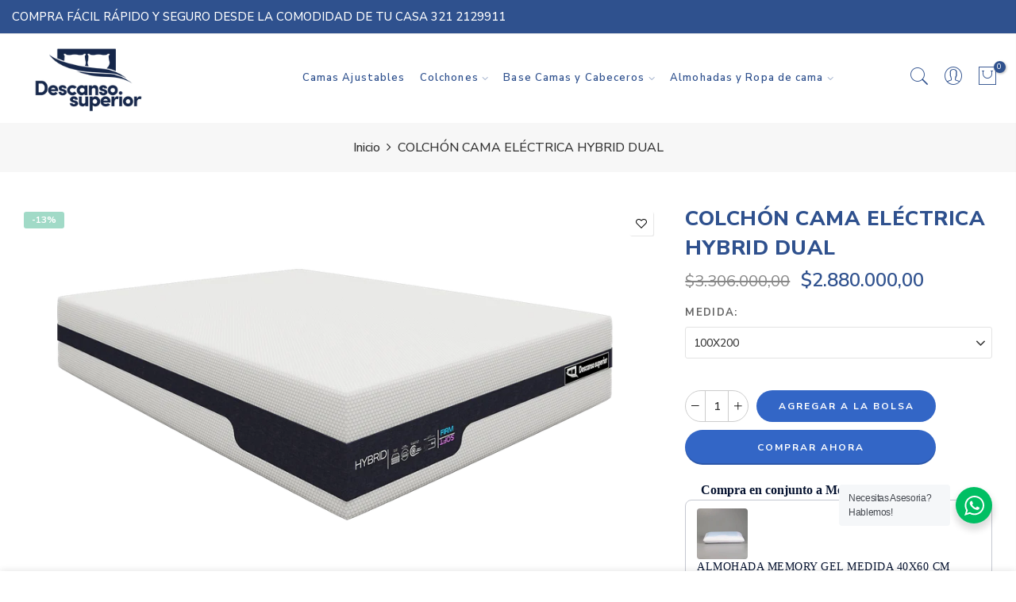

--- FILE ---
content_type: text/html; charset=utf-8
request_url: https://camasajustables.com/products/colchon-cama-electrica-goosleep-dual
body_size: 31941
content:
<!doctype html>
<html class="no-js" lang="es">
<head>

<!-- Google Tag Manager -->
<script>(function(w,d,s,l,i){w[l]=w[l]||[];w[l].push({'gtm.start':
new Date().getTime(),event:'gtm.js'});var f=d.getElementsByTagName(s)[0],
j=d.createElement(s),dl=l!='dataLayer'?'&l='+l:'';j.async=true;j.src=
'https://www.googletagmanager.com/gtm.js?id='+i+dl;f.parentNode.insertBefore(j,f);
})(window,document,'script','dataLayer','GTM-TGFQZVF');</script>
<!-- End Google Tag Manager -->
  
  <meta charset="utf-8">
  <meta name="viewport" content="width=device-width, initial-scale=1, shrink-to-fit=no, user-scalable=no">
  <meta name="theme-color" content="#3366c6">
  <meta name="format-detection" content="telephone=no">
  <link rel="canonical" href="https://camasajustables.com/products/colchon-cama-electrica-goosleep-dual">
  <link rel="prefetch" as="document" href="https://camasajustables.com">
  <link rel="dns-prefetch" href="https://cdn.shopify.com" crossorigin>
  <link rel="preconnect" href="https://cdn.shopify.com" crossorigin>
  <link rel="preconnect" href="https://monorail-edge.shopifysvc.com"><link rel="dns-prefetch" href="https://fonts.googleapis.com" crossorigin>
    <link rel="preconnect" href="https://fonts.googleapis.com" crossorigin>
    <link rel="dns-prefetch" href="https://fonts.gstatic.com" crossorigin>
    <link rel="preconnect" href="https://fonts.gstatic.com" crossorigin><link rel="preload" as="style" href="//camasajustables.com/cdn/shop/t/8/assets/pre_theme.min.css?v=93693917994249105411666704939">
  <link rel="preload" as="style" href="//camasajustables.com/cdn/shop/t/8/assets/theme.css?enable_css_minification=1&v=37602203447615772941696515239"><title>COLCHÓN CAMA ELÉCTRICA HYBRID DUAL &ndash; camasajustables</title><meta name="description" content="El Colchón para cama eléctrica Hybrid Dual By Descanso Superior  33cm, dos sensaciones en un mismo  colchón. LADO 1 LADO 2"><link rel="shortcut icon" type="image/png" href="//camasajustables.com/cdn/shop/files/CAMAS_AJUSTABLES_Logo_by_Descanso_32x.png?v=1698977839"><link rel="apple-touch-icon-precomposed" type="image/png" sizes="152x152" href="//camasajustables.com/cdn/shop/files/LOGO_152x.jpg?v=1698977652"><!-- social-meta-tags.liquid --><meta name="keywords" content="COLCHÓN CAMA ELÉCTRICA HYBRID DUAL,camasajustables,camasajustables.com"/><meta name="author" content="The4"><meta property="og:site_name" content="camasajustables">
<meta property="og:url" content="https://camasajustables.com/products/colchon-cama-electrica-goosleep-dual">
<meta property="og:title" content="COLCHÓN CAMA ELÉCTRICA HYBRID DUAL">
<meta property="og:type" content="og:product">
<meta property="og:description" content="El Colchón para cama eléctrica Hybrid Dual By Descanso Superior  33cm, dos sensaciones en un mismo  colchón. LADO 1 LADO 2"><meta property="product:price:amount" content="2.880.000,00">
  <meta property="product:price:amount" content="COP"><meta property="og:image" content="http://camasajustables.com/cdn/shop/files/PERSPECTIVA_01_1200x1200.png?v=1756578207"><meta property="og:image" content="http://camasajustables.com/cdn/shop/files/PERSPECTIVA_02_1200x1200.png?v=1756578205"><meta property="og:image" content="http://camasajustables.com/cdn/shop/files/PERSPECTIVA_FRENTE_1200x1200.png?v=1756604703"><meta property="og:image:secure_url" content="https://camasajustables.com/cdn/shop/files/PERSPECTIVA_01_1200x1200.png?v=1756578207"><meta property="og:image:secure_url" content="https://camasajustables.com/cdn/shop/files/PERSPECTIVA_02_1200x1200.png?v=1756578205"><meta property="og:image:secure_url" content="https://camasajustables.com/cdn/shop/files/PERSPECTIVA_FRENTE_1200x1200.png?v=1756604703"><meta name="twitter:site" content="@#"><meta name="twitter:card" content="summary_large_image">
<meta name="twitter:title" content="COLCHÓN CAMA ELÉCTRICA HYBRID DUAL">
<meta name="twitter:description" content="El Colchón para cama eléctrica Hybrid Dual By Descanso Superior  33cm, dos sensaciones en un mismo  colchón. LADO 1 LADO 2">
<link href="//camasajustables.com/cdn/shop/t/8/assets/pre_theme.min.css?v=93693917994249105411666704939" rel="stylesheet" type="text/css" media="all" /><link rel="preload" as="script" href="//camasajustables.com/cdn/shop/t/8/assets/lazysizes.min.js?v=69261028471810094311666704937">
<link rel="preload" as="script" href="//camasajustables.com/cdn/shop/t/8/assets/nt_vendor.min.js?v=63039283586479772611666704938">
<script>document.documentElement.className = document.documentElement.className.replace('no-js', 'yes-js');const t_name = "product",designMode = false,t_cartCount = 0,ThemeNameT4='elessi',ThemeNameT42='ThemeIdT4Elessi',themeIDt4 = 131174858927,ck_hostname = 'elessi-2-none',ThemeIdT4 = "true",SopEmlT4="camasajustables@gmail.com",ThemePuT4 = '#purchase_codet4',t_shop_currency = "COP", t_moneyFormat = "${{amount_with_comma_separator}}", t_cart_url = "\/cart",t_cartadd_url = "\/cart\/add",t_cartchange_url = "\/cart\/change", pr_re_url = "\/recommendations\/products"; try {var T4AgentNT = (navigator.userAgent.indexOf('Chrome-Lighthouse') == -1)}catch(err){var T4AgentNT = true} function onloadt4relcss(_this) {_this.onload=null;if(T4AgentNT){_this.rel='stylesheet'}} (function () {window.onpageshow = function() {if (performance.navigation.type === 2) {document.dispatchEvent(new CustomEvent('cart:refresh'))} }; })();
var T4stt_str = { 
  "PleaseChoosePrOptions":"", 
  "will_not_ship":"Se enviarán después de \u003cspan class=\"jsnt\"\u003e{{date}}\u003c\/span\u003e",
  "will_stock_after":"Estarán disponibles a partir de \u003cspan class=\"jsnt\"\u003e{{date}}\u003c\/span\u003e",
  "replace_item_atc":"",
  "replace_item_pre":"",
  "added_to_cart": "El producto se agregado a la bolsa de compras.",
  "view_cart": "Ver bolsa de compras",
  "continue_shopping": "Continúa comprando",
  "save_js":"-[sale]%","bannerCountdown":"%D  %H:%M:%S",
  "prItemCountdown":"%D  %H:%M:%S",
  "countdown_days":"días",
  "countdown_hours":"hr",
  "countdown_mins":"min",
  "countdown_sec":"seg",
  "multiple_rates": "Encontamos [number_of_rates] tarifas de envío disponibles para [address], comenzando en [rate].\n",
  "one_rate": "Encontramos una tarifa de envío para [address].",
  "no_rates": "Discúlpanos, no enviamos a esa ubicación.",
  "rate_value": "[rate_title] en [rate]",
  "agree_checkout": "Debes aceptar los términos de condiciones para hacer checkout.",
  "added_text_cp":""
};
</script>
<link rel="preload" href="//camasajustables.com/cdn/shop/t/8/assets/style.min.css?v=89618442910245215931666704941" as="style" onload="onloadt4relcss(this)"><link href="//camasajustables.com/cdn/shop/t/8/assets/theme.css?enable_css_minification=1&amp;v=37602203447615772941696515239" rel="stylesheet" type="text/css" media="all" /><link rel="preload" href="https://fonts.googleapis.com/css?family=Nunito+Sans:300,300i,400,400i,500,500i,600,600i,700,700i,800,800i&display=swap" as="style" onload="onloadt4relcss(this)"><link id="sett_clt4" rel="preload" href="//camasajustables.com/cdn/shop/t/8/assets/sett_cl.css?enable_css_minification=1&v=103732595745850226541666704940" as="style" onload="onloadt4relcss(this)"><link rel="preload" href="//camasajustables.com/cdn/shop/t/8/assets/line-awesome.min.css?v=36930450349382045261666704938" as="style" onload="onloadt4relcss(this)">
<script id="js_lzt4" src="//camasajustables.com/cdn/shop/t/8/assets/lazysizes.min.js?v=69261028471810094311666704937" defer="defer"></script>
<script src="//camasajustables.com/cdn/shop/t/8/assets/nt_vendor.min.js?v=63039283586479772611666704938" defer="defer" id="js_ntt4"
  data-theme='//camasajustables.com/cdn/shop/t/8/assets/nt_theme.min.js?v=26919863470222954981666704938'
  data-stt='//camasajustables.com/cdn/shop/t/8/assets/nt_settings.js?enable_js_minification=1&v=38627139365524986101696331490'
  data-cat='//camasajustables.com/cdn/shop/t/8/assets/cat.min.js?v=55297839939450407101666704935' 
  data-sw='//camasajustables.com/cdn/shop/t/8/assets/swatch.min.js?v=160344340852102513811666704941'
  data-prjs='//camasajustables.com/cdn/shop/t/8/assets/produc.min.js?v=66856717831304081821666704939' 
  data-mail='//camasajustables.com/cdn/shop/t/8/assets/platform_mail.min.js?v=120104920183136925081666704939'
  data-my='//camasajustables.com/cdn/shop/t/8/assets/my.js?v=111603181540343972631666704938' data-cusp='//camasajustables.com/cdn/shop/t/8/assets/my.js?v=111603181540343972631666704938' data-cur='//camasajustables.com/cdn/shop/t/8/assets/my.js?v=111603181540343972631666704938' data-mdl='//camasajustables.com/cdn/shop/t/8/assets/module.min.js?v=4705173922121016931666704938'
  data-map='//camasajustables.com/cdn/shop/t/8/assets/maplace.min.js?v=123640464312137447171666704938'
  data-time='//camasajustables.com/cdn/shop/t/8/assets/spacetime.min.js?v=1708'
  data-ins='//camasajustables.com/cdn/shop/t/8/assets/nt_instagram.min.js?v=139140391247222617321666704938'
  data-user='//camasajustables.com/cdn/shop/t/8/assets/interactable.min.js?v=108378901084656046741666704936'
  data-add='//s7.addthis.com/js/300/addthis_widget.js#pubid=ra-56efaa05a768bd19'
  data-klaviyo='//www.klaviyo.com/media/js/public/klaviyo_subscribe.js'
  data-font='iconKalles , fakalles , Pe-icon-7-stroke , Font Awesome 5 Free:n9'
  data-fm='Nunito Sans'
  data-spcmn='//camasajustables.com/cdn/shopifycloud/storefront/assets/themes_support/shopify_common-5f594365.js'
  data-cust='//camasajustables.com/cdn/shop/t/8/assets/customerclnt.min.js?v=3252781937110261681666704935'
  data-cusjs='none'
  data-desadm='//camasajustables.com/cdn/shop/t/8/assets/des_adm.min.js?v=177513666408689593761666704935'
  data-otherryv='//camasajustables.com/cdn/shop/t/8/assets/reviewOther.js?enable_js_minification=1&v=3813928545023403481666704940'></script><script>window.performance && window.performance.mark && window.performance.mark('shopify.content_for_header.start');</script><meta name="google-site-verification" content="W-qonOrPiUMw8HNZq-hxRRBYPjsTqvKPl_d8nlFm4Tc">
<meta id="shopify-digital-wallet" name="shopify-digital-wallet" content="/54947807407/digital_wallets/dialog">
<link rel="alternate" type="application/json+oembed" href="https://camasajustables.com/products/colchon-cama-electrica-goosleep-dual.oembed">
<script async="async" src="/checkouts/internal/preloads.js?locale=es-CO"></script>
<script id="shopify-features" type="application/json">{"accessToken":"f46bb3c1f64a962ae0def9a759c88c1a","betas":["rich-media-storefront-analytics"],"domain":"camasajustables.com","predictiveSearch":true,"shopId":54947807407,"locale":"es"}</script>
<script>var Shopify = Shopify || {};
Shopify.shop = "camasajustables.myshopify.com";
Shopify.locale = "es";
Shopify.currency = {"active":"COP","rate":"1.0"};
Shopify.country = "CO";
Shopify.theme = {"name":"Camasnuevotema","id":131174858927,"schema_name":"Elessi","schema_version":"3.0.1","theme_store_id":null,"role":"main"};
Shopify.theme.handle = "null";
Shopify.theme.style = {"id":null,"handle":null};
Shopify.cdnHost = "camasajustables.com/cdn";
Shopify.routes = Shopify.routes || {};
Shopify.routes.root = "/";</script>
<script type="module">!function(o){(o.Shopify=o.Shopify||{}).modules=!0}(window);</script>
<script>!function(o){function n(){var o=[];function n(){o.push(Array.prototype.slice.apply(arguments))}return n.q=o,n}var t=o.Shopify=o.Shopify||{};t.loadFeatures=n(),t.autoloadFeatures=n()}(window);</script>
<script id="shop-js-analytics" type="application/json">{"pageType":"product"}</script>
<script defer="defer" async type="module" src="//camasajustables.com/cdn/shopifycloud/shop-js/modules/v2/client.init-shop-cart-sync_2Gr3Q33f.es.esm.js"></script>
<script defer="defer" async type="module" src="//camasajustables.com/cdn/shopifycloud/shop-js/modules/v2/chunk.common_noJfOIa7.esm.js"></script>
<script defer="defer" async type="module" src="//camasajustables.com/cdn/shopifycloud/shop-js/modules/v2/chunk.modal_Deo2FJQo.esm.js"></script>
<script type="module">
  await import("//camasajustables.com/cdn/shopifycloud/shop-js/modules/v2/client.init-shop-cart-sync_2Gr3Q33f.es.esm.js");
await import("//camasajustables.com/cdn/shopifycloud/shop-js/modules/v2/chunk.common_noJfOIa7.esm.js");
await import("//camasajustables.com/cdn/shopifycloud/shop-js/modules/v2/chunk.modal_Deo2FJQo.esm.js");

  window.Shopify.SignInWithShop?.initShopCartSync?.({"fedCMEnabled":true,"windoidEnabled":true});

</script>
<script id="__st">var __st={"a":54947807407,"offset":-18000,"reqid":"fc705722-c0c6-4563-8c17-ac4b3ffde998-1769043448","pageurl":"camasajustables.com\/products\/colchon-cama-electrica-goosleep-dual","u":"66fa50e0006b","p":"product","rtyp":"product","rid":6730094248111};</script>
<script>window.ShopifyPaypalV4VisibilityTracking = true;</script>
<script id="captcha-bootstrap">!function(){'use strict';const t='contact',e='account',n='new_comment',o=[[t,t],['blogs',n],['comments',n],[t,'customer']],c=[[e,'customer_login'],[e,'guest_login'],[e,'recover_customer_password'],[e,'create_customer']],r=t=>t.map((([t,e])=>`form[action*='/${t}']:not([data-nocaptcha='true']) input[name='form_type'][value='${e}']`)).join(','),a=t=>()=>t?[...document.querySelectorAll(t)].map((t=>t.form)):[];function s(){const t=[...o],e=r(t);return a(e)}const i='password',u='form_key',d=['recaptcha-v3-token','g-recaptcha-response','h-captcha-response',i],f=()=>{try{return window.sessionStorage}catch{return}},m='__shopify_v',_=t=>t.elements[u];function p(t,e,n=!1){try{const o=window.sessionStorage,c=JSON.parse(o.getItem(e)),{data:r}=function(t){const{data:e,action:n}=t;return t[m]||n?{data:e,action:n}:{data:t,action:n}}(c);for(const[e,n]of Object.entries(r))t.elements[e]&&(t.elements[e].value=n);n&&o.removeItem(e)}catch(o){console.error('form repopulation failed',{error:o})}}const l='form_type',E='cptcha';function T(t){t.dataset[E]=!0}const w=window,h=w.document,L='Shopify',v='ce_forms',y='captcha';let A=!1;((t,e)=>{const n=(g='f06e6c50-85a8-45c8-87d0-21a2b65856fe',I='https://cdn.shopify.com/shopifycloud/storefront-forms-hcaptcha/ce_storefront_forms_captcha_hcaptcha.v1.5.2.iife.js',D={infoText:'Protegido por hCaptcha',privacyText:'Privacidad',termsText:'Términos'},(t,e,n)=>{const o=w[L][v],c=o.bindForm;if(c)return c(t,g,e,D).then(n);var r;o.q.push([[t,g,e,D],n]),r=I,A||(h.body.append(Object.assign(h.createElement('script'),{id:'captcha-provider',async:!0,src:r})),A=!0)});var g,I,D;w[L]=w[L]||{},w[L][v]=w[L][v]||{},w[L][v].q=[],w[L][y]=w[L][y]||{},w[L][y].protect=function(t,e){n(t,void 0,e),T(t)},Object.freeze(w[L][y]),function(t,e,n,w,h,L){const[v,y,A,g]=function(t,e,n){const i=e?o:[],u=t?c:[],d=[...i,...u],f=r(d),m=r(i),_=r(d.filter((([t,e])=>n.includes(e))));return[a(f),a(m),a(_),s()]}(w,h,L),I=t=>{const e=t.target;return e instanceof HTMLFormElement?e:e&&e.form},D=t=>v().includes(t);t.addEventListener('submit',(t=>{const e=I(t);if(!e)return;const n=D(e)&&!e.dataset.hcaptchaBound&&!e.dataset.recaptchaBound,o=_(e),c=g().includes(e)&&(!o||!o.value);(n||c)&&t.preventDefault(),c&&!n&&(function(t){try{if(!f())return;!function(t){const e=f();if(!e)return;const n=_(t);if(!n)return;const o=n.value;o&&e.removeItem(o)}(t);const e=Array.from(Array(32),(()=>Math.random().toString(36)[2])).join('');!function(t,e){_(t)||t.append(Object.assign(document.createElement('input'),{type:'hidden',name:u})),t.elements[u].value=e}(t,e),function(t,e){const n=f();if(!n)return;const o=[...t.querySelectorAll(`input[type='${i}']`)].map((({name:t})=>t)),c=[...d,...o],r={};for(const[a,s]of new FormData(t).entries())c.includes(a)||(r[a]=s);n.setItem(e,JSON.stringify({[m]:1,action:t.action,data:r}))}(t,e)}catch(e){console.error('failed to persist form',e)}}(e),e.submit())}));const S=(t,e)=>{t&&!t.dataset[E]&&(n(t,e.some((e=>e===t))),T(t))};for(const o of['focusin','change'])t.addEventListener(o,(t=>{const e=I(t);D(e)&&S(e,y())}));const B=e.get('form_key'),M=e.get(l),P=B&&M;t.addEventListener('DOMContentLoaded',(()=>{const t=y();if(P)for(const e of t)e.elements[l].value===M&&p(e,B);[...new Set([...A(),...v().filter((t=>'true'===t.dataset.shopifyCaptcha))])].forEach((e=>S(e,t)))}))}(h,new URLSearchParams(w.location.search),n,t,e,['guest_login'])})(!0,!0)}();</script>
<script integrity="sha256-4kQ18oKyAcykRKYeNunJcIwy7WH5gtpwJnB7kiuLZ1E=" data-source-attribution="shopify.loadfeatures" defer="defer" src="//camasajustables.com/cdn/shopifycloud/storefront/assets/storefront/load_feature-a0a9edcb.js" crossorigin="anonymous"></script>
<script data-source-attribution="shopify.dynamic_checkout.dynamic.init">var Shopify=Shopify||{};Shopify.PaymentButton=Shopify.PaymentButton||{isStorefrontPortableWallets:!0,init:function(){window.Shopify.PaymentButton.init=function(){};var t=document.createElement("script");t.src="https://camasajustables.com/cdn/shopifycloud/portable-wallets/latest/portable-wallets.es.js",t.type="module",document.head.appendChild(t)}};
</script>
<script data-source-attribution="shopify.dynamic_checkout.buyer_consent">
  function portableWalletsHideBuyerConsent(e){var t=document.getElementById("shopify-buyer-consent"),n=document.getElementById("shopify-subscription-policy-button");t&&n&&(t.classList.add("hidden"),t.setAttribute("aria-hidden","true"),n.removeEventListener("click",e))}function portableWalletsShowBuyerConsent(e){var t=document.getElementById("shopify-buyer-consent"),n=document.getElementById("shopify-subscription-policy-button");t&&n&&(t.classList.remove("hidden"),t.removeAttribute("aria-hidden"),n.addEventListener("click",e))}window.Shopify?.PaymentButton&&(window.Shopify.PaymentButton.hideBuyerConsent=portableWalletsHideBuyerConsent,window.Shopify.PaymentButton.showBuyerConsent=portableWalletsShowBuyerConsent);
</script>
<script>
  function portableWalletsCleanup(e){e&&e.src&&console.error("Failed to load portable wallets script "+e.src);var t=document.querySelectorAll("shopify-accelerated-checkout .shopify-payment-button__skeleton, shopify-accelerated-checkout-cart .wallet-cart-button__skeleton"),e=document.getElementById("shopify-buyer-consent");for(let e=0;e<t.length;e++)t[e].remove();e&&e.remove()}function portableWalletsNotLoadedAsModule(e){e instanceof ErrorEvent&&"string"==typeof e.message&&e.message.includes("import.meta")&&"string"==typeof e.filename&&e.filename.includes("portable-wallets")&&(window.removeEventListener("error",portableWalletsNotLoadedAsModule),window.Shopify.PaymentButton.failedToLoad=e,"loading"===document.readyState?document.addEventListener("DOMContentLoaded",window.Shopify.PaymentButton.init):window.Shopify.PaymentButton.init())}window.addEventListener("error",portableWalletsNotLoadedAsModule);
</script>

<script type="module" src="https://camasajustables.com/cdn/shopifycloud/portable-wallets/latest/portable-wallets.es.js" onError="portableWalletsCleanup(this)" crossorigin="anonymous"></script>
<script nomodule>
  document.addEventListener("DOMContentLoaded", portableWalletsCleanup);
</script>

<link id="shopify-accelerated-checkout-styles" rel="stylesheet" media="screen" href="https://camasajustables.com/cdn/shopifycloud/portable-wallets/latest/accelerated-checkout-backwards-compat.css" crossorigin="anonymous">
<style id="shopify-accelerated-checkout-cart">
        #shopify-buyer-consent {
  margin-top: 1em;
  display: inline-block;
  width: 100%;
}

#shopify-buyer-consent.hidden {
  display: none;
}

#shopify-subscription-policy-button {
  background: none;
  border: none;
  padding: 0;
  text-decoration: underline;
  font-size: inherit;
  cursor: pointer;
}

#shopify-subscription-policy-button::before {
  box-shadow: none;
}

      </style>

<script>window.performance && window.performance.mark && window.performance.mark('shopify.content_for_header.end');</script>
    <script type="text/javascript">
    (function(c,l,a,r,i,t,y){
        c[a]=c[a]||function(){(c[a].q=c[a].q||[]).push(arguments)};
        t=l.createElement(r);t.async=1;t.src="https://www.clarity.ms/tag/"+i;
        y=l.getElementsByTagName(r)[0];y.parentNode.insertBefore(t,y);
    })(window, document, "clarity", "script", "iz726yi2pn");
</script>
<script type="text/javascript">
  window.Pop = window.Pop || {};
  window.Pop.common = window.Pop.common || {};
  window.Pop.common.shop = {
    permanent_domain: 'camasajustables.myshopify.com',
    currency: "COP",
    money_format: "${{amount_with_comma_separator}}",
    id: 54947807407
  };
  

  window.Pop.common.template = 'product';
  window.Pop.common.cart = {};
  window.Pop.common.vapid_public_key = "BJuXCmrtTK335SuczdNVYrGVtP_WXn4jImChm49st7K7z7e8gxSZUKk4DhUpk8j2Xpiw5G4-ylNbMKLlKkUEU98=";
  window.Pop.global_config = {"asset_urls":{"loy":{},"rev":{},"pu":{"init_js":null},"widgets":{"init_js":"https:\/\/cdn.shopify.com\/s\/files\/1\/0194\/1736\/6592\/t\/1\/assets\/ba_widget_init.js?v=1704919191","modal_js":"https:\/\/cdn.shopify.com\/s\/files\/1\/0194\/1736\/6592\/t\/1\/assets\/ba_widget_modal.js?v=1704919193","modal_css":"https:\/\/cdn.shopify.com\/s\/files\/1\/0194\/1736\/6592\/t\/1\/assets\/ba_widget_modal.css?v=1654723622"},"forms":{},"global":{"helper_js":"https:\/\/cdn.shopify.com\/s\/files\/1\/0194\/1736\/6592\/t\/1\/assets\/ba_pop_tracking.js?v=1704919189"}},"proxy_paths":{"pop":"\/apps\/ba-pop","app_metrics":"\/apps\/ba-pop\/app_metrics","push_subscription":"\/apps\/ba-pop\/push"},"aat":["pop"],"pv":false,"sts":false,"bam":false,"batc":false,"base_money_format":"${{amount_with_comma_separator}}","loy_js_api_enabled":false,"shop":{"id":54947807407,"name":"camasajustables","domain":"camasajustables.com"}};
  window.Pop.widgets_config = {"id":192457,"active":false,"frequency_limit_amount":2,"frequency_limit_time_unit":"days","background_image":{"position":"none"},"initial_state":{"body":"Sign up and unlock your instant discount","title":"Get 10% off your order","cta_text":"Claim Discount","show_email":true,"action_text":"Saving...","footer_text":"You are signing up to receive communication via email and can unsubscribe at any time.","dismiss_text":"No thanks","email_placeholder":"Email Address","phone_placeholder":"Phone Number","show_phone_number":false},"success_state":{"body":"Thanks for subscribing. Copy your discount code and apply to your next order.","title":"Discount Unlocked 🎉","cta_text":"Continue shopping","cta_action":"dismiss"},"closed_state":{"action":"close_widget","font_size":"20","action_text":"GET 10% OFF","display_offset":"300","display_position":"left"},"error_state":{"submit_error":"Sorry, please try again later","invalid_email":"Please enter valid email address!","error_subscribing":"Error subscribing, try again later","already_registered":"You have already registered","invalid_phone_number":"Please enter valid phone number!"},"trigger":{"delay":0},"colors":{"link_color":"#4FC3F7","sticky_bar_bg":"#C62828","cta_font_color":"#fff","body_font_color":"#000","sticky_bar_text":"#fff","background_color":"#fff","error_background":"#ffdede","error_text_color":"#ff2626","title_font_color":"#000","footer_font_color":"#bbb","dismiss_font_color":"#bbb","cta_background_color":"#000","sticky_coupon_bar_bg":"#286ef8","sticky_coupon_bar_text":"#fff"},"sticky_coupon_bar":{},"display_style":{"font":"Arial","size":"regular","align":"center"},"dismissable":true,"has_background":false,"opt_in_channels":["email"],"rules":[],"widget_css":".powered_by_rivo{\n  display: block;\n}\n.ba_widget_main_design {\n  background: #fff;\n}\n.ba_widget_content{text-align: center}\n.ba_widget_parent{\n  font-family: Arial;\n}\n.ba_widget_parent.background{\n}\n.ba_widget_left_content{\n}\n.ba_widget_right_content{\n}\n#ba_widget_cta_button:disabled{\n  background: #000cc;\n}\n#ba_widget_cta_button{\n  background: #000;\n  color: #fff;\n}\n#ba_widget_cta_button:after {\n  background: #000e0;\n}\n.ba_initial_state_title, .ba_success_state_title{\n  color: #000;\n}\n.ba_initial_state_body, .ba_success_state_body{\n  color: #000;\n}\n.ba_initial_state_dismiss_text{\n  color: #bbb;\n}\n.ba_initial_state_footer_text, .ba_initial_state_sms_agreement{\n  color: #bbb;\n}\n.ba_widget_error{\n  color: #ff2626;\n  background: #ffdede;\n}\n.ba_link_color{\n  color: #4FC3F7;\n}\n","custom_css":null,"logo":null};
</script>


<script type="text/javascript">
  

  (function() {
    //Global snippet for Email Popups
    //this is updated automatically - do not edit manually.
    document.addEventListener('DOMContentLoaded', function() {
      function loadScript(src, defer, done) {
        var js = document.createElement('script');
        js.src = src;
        js.defer = defer;
        js.onload = function(){done();};
        js.onerror = function(){
          done(new Error('Failed to load script ' + src));
        };
        document.head.appendChild(js);
      }

      function browserSupportsAllFeatures() {
        return window.Promise && window.fetch && window.Symbol;
      }

      if (browserSupportsAllFeatures()) {
        main();
      } else {
        loadScript('https://polyfill-fastly.net/v3/polyfill.min.js?features=Promise,fetch', true, main);
      }

      function loadAppScripts(){
        const popAppEmbedEnabled = document.getElementById("pop-app-embed-init");

        if (window.Pop.global_config.aat.includes("pop") && !popAppEmbedEnabled){
          loadScript(window.Pop.global_config.asset_urls.widgets.init_js, true, function(){});
        }
      }

      function main(err) {
        loadScript(window.Pop.global_config.asset_urls.global.helper_js, false, loadAppScripts);
      }
    });
  })();
</script>

<meta name="google-site-verification" content="ZwKsTkabG6se2Tm2TFyfZ3paEeHeFwsdyIQzWo_g5Is" />

<link href="https://monorail-edge.shopifysvc.com" rel="dns-prefetch">
<script>(function(){if ("sendBeacon" in navigator && "performance" in window) {try {var session_token_from_headers = performance.getEntriesByType('navigation')[0].serverTiming.find(x => x.name == '_s').description;} catch {var session_token_from_headers = undefined;}var session_cookie_matches = document.cookie.match(/_shopify_s=([^;]*)/);var session_token_from_cookie = session_cookie_matches && session_cookie_matches.length === 2 ? session_cookie_matches[1] : "";var session_token = session_token_from_headers || session_token_from_cookie || "";function handle_abandonment_event(e) {var entries = performance.getEntries().filter(function(entry) {return /monorail-edge.shopifysvc.com/.test(entry.name);});if (!window.abandonment_tracked && entries.length === 0) {window.abandonment_tracked = true;var currentMs = Date.now();var navigation_start = performance.timing.navigationStart;var payload = {shop_id: 54947807407,url: window.location.href,navigation_start,duration: currentMs - navigation_start,session_token,page_type: "product"};window.navigator.sendBeacon("https://monorail-edge.shopifysvc.com/v1/produce", JSON.stringify({schema_id: "online_store_buyer_site_abandonment/1.1",payload: payload,metadata: {event_created_at_ms: currentMs,event_sent_at_ms: currentMs}}));}}window.addEventListener('pagehide', handle_abandonment_event);}}());</script>
<script id="web-pixels-manager-setup">(function e(e,d,r,n,o){if(void 0===o&&(o={}),!Boolean(null===(a=null===(i=window.Shopify)||void 0===i?void 0:i.analytics)||void 0===a?void 0:a.replayQueue)){var i,a;window.Shopify=window.Shopify||{};var t=window.Shopify;t.analytics=t.analytics||{};var s=t.analytics;s.replayQueue=[],s.publish=function(e,d,r){return s.replayQueue.push([e,d,r]),!0};try{self.performance.mark("wpm:start")}catch(e){}var l=function(){var e={modern:/Edge?\/(1{2}[4-9]|1[2-9]\d|[2-9]\d{2}|\d{4,})\.\d+(\.\d+|)|Firefox\/(1{2}[4-9]|1[2-9]\d|[2-9]\d{2}|\d{4,})\.\d+(\.\d+|)|Chrom(ium|e)\/(9{2}|\d{3,})\.\d+(\.\d+|)|(Maci|X1{2}).+ Version\/(15\.\d+|(1[6-9]|[2-9]\d|\d{3,})\.\d+)([,.]\d+|)( \(\w+\)|)( Mobile\/\w+|) Safari\/|Chrome.+OPR\/(9{2}|\d{3,})\.\d+\.\d+|(CPU[ +]OS|iPhone[ +]OS|CPU[ +]iPhone|CPU IPhone OS|CPU iPad OS)[ +]+(15[._]\d+|(1[6-9]|[2-9]\d|\d{3,})[._]\d+)([._]\d+|)|Android:?[ /-](13[3-9]|1[4-9]\d|[2-9]\d{2}|\d{4,})(\.\d+|)(\.\d+|)|Android.+Firefox\/(13[5-9]|1[4-9]\d|[2-9]\d{2}|\d{4,})\.\d+(\.\d+|)|Android.+Chrom(ium|e)\/(13[3-9]|1[4-9]\d|[2-9]\d{2}|\d{4,})\.\d+(\.\d+|)|SamsungBrowser\/([2-9]\d|\d{3,})\.\d+/,legacy:/Edge?\/(1[6-9]|[2-9]\d|\d{3,})\.\d+(\.\d+|)|Firefox\/(5[4-9]|[6-9]\d|\d{3,})\.\d+(\.\d+|)|Chrom(ium|e)\/(5[1-9]|[6-9]\d|\d{3,})\.\d+(\.\d+|)([\d.]+$|.*Safari\/(?![\d.]+ Edge\/[\d.]+$))|(Maci|X1{2}).+ Version\/(10\.\d+|(1[1-9]|[2-9]\d|\d{3,})\.\d+)([,.]\d+|)( \(\w+\)|)( Mobile\/\w+|) Safari\/|Chrome.+OPR\/(3[89]|[4-9]\d|\d{3,})\.\d+\.\d+|(CPU[ +]OS|iPhone[ +]OS|CPU[ +]iPhone|CPU IPhone OS|CPU iPad OS)[ +]+(10[._]\d+|(1[1-9]|[2-9]\d|\d{3,})[._]\d+)([._]\d+|)|Android:?[ /-](13[3-9]|1[4-9]\d|[2-9]\d{2}|\d{4,})(\.\d+|)(\.\d+|)|Mobile Safari.+OPR\/([89]\d|\d{3,})\.\d+\.\d+|Android.+Firefox\/(13[5-9]|1[4-9]\d|[2-9]\d{2}|\d{4,})\.\d+(\.\d+|)|Android.+Chrom(ium|e)\/(13[3-9]|1[4-9]\d|[2-9]\d{2}|\d{4,})\.\d+(\.\d+|)|Android.+(UC? ?Browser|UCWEB|U3)[ /]?(15\.([5-9]|\d{2,})|(1[6-9]|[2-9]\d|\d{3,})\.\d+)\.\d+|SamsungBrowser\/(5\.\d+|([6-9]|\d{2,})\.\d+)|Android.+MQ{2}Browser\/(14(\.(9|\d{2,})|)|(1[5-9]|[2-9]\d|\d{3,})(\.\d+|))(\.\d+|)|K[Aa][Ii]OS\/(3\.\d+|([4-9]|\d{2,})\.\d+)(\.\d+|)/},d=e.modern,r=e.legacy,n=navigator.userAgent;return n.match(d)?"modern":n.match(r)?"legacy":"unknown"}(),u="modern"===l?"modern":"legacy",c=(null!=n?n:{modern:"",legacy:""})[u],f=function(e){return[e.baseUrl,"/wpm","/b",e.hashVersion,"modern"===e.buildTarget?"m":"l",".js"].join("")}({baseUrl:d,hashVersion:r,buildTarget:u}),m=function(e){var d=e.version,r=e.bundleTarget,n=e.surface,o=e.pageUrl,i=e.monorailEndpoint;return{emit:function(e){var a=e.status,t=e.errorMsg,s=(new Date).getTime(),l=JSON.stringify({metadata:{event_sent_at_ms:s},events:[{schema_id:"web_pixels_manager_load/3.1",payload:{version:d,bundle_target:r,page_url:o,status:a,surface:n,error_msg:t},metadata:{event_created_at_ms:s}}]});if(!i)return console&&console.warn&&console.warn("[Web Pixels Manager] No Monorail endpoint provided, skipping logging."),!1;try{return self.navigator.sendBeacon.bind(self.navigator)(i,l)}catch(e){}var u=new XMLHttpRequest;try{return u.open("POST",i,!0),u.setRequestHeader("Content-Type","text/plain"),u.send(l),!0}catch(e){return console&&console.warn&&console.warn("[Web Pixels Manager] Got an unhandled error while logging to Monorail."),!1}}}}({version:r,bundleTarget:l,surface:e.surface,pageUrl:self.location.href,monorailEndpoint:e.monorailEndpoint});try{o.browserTarget=l,function(e){var d=e.src,r=e.async,n=void 0===r||r,o=e.onload,i=e.onerror,a=e.sri,t=e.scriptDataAttributes,s=void 0===t?{}:t,l=document.createElement("script"),u=document.querySelector("head"),c=document.querySelector("body");if(l.async=n,l.src=d,a&&(l.integrity=a,l.crossOrigin="anonymous"),s)for(var f in s)if(Object.prototype.hasOwnProperty.call(s,f))try{l.dataset[f]=s[f]}catch(e){}if(o&&l.addEventListener("load",o),i&&l.addEventListener("error",i),u)u.appendChild(l);else{if(!c)throw new Error("Did not find a head or body element to append the script");c.appendChild(l)}}({src:f,async:!0,onload:function(){if(!function(){var e,d;return Boolean(null===(d=null===(e=window.Shopify)||void 0===e?void 0:e.analytics)||void 0===d?void 0:d.initialized)}()){var d=window.webPixelsManager.init(e)||void 0;if(d){var r=window.Shopify.analytics;r.replayQueue.forEach((function(e){var r=e[0],n=e[1],o=e[2];d.publishCustomEvent(r,n,o)})),r.replayQueue=[],r.publish=d.publishCustomEvent,r.visitor=d.visitor,r.initialized=!0}}},onerror:function(){return m.emit({status:"failed",errorMsg:"".concat(f," has failed to load")})},sri:function(e){var d=/^sha384-[A-Za-z0-9+/=]+$/;return"string"==typeof e&&d.test(e)}(c)?c:"",scriptDataAttributes:o}),m.emit({status:"loading"})}catch(e){m.emit({status:"failed",errorMsg:(null==e?void 0:e.message)||"Unknown error"})}}})({shopId: 54947807407,storefrontBaseUrl: "https://camasajustables.com",extensionsBaseUrl: "https://extensions.shopifycdn.com/cdn/shopifycloud/web-pixels-manager",monorailEndpoint: "https://monorail-edge.shopifysvc.com/unstable/produce_batch",surface: "storefront-renderer",enabledBetaFlags: ["2dca8a86"],webPixelsConfigList: [{"id":"540934319","configuration":"{\"config\":\"{\\\"pixel_id\\\":\\\"G-1L3C5ZPRW3\\\",\\\"target_country\\\":\\\"CO\\\",\\\"gtag_events\\\":[{\\\"type\\\":\\\"begin_checkout\\\",\\\"action_label\\\":\\\"G-1L3C5ZPRW3\\\"},{\\\"type\\\":\\\"search\\\",\\\"action_label\\\":\\\"G-1L3C5ZPRW3\\\"},{\\\"type\\\":\\\"view_item\\\",\\\"action_label\\\":[\\\"G-1L3C5ZPRW3\\\",\\\"MC-L616Z94VLN\\\"]},{\\\"type\\\":\\\"purchase\\\",\\\"action_label\\\":[\\\"G-1L3C5ZPRW3\\\",\\\"MC-L616Z94VLN\\\"]},{\\\"type\\\":\\\"page_view\\\",\\\"action_label\\\":[\\\"G-1L3C5ZPRW3\\\",\\\"MC-L616Z94VLN\\\"]},{\\\"type\\\":\\\"add_payment_info\\\",\\\"action_label\\\":\\\"G-1L3C5ZPRW3\\\"},{\\\"type\\\":\\\"add_to_cart\\\",\\\"action_label\\\":\\\"G-1L3C5ZPRW3\\\"}],\\\"enable_monitoring_mode\\\":false}\"}","eventPayloadVersion":"v1","runtimeContext":"OPEN","scriptVersion":"b2a88bafab3e21179ed38636efcd8a93","type":"APP","apiClientId":1780363,"privacyPurposes":[],"dataSharingAdjustments":{"protectedCustomerApprovalScopes":["read_customer_address","read_customer_email","read_customer_name","read_customer_personal_data","read_customer_phone"]}},{"id":"222462127","configuration":"{\"pixel_id\":\"1247412599050851\",\"pixel_type\":\"facebook_pixel\",\"metaapp_system_user_token\":\"-\"}","eventPayloadVersion":"v1","runtimeContext":"OPEN","scriptVersion":"ca16bc87fe92b6042fbaa3acc2fbdaa6","type":"APP","apiClientId":2329312,"privacyPurposes":["ANALYTICS","MARKETING","SALE_OF_DATA"],"dataSharingAdjustments":{"protectedCustomerApprovalScopes":["read_customer_address","read_customer_email","read_customer_name","read_customer_personal_data","read_customer_phone"]}},{"id":"shopify-app-pixel","configuration":"{}","eventPayloadVersion":"v1","runtimeContext":"STRICT","scriptVersion":"0450","apiClientId":"shopify-pixel","type":"APP","privacyPurposes":["ANALYTICS","MARKETING"]},{"id":"shopify-custom-pixel","eventPayloadVersion":"v1","runtimeContext":"LAX","scriptVersion":"0450","apiClientId":"shopify-pixel","type":"CUSTOM","privacyPurposes":["ANALYTICS","MARKETING"]}],isMerchantRequest: false,initData: {"shop":{"name":"camasajustables","paymentSettings":{"currencyCode":"COP"},"myshopifyDomain":"camasajustables.myshopify.com","countryCode":"CO","storefrontUrl":"https:\/\/camasajustables.com"},"customer":null,"cart":null,"checkout":null,"productVariants":[{"price":{"amount":2880000.0,"currencyCode":"COP"},"product":{"title":"COLCHÓN CAMA ELÉCTRICA HYBRID DUAL","vendor":"camasajustables","id":"6730094248111","untranslatedTitle":"COLCHÓN CAMA ELÉCTRICA HYBRID DUAL","url":"\/products\/colchon-cama-electrica-goosleep-dual","type":"COLCHONES CAMA ELÉCTRICA"},"id":"39912934604975","image":{"src":"\/\/camasajustables.com\/cdn\/shop\/files\/PERSPECTIVA_01.png?v=1756578207"},"sku":"","title":"100X200","untranslatedTitle":"100X200"},{"price":{"amount":2900000.0,"currencyCode":"COP"},"product":{"title":"COLCHÓN CAMA ELÉCTRICA HYBRID DUAL","vendor":"camasajustables","id":"6730094248111","untranslatedTitle":"COLCHÓN CAMA ELÉCTRICA HYBRID DUAL","url":"\/products\/colchon-cama-electrica-goosleep-dual","type":"COLCHONES CAMA ELÉCTRICA"},"id":"39912934637743","image":{"src":"\/\/camasajustables.com\/cdn\/shop\/files\/PERSPECTIVA_01.png?v=1756578207"},"sku":"","title":"120X200","untranslatedTitle":"120X200"},{"price":{"amount":3300000.0,"currencyCode":"COP"},"product":{"title":"COLCHÓN CAMA ELÉCTRICA HYBRID DUAL","vendor":"camasajustables","id":"6730094248111","untranslatedTitle":"COLCHÓN CAMA ELÉCTRICA HYBRID DUAL","url":"\/products\/colchon-cama-electrica-goosleep-dual","type":"COLCHONES CAMA ELÉCTRICA"},"id":"39912934670511","image":{"src":"\/\/camasajustables.com\/cdn\/shop\/files\/PERSPECTIVA_01.png?v=1756578207"},"sku":"","title":"140X200","untranslatedTitle":"140X200"},{"price":{"amount":3900000.0,"currencyCode":"COP"},"product":{"title":"COLCHÓN CAMA ELÉCTRICA HYBRID DUAL","vendor":"camasajustables","id":"6730094248111","untranslatedTitle":"COLCHÓN CAMA ELÉCTRICA HYBRID DUAL","url":"\/products\/colchon-cama-electrica-goosleep-dual","type":"COLCHONES CAMA ELÉCTRICA"},"id":"39912934703279","image":{"src":"\/\/camasajustables.com\/cdn\/shop\/files\/PERSPECTIVA_01.png?v=1756578207"},"sku":"","title":"160X200","untranslatedTitle":"160X200"},{"price":{"amount":4000000.0,"currencyCode":"COP"},"product":{"title":"COLCHÓN CAMA ELÉCTRICA HYBRID DUAL","vendor":"camasajustables","id":"6730094248111","untranslatedTitle":"COLCHÓN CAMA ELÉCTRICA HYBRID DUAL","url":"\/products\/colchon-cama-electrica-goosleep-dual","type":"COLCHONES CAMA ELÉCTRICA"},"id":"39912934736047","image":{"src":"\/\/camasajustables.com\/cdn\/shop\/files\/PERSPECTIVA_01.png?v=1756578207"},"sku":"","title":"200X200","untranslatedTitle":"200X200"},{"price":{"amount":2880000.0,"currencyCode":"COP"},"product":{"title":"COLCHÓN CAMA ELÉCTRICA HYBRID DUAL","vendor":"camasajustables","id":"6730094248111","untranslatedTitle":"COLCHÓN CAMA ELÉCTRICA HYBRID DUAL","url":"\/products\/colchon-cama-electrica-goosleep-dual","type":"COLCHONES CAMA ELÉCTRICA"},"id":"45834943037615","image":{"src":"\/\/camasajustables.com\/cdn\/shop\/files\/PERSPECTIVA_01.png?v=1756578207"},"sku":null,"title":"100X190","untranslatedTitle":"100X190"},{"price":{"amount":2900000.0,"currencyCode":"COP"},"product":{"title":"COLCHÓN CAMA ELÉCTRICA HYBRID DUAL","vendor":"camasajustables","id":"6730094248111","untranslatedTitle":"COLCHÓN CAMA ELÉCTRICA HYBRID DUAL","url":"\/products\/colchon-cama-electrica-goosleep-dual","type":"COLCHONES CAMA ELÉCTRICA"},"id":"45834943070383","image":{"src":"\/\/camasajustables.com\/cdn\/shop\/files\/PERSPECTIVA_01.png?v=1756578207"},"sku":null,"title":"120X190","untranslatedTitle":"120X190"},{"price":{"amount":3130000.0,"currencyCode":"COP"},"product":{"title":"COLCHÓN CAMA ELÉCTRICA HYBRID DUAL","vendor":"camasajustables","id":"6730094248111","untranslatedTitle":"COLCHÓN CAMA ELÉCTRICA HYBRID DUAL","url":"\/products\/colchon-cama-electrica-goosleep-dual","type":"COLCHONES CAMA ELÉCTRICA"},"id":"45834943135919","image":{"src":"\/\/camasajustables.com\/cdn\/shop\/files\/PERSPECTIVA_01.png?v=1756578207"},"sku":null,"title":"140X190","untranslatedTitle":"140X190"},{"price":{"amount":3900000.0,"currencyCode":"COP"},"product":{"title":"COLCHÓN CAMA ELÉCTRICA HYBRID DUAL","vendor":"camasajustables","id":"6730094248111","untranslatedTitle":"COLCHÓN CAMA ELÉCTRICA HYBRID DUAL","url":"\/products\/colchon-cama-electrica-goosleep-dual","type":"COLCHONES CAMA ELÉCTRICA"},"id":"45834943168687","image":{"src":"\/\/camasajustables.com\/cdn\/shop\/files\/PERSPECTIVA_01.png?v=1756578207"},"sku":null,"title":"160X190","untranslatedTitle":"160X190"}],"purchasingCompany":null},},"https://camasajustables.com/cdn","fcfee988w5aeb613cpc8e4bc33m6693e112",{"modern":"","legacy":""},{"shopId":"54947807407","storefrontBaseUrl":"https:\/\/camasajustables.com","extensionBaseUrl":"https:\/\/extensions.shopifycdn.com\/cdn\/shopifycloud\/web-pixels-manager","surface":"storefront-renderer","enabledBetaFlags":"[\"2dca8a86\"]","isMerchantRequest":"false","hashVersion":"fcfee988w5aeb613cpc8e4bc33m6693e112","publish":"custom","events":"[[\"page_viewed\",{}],[\"product_viewed\",{\"productVariant\":{\"price\":{\"amount\":2880000.0,\"currencyCode\":\"COP\"},\"product\":{\"title\":\"COLCHÓN CAMA ELÉCTRICA HYBRID DUAL\",\"vendor\":\"camasajustables\",\"id\":\"6730094248111\",\"untranslatedTitle\":\"COLCHÓN CAMA ELÉCTRICA HYBRID DUAL\",\"url\":\"\/products\/colchon-cama-electrica-goosleep-dual\",\"type\":\"COLCHONES CAMA ELÉCTRICA\"},\"id\":\"39912934604975\",\"image\":{\"src\":\"\/\/camasajustables.com\/cdn\/shop\/files\/PERSPECTIVA_01.png?v=1756578207\"},\"sku\":\"\",\"title\":\"100X200\",\"untranslatedTitle\":\"100X200\"}}]]"});</script><script>
  window.ShopifyAnalytics = window.ShopifyAnalytics || {};
  window.ShopifyAnalytics.meta = window.ShopifyAnalytics.meta || {};
  window.ShopifyAnalytics.meta.currency = 'COP';
  var meta = {"product":{"id":6730094248111,"gid":"gid:\/\/shopify\/Product\/6730094248111","vendor":"camasajustables","type":"COLCHONES CAMA ELÉCTRICA","handle":"colchon-cama-electrica-goosleep-dual","variants":[{"id":39912934604975,"price":288000000,"name":"COLCHÓN CAMA ELÉCTRICA HYBRID DUAL - 100X200","public_title":"100X200","sku":""},{"id":39912934637743,"price":290000000,"name":"COLCHÓN CAMA ELÉCTRICA HYBRID DUAL - 120X200","public_title":"120X200","sku":""},{"id":39912934670511,"price":330000000,"name":"COLCHÓN CAMA ELÉCTRICA HYBRID DUAL - 140X200","public_title":"140X200","sku":""},{"id":39912934703279,"price":390000000,"name":"COLCHÓN CAMA ELÉCTRICA HYBRID DUAL - 160X200","public_title":"160X200","sku":""},{"id":39912934736047,"price":400000000,"name":"COLCHÓN CAMA ELÉCTRICA HYBRID DUAL - 200X200","public_title":"200X200","sku":""},{"id":45834943037615,"price":288000000,"name":"COLCHÓN CAMA ELÉCTRICA HYBRID DUAL - 100X190","public_title":"100X190","sku":null},{"id":45834943070383,"price":290000000,"name":"COLCHÓN CAMA ELÉCTRICA HYBRID DUAL - 120X190","public_title":"120X190","sku":null},{"id":45834943135919,"price":313000000,"name":"COLCHÓN CAMA ELÉCTRICA HYBRID DUAL - 140X190","public_title":"140X190","sku":null},{"id":45834943168687,"price":390000000,"name":"COLCHÓN CAMA ELÉCTRICA HYBRID DUAL - 160X190","public_title":"160X190","sku":null}],"remote":false},"page":{"pageType":"product","resourceType":"product","resourceId":6730094248111,"requestId":"fc705722-c0c6-4563-8c17-ac4b3ffde998-1769043448"}};
  for (var attr in meta) {
    window.ShopifyAnalytics.meta[attr] = meta[attr];
  }
</script>
<script class="analytics">
  (function () {
    var customDocumentWrite = function(content) {
      var jquery = null;

      if (window.jQuery) {
        jquery = window.jQuery;
      } else if (window.Checkout && window.Checkout.$) {
        jquery = window.Checkout.$;
      }

      if (jquery) {
        jquery('body').append(content);
      }
    };

    var hasLoggedConversion = function(token) {
      if (token) {
        return document.cookie.indexOf('loggedConversion=' + token) !== -1;
      }
      return false;
    }

    var setCookieIfConversion = function(token) {
      if (token) {
        var twoMonthsFromNow = new Date(Date.now());
        twoMonthsFromNow.setMonth(twoMonthsFromNow.getMonth() + 2);

        document.cookie = 'loggedConversion=' + token + '; expires=' + twoMonthsFromNow;
      }
    }

    var trekkie = window.ShopifyAnalytics.lib = window.trekkie = window.trekkie || [];
    if (trekkie.integrations) {
      return;
    }
    trekkie.methods = [
      'identify',
      'page',
      'ready',
      'track',
      'trackForm',
      'trackLink'
    ];
    trekkie.factory = function(method) {
      return function() {
        var args = Array.prototype.slice.call(arguments);
        args.unshift(method);
        trekkie.push(args);
        return trekkie;
      };
    };
    for (var i = 0; i < trekkie.methods.length; i++) {
      var key = trekkie.methods[i];
      trekkie[key] = trekkie.factory(key);
    }
    trekkie.load = function(config) {
      trekkie.config = config || {};
      trekkie.config.initialDocumentCookie = document.cookie;
      var first = document.getElementsByTagName('script')[0];
      var script = document.createElement('script');
      script.type = 'text/javascript';
      script.onerror = function(e) {
        var scriptFallback = document.createElement('script');
        scriptFallback.type = 'text/javascript';
        scriptFallback.onerror = function(error) {
                var Monorail = {
      produce: function produce(monorailDomain, schemaId, payload) {
        var currentMs = new Date().getTime();
        var event = {
          schema_id: schemaId,
          payload: payload,
          metadata: {
            event_created_at_ms: currentMs,
            event_sent_at_ms: currentMs
          }
        };
        return Monorail.sendRequest("https://" + monorailDomain + "/v1/produce", JSON.stringify(event));
      },
      sendRequest: function sendRequest(endpointUrl, payload) {
        // Try the sendBeacon API
        if (window && window.navigator && typeof window.navigator.sendBeacon === 'function' && typeof window.Blob === 'function' && !Monorail.isIos12()) {
          var blobData = new window.Blob([payload], {
            type: 'text/plain'
          });

          if (window.navigator.sendBeacon(endpointUrl, blobData)) {
            return true;
          } // sendBeacon was not successful

        } // XHR beacon

        var xhr = new XMLHttpRequest();

        try {
          xhr.open('POST', endpointUrl);
          xhr.setRequestHeader('Content-Type', 'text/plain');
          xhr.send(payload);
        } catch (e) {
          console.log(e);
        }

        return false;
      },
      isIos12: function isIos12() {
        return window.navigator.userAgent.lastIndexOf('iPhone; CPU iPhone OS 12_') !== -1 || window.navigator.userAgent.lastIndexOf('iPad; CPU OS 12_') !== -1;
      }
    };
    Monorail.produce('monorail-edge.shopifysvc.com',
      'trekkie_storefront_load_errors/1.1',
      {shop_id: 54947807407,
      theme_id: 131174858927,
      app_name: "storefront",
      context_url: window.location.href,
      source_url: "//camasajustables.com/cdn/s/trekkie.storefront.9615f8e10e499e09ff0451d383e936edfcfbbf47.min.js"});

        };
        scriptFallback.async = true;
        scriptFallback.src = '//camasajustables.com/cdn/s/trekkie.storefront.9615f8e10e499e09ff0451d383e936edfcfbbf47.min.js';
        first.parentNode.insertBefore(scriptFallback, first);
      };
      script.async = true;
      script.src = '//camasajustables.com/cdn/s/trekkie.storefront.9615f8e10e499e09ff0451d383e936edfcfbbf47.min.js';
      first.parentNode.insertBefore(script, first);
    };
    trekkie.load(
      {"Trekkie":{"appName":"storefront","development":false,"defaultAttributes":{"shopId":54947807407,"isMerchantRequest":null,"themeId":131174858927,"themeCityHash":"8353521670953049548","contentLanguage":"es","currency":"COP","eventMetadataId":"4b0b20b0-fc77-422d-bac4-6d507041da8a"},"isServerSideCookieWritingEnabled":true,"monorailRegion":"shop_domain","enabledBetaFlags":["65f19447"]},"Session Attribution":{},"S2S":{"facebookCapiEnabled":true,"source":"trekkie-storefront-renderer","apiClientId":580111}}
    );

    var loaded = false;
    trekkie.ready(function() {
      if (loaded) return;
      loaded = true;

      window.ShopifyAnalytics.lib = window.trekkie;

      var originalDocumentWrite = document.write;
      document.write = customDocumentWrite;
      try { window.ShopifyAnalytics.merchantGoogleAnalytics.call(this); } catch(error) {};
      document.write = originalDocumentWrite;

      window.ShopifyAnalytics.lib.page(null,{"pageType":"product","resourceType":"product","resourceId":6730094248111,"requestId":"fc705722-c0c6-4563-8c17-ac4b3ffde998-1769043448","shopifyEmitted":true});

      var match = window.location.pathname.match(/checkouts\/(.+)\/(thank_you|post_purchase)/)
      var token = match? match[1]: undefined;
      if (!hasLoggedConversion(token)) {
        setCookieIfConversion(token);
        window.ShopifyAnalytics.lib.track("Viewed Product",{"currency":"COP","variantId":39912934604975,"productId":6730094248111,"productGid":"gid:\/\/shopify\/Product\/6730094248111","name":"COLCHÓN CAMA ELÉCTRICA HYBRID DUAL - 100X200","price":"2880000.00","sku":"","brand":"camasajustables","variant":"100X200","category":"COLCHONES CAMA ELÉCTRICA","nonInteraction":true,"remote":false},undefined,undefined,{"shopifyEmitted":true});
      window.ShopifyAnalytics.lib.track("monorail:\/\/trekkie_storefront_viewed_product\/1.1",{"currency":"COP","variantId":39912934604975,"productId":6730094248111,"productGid":"gid:\/\/shopify\/Product\/6730094248111","name":"COLCHÓN CAMA ELÉCTRICA HYBRID DUAL - 100X200","price":"2880000.00","sku":"","brand":"camasajustables","variant":"100X200","category":"COLCHONES CAMA ELÉCTRICA","nonInteraction":true,"remote":false,"referer":"https:\/\/camasajustables.com\/products\/colchon-cama-electrica-goosleep-dual"});
      }
    });


        var eventsListenerScript = document.createElement('script');
        eventsListenerScript.async = true;
        eventsListenerScript.src = "//camasajustables.com/cdn/shopifycloud/storefront/assets/shop_events_listener-3da45d37.js";
        document.getElementsByTagName('head')[0].appendChild(eventsListenerScript);

})();</script>
<script
  defer
  src="https://camasajustables.com/cdn/shopifycloud/perf-kit/shopify-perf-kit-3.0.4.min.js"
  data-application="storefront-renderer"
  data-shop-id="54947807407"
  data-render-region="gcp-us-central1"
  data-page-type="product"
  data-theme-instance-id="131174858927"
  data-theme-name="Elessi"
  data-theme-version="3.0.1"
  data-monorail-region="shop_domain"
  data-resource-timing-sampling-rate="10"
  data-shs="true"
  data-shs-beacon="true"
  data-shs-export-with-fetch="true"
  data-shs-logs-sample-rate="1"
  data-shs-beacon-endpoint="https://camasajustables.com/api/collect"
></script>
</head>
<body class="elessi_3-0 antialiased lazy_icons min_cqty_0 btnt4_style_1 zoom_tp_2 css_scrollbar template-product js_search_true cart_pos_side kalles_toolbar_false hover_img2 swatch_style_rounded swatch_list_size_small label_style_rectangular wrapper_cus header_full_true header_sticky_true hide_scrolld_false des_header_3 h_transparent_false h_tr_top_false h_banner_false top_bar_true catalog_mode_false cat_sticky_false prs_bordered_grid_1 prs_sw_limit_false search_pos_canvas t4_compare_false dark_mode_false h_chan_space_false pp_cp_true type_quickview_1 size_des_1 t4_cart_count_0  lazyloadt4s rtl_false"><a class="in-page-link visually-hidden skip-link" href="#nt_content">Saltar contenido</a>
<div id="ld_cl_bar" class="op__0 pe_none"></div><div id="nt_wrapper"><header id="ntheader" class="ntheader header_3 h_icon_pegk"><div class="ntheader_wrapper pr z_200"><div id="shopify-section-header_top" class="shopify-section"><div class="h__top bgbl pt__10 pb__10 fs__12 flex fl_center al_center"><div class="container">
   <div class="row al_center"><div class="col-lg-12 col-12 tc tl_lg col-md-12 dn_false_1024"><div class="header-text">COMPRA FÁCIL RÁPIDO Y SEGURO DESDE LA COMODIDAD DE TU CASA 321 2129911</div></div></div>
</div></div><style data-shopify>.h__top {min-height:43px;font-size:15px;}h__top,.h__top.bgbl { background-color: #2f518e;border-bottom: 1px solid #ececec;color:#ffffff } .header-text >.cg,.h__top .nt_currency,.h__top .nt-social .cb { color:#ffffff  } .h__top .cr { color:#ec0101  } .header-text >a:not(.cg),.dark_mode_true .header-text>a:not(.cg) { color:#222222  }</style></div><div id="shopify-section-header_3" class="shopify-section sp_header_mid"><div class="header__mid"><div class="container">
     <div class="row al_center css_h_se">
        <div class="col-md-4 col-3 dn_lg"><a href="/" data-id='#nt_menu_canvas' class="push_side push-menu-btn  lh__1 flex al_center"><svg xmlns="http://www.w3.org/2000/svg" width="30" height="16" viewBox="0 0 30 16"><rect width="30" height="1.5"></rect><rect y="7" width="20" height="1.5"></rect><rect y="14" width="30" height="1.5"></rect></svg></a></div>
        <div class="col-lg-2 col-md-4 col-6 tc tl_lg"><div class=" branding ts__05 lh__1"><a class="dib" href="/" ><img class="w__100 logo_normal dn db_lg" src="//camasajustables.com/cdn/shop/files/DESCANSO_SUPERIOR_Logo_230x.png?v=1667489897" srcset="//camasajustables.com/cdn/shop/files/DESCANSO_SUPERIOR_Logo_230x.png?v=1667489897 1x,//camasajustables.com/cdn/shop/files/DESCANSO_SUPERIOR_Logo_230x@2x.png?v=1667489897 2x" alt="camasajustables" style="width: 190px"><img class="w__100 logo_sticky dn" src="//camasajustables.com/cdn/shop/files/DESCANSO_SUPERIOR_Logo_200x.png?v=1667489897" srcset="//camasajustables.com/cdn/shop/files/DESCANSO_SUPERIOR_Logo_200x.png?v=1667489897 1x,//camasajustables.com/cdn/shop/files/DESCANSO_SUPERIOR_Logo_200x@2x.png?v=1667489897 2x" alt="camasajustables" style="width: 160px"><img class="w__100 logo_mobile dn_lg" src="//camasajustables.com/cdn/shop/files/DESCANSO_SUPERIOR_Logo_135x.png?v=1667489897" srcset="//camasajustables.com/cdn/shop/files/DESCANSO_SUPERIOR_Logo_135x.png?v=1667489897 1x,//camasajustables.com/cdn/shop/files/DESCANSO_SUPERIOR_Logo_135x@2x.png?v=1667489897 2x" alt="camasajustables" style="width: 95px;"></a></div> </div>
        <div class="col dn db_lg"><nav class="nt_navigation tr hover_side_up nav_arrow_true"> 
   <ul id="nt_menu_id" class="nt_menu in_flex wrap al_center"><li id="item_e3145b77-9d5b-4290-a9cb-39241a62a57e" class="menu-item type_simple" ><a class="lh__1 flex al_center pr" href="/collections/camas-ajustables" target="_self">Camas Ajustables</a></li>
<li id="item_d2779cce-e45d-49a6-8cc6-da186b2eb8fd" class="type_dropdown menu_wid_ menu-item has-children menu_has_offsets menu_right pos_right" >
               <a class="lh__1 flex al_center pr" href="/collections/colchones" target="_self">Colchones</a><div class="sub-menu"><div class="lazy_menu">
<div class="menu-item"><a href="/collections/colchones">Colchones</a></div><div class="menu-item"><a href="/collections/colchones-camas-electricas-ajustables">Colchones para cama eléctricas</a></div>
</div></div></li><li id="item_98cf0d14-cda8-4e69-8c48-96ddd9207e83" class="type_dropdown menu_wid_ menu-item has-children menu_has_offsets menu_right pos_right" >
               <a class="lh__1 flex al_center pr" href="/collections/base-camas-y-cabeceros" target="_self">Base Camas y Cabeceros</a><div class="sub-menu"><div class="lazy_menu">
<div class="menu-item"><a href="/collections/base-camas-y-cabeceros">Base camas y Cabeceros</a></div><div class="menu-item"><a href="/collections/cabeceros">Cabeceros</a></div>
</div></div></li><li id="item_eec45fed-9956-4e4b-a3a4-02791ba7aed2" class="type_dropdown menu_wid_ menu-item has-children menu_has_offsets menu_right pos_right" >
               <a class="lh__1 flex al_center pr" href="/collections/complementarios" target="_self">Almohadas y Ropa de cama</a><div class="sub-menu"><div class="lazy_menu">
<div class="menu-item"><a href="/collections/almohadas">Almohadas</a></div><div class="menu-item"><a href="/collections/sabanas">Juegos de sabanas</a></div><div class="menu-item"><a href="/collections/duvet-cover-y-plumones">Duvet Cover y Plumones</a></div><div class="menu-item"><a href="/collections/protectores">Protectores</a></div>
</div></div></li></ul>
</nav>
</div>
        <div class="col-lg-auto col-md-4 col-3 tr col_group_btns"><div class="nt_action in_flex al_center cart_des_1"><a class="icon_search push_side cb chp" data-id="#nt_search_canvas" href="/search"><i class="pegk pe-7s-search"></i></a>
     
          <div class="my-account ts__05 pr dn db_md">
             <a class="cb chp db push_side" href="https://shopify.com/54947807407/account?locale=es&region_country=CO" data-id="#nt_login_canvas"><i class="pegk pe-7s-user"></i></a></div><div class="icon_cart pr"><a class="push_side pr cb chp db" href="/cart" data-id="#nt_cart_canvas"><i class="pegk pe-7s-shopbag pr"><span class="op__0 ts_op pa tcount jsccount bgb br__50 cw tc">0</span></i></a></div></div></div></div>
  </div></div><style>.header__mid .css_h_se {min-height: 60px}.nt_menu >li>a{height:60px}</style>

<style>
  @media screen and (min-width: 800px){
  ul#nt_menu_id > li > a {
    padding-right: 1px;
}}
</style></div></div>
</header>
<div id="nt_content"><div class="sp-single sp-single-3 des_pr_layout_1 mb__60"><div class="bgbl pt__20 pb__20 pl__10 pr__10 lh__1 breadcrumb_pr_wrap">
   <div class="container">
    <div class="row fl_center al_center"><nav class="sp-breadcrumb"><a href="/" class="dib">Inicio</a><i class="facl facl-angle-right"></i>COLCHÓN CAMA ELÉCTRICA HYBRID DUAL</nav></div>
   </div>
  </div><div class="container container_cat cat_full">
      <div class="row product mt__40" id="product-6730094248111" data-featured-product-se data-id="_ppr"><div class="col-md-12 col-12 thumb_3">
            <div class="row mb__50 pr_sticky_content">
               <div class="col-md-8 col-12 pr product-images img_action_popup pr_sticky_img" data-pr-single-media-group>
                  <div class="row theiaStickySidebar"><div class="col-12 col_thumb">
         <div class="only_owl_mb row p-thumb fade_flick_1 p-thumb_ppr images sp-pr-gallery equal_nt nt_contain ratio_imgtrue position_8 pr_carousel" 
         data-prmasonry='{"transitionDuration": 0,"selector":".p-item:not(.is_varhide)", "layoutMode":"masonry","originLeft": true }' 
         data-flickity='{"watchCSS": true,"arrowShape": {"x0": 20, "x1": 60, "y1": 40, "x2": 65, "y2": 35, "x3": 30},"initialIndex": ".media_id_33125918507183","cellSelector": ".p-item:not(.is_varhide)","draggable":">1","fade":false,"cellAlign": "center","wrapAround": true,"autoPlay": false,"prevNextButtons":true,"adaptiveHeight": true,"imagesLoaded": false, "lazyLoad": 0,"dragThreshold" : 6,"pageDots": false,"rightToLeft": false }'><div data-grname="not4" data-grpvl="ntt4" class="js-sl-item p-item col-12 col-md-12 media_id_33125918507183" data-mdid="33125918507183" data-mdtype="image" data-bgset="//camasajustables.com/cdn/shop/files/PERSPECTIVA_01_1x1.png?v=1756578207" data-ratio="1.7777777777777777" data-rationav="">
     <div class="img_ptw p_ptw sp-pr-gallery__img w__100 nt_bg_lz lazyloadt4s" data-bgset="//camasajustables.com/cdn/shop/files/PERSPECTIVA_01_1x1.png?v=1756578207" data-ratio="1.7777777777777777" data-sizes="auto" data-src="//camasajustables.com/cdn/shop/files/PERSPECTIVA_01.png?v=1756578207" data-width="1920" data-height="1080" data-cap="colchon-cama-electrica-ortopédico-firme-hybrid-pocket" style="padding-top:56.25%;">
        <noscript><img src="//camasajustables.com/cdn/shop/files/PERSPECTIVA_01.png?v=1756578207" loading="lazy" alt="colchon-cama-electrica-ortopédico-firme-hybrid-pocket"></noscript>
     </div>
   </div><div data-grname="not4" data-grpvl="ntt4" class="js-sl-item p-item col-12 col-md-12 media_id_33125918474415" data-mdid="33125918474415" data-mdtype="image" data-bgset="//camasajustables.com/cdn/shop/files/PERSPECTIVA_02_1x1.png?v=1756578205" data-ratio="1.7777777777777777" data-rationav="">
     <div class="img_ptw p_ptw sp-pr-gallery__img w__100 nt_bg_lz lazyloadt4s" data-bgset="//camasajustables.com/cdn/shop/files/PERSPECTIVA_02_1x1.png?v=1756578205" data-ratio="1.7777777777777777" data-sizes="auto" data-src="//camasajustables.com/cdn/shop/files/PERSPECTIVA_02.png?v=1756578205" data-width="1920" data-height="1080" data-cap="colchon-cama-electrica-ortopédico-firme-hybrid-pocket" style="padding-top:56.25%;">
        <noscript><img src="//camasajustables.com/cdn/shop/files/PERSPECTIVA_02.png?v=1756578205" loading="lazy" alt="colchon-cama-electrica-ortopédico-firme-hybrid-pocket"></noscript>
     </div>
   </div><div data-grname="not4" data-grpvl="ntt4" class="js-sl-item p-item col-12 col-md-12 media_id_33125918441647" data-mdid="33125918441647" data-mdtype="image" data-bgset="//camasajustables.com/cdn/shop/files/PERSPECTIVA_FRENTE_1x1.png?v=1756604703" data-ratio="1.7777777777777777" data-rationav="">
     <div class="img_ptw p_ptw sp-pr-gallery__img w__100 nt_bg_lz lazyloadt4s" data-bgset="//camasajustables.com/cdn/shop/files/PERSPECTIVA_FRENTE_1x1.png?v=1756604703" data-ratio="1.7777777777777777" data-sizes="auto" data-src="//camasajustables.com/cdn/shop/files/PERSPECTIVA_FRENTE.png?v=1756604703" data-width="1920" data-height="1080" data-cap="colchon-cama-electrica-ortopédico-firme-hybrid-pocket" style="padding-top:56.25%;">
        <noscript><img src="//camasajustables.com/cdn/shop/files/PERSPECTIVA_FRENTE.png?v=1756604703" loading="lazy" alt="colchon-cama-electrica-ortopédico-firme-hybrid-pocket"></noscript>
     </div>
   </div><div data-grname="not4" data-grpvl="ntt4" class="js-sl-item p-item col-12 col-md-12 media_id_33126782697647" data-mdid="33126782697647" data-mdtype="image" data-bgset="//camasajustables.com/cdn/shop/files/PERSPECTIVA_COLCHON_1x1.png?v=1756612650" data-ratio="1.7777777777777777" data-rationav="">
     <div class="img_ptw p_ptw sp-pr-gallery__img w__100 nt_bg_lz lazyloadt4s" data-bgset="//camasajustables.com/cdn/shop/files/PERSPECTIVA_COLCHON_1x1.png?v=1756612650" data-ratio="1.7777777777777777" data-sizes="auto" data-src="//camasajustables.com/cdn/shop/files/PERSPECTIVA_COLCHON.png?v=1756612650" data-width="1920" data-height="1080" data-cap="cama-articulada-colchon-cama-electrica-ortopédico-firme-hybrid-pocket" style="padding-top:56.25%;">
        <noscript><img src="//camasajustables.com/cdn/shop/files/PERSPECTIVA_COLCHON.png?v=1756612650" loading="lazy" alt="cama-articulada-colchon-cama-electrica-ortopédico-firme-hybrid-pocket"></noscript>
     </div>
   </div><div data-grname="not4" data-grpvl="ntt4" class="js-sl-item p-item col-12 col-md-12 media_id_33125918245039" data-mdid="33125918245039" data-mdtype="image" data-bgset="//camasajustables.com/cdn/shop/files/HYBRID_DUAL_EXPLOTADO_ZOOM_1x1.png?v=1756604703" data-ratio="1.0" data-rationav="">
     <div class="img_ptw p_ptw sp-pr-gallery__img w__100 nt_bg_lz lazyloadt4s" data-bgset="//camasajustables.com/cdn/shop/files/HYBRID_DUAL_EXPLOTADO_ZOOM_1x1.png?v=1756604703" data-ratio="1.0" data-sizes="auto" data-src="//camasajustables.com/cdn/shop/files/HYBRID_DUAL_EXPLOTADO_ZOOM.png?v=1756604703" data-width="1080" data-height="1080" data-cap="materiales-colchon-cama-electrica-ortopédico-firme-hybrid-pocket" style="padding-top:100.0%;">
        <noscript><img src="//camasajustables.com/cdn/shop/files/HYBRID_DUAL_EXPLOTADO_ZOOM.png?v=1756604703" loading="lazy" alt="materiales-colchon-cama-electrica-ortopédico-firme-hybrid-pocket"></noscript>
     </div>
   </div><div data-grname="not4" data-grpvl="ntt4" class="js-sl-item p-item col-12 col-md-12 media_id_33125918277807" data-mdid="33125918277807" data-mdtype="image" data-bgset="//camasajustables.com/cdn/shop/files/corte_dual_02_1x1.png?v=1756604703" data-ratio="1.7777777777777777" data-rationav="">
     <div class="img_ptw p_ptw sp-pr-gallery__img w__100 nt_bg_lz lazyloadt4s" data-bgset="//camasajustables.com/cdn/shop/files/corte_dual_02_1x1.png?v=1756604703" data-ratio="1.7777777777777777" data-sizes="auto" data-src="//camasajustables.com/cdn/shop/files/corte_dual_02.png?v=1756604703" data-width="1920" data-height="1080" data-cap="mujer-acostada-colchon-cama-electrica-ortopédico-firme-hybrid-pocket" style="padding-top:56.25%;">
        <noscript><img src="//camasajustables.com/cdn/shop/files/corte_dual_02.png?v=1756604703" loading="lazy" alt="mujer-acostada-colchon-cama-electrica-ortopédico-firme-hybrid-pocket"></noscript>
     </div>
   </div></div><span class="tc nt_labels pa pe_none cw"><span class="onsale nt_label"><span>-13%</span></span></span><div class="wrap_t4_btns flex column pa"><div class="nt_add_w ts__03 ">
	<a href="/products/colchon-cama-electrica-goosleep-dual" data-no-instant data-id="6730094248111" class="wishlistadd cb chp ttip_nt tooltip_left" rel="nofollow"><span class="tt_txt">Agregar a favoritos</span><i class="las la-heart"></i></a>
</div></div><div class="p_group_btns pa flex"></div></div><div class="dt_img_zoom pa t__0 r__0 dib"></div></div>
               </div>
               <div class="col-md-4 col-12 product-infors pr_sticky_su"><div class="theiaStickySidebar"><div id="shopify-section-product-template" class="shopify-section summary entry-summary mt__30"><h1 class="product_title entry-title" style="font-size: 25px">COLCHÓN CAMA ELÉCTRICA HYBRID DUAL</h1><div class="flex_ wrap_ fl_between al_center price-review rating_t4s_false">
           <p class="price_range" id="price_ppr"><span class="price_varies current_price"><del>$3.306.000,00</del> <ins>$2.880.000,00</ins></span><style>.nt_cart_form .price {display: none}</style></p></div><div class="product__policies rte cb" data-product-policies>
</div><div class="btn-atc atc-slide btn_full_false PR_no_pick_false btn_des_3 btn_txt_3"><div id="callBackVariant_ppr" data-js-callback class="nt_100x200 nt1_ nt2_"><form method="post" action="/cart/add" id="cart-form_ppr" accept-charset="UTF-8" class="nt_cart_form variations_form variations_form_ppr" enctype="multipart/form-data" data-productid="6730094248111"><input type="hidden" name="form_type" value="product" /><input type="hidden" name="utf8" value="✓" />
<select name="id" data-productid="6730094248111" id="product-select_ppr" class="product-select_pr product-form__variants hide hidden"><option  selected="selected"  value="39912934604975">100X200</option><option  value="39912934637743">120X200</option><option  value="39912934670511">140X200</option><option  value="39912934703279">160X200</option><option value="39912934736047" disabled="disabled" class="nt_sold_out">200X200</option><option  value="45834943037615">100X190</option><option  value="45834943070383">120X190</option><option  value="45834943135919">140X190</option><option  value="45834943168687">160X190</option></select><div class="fimg_false dropdown_picker_js variations mb__40 style__simple size_medium style_color des_color_1 remove_soldout_true"><div data-opname="medida" class="nt_select_ppr0 swatch is-label is-medida" id="nt_select_ppr_0">
				<h4 class="swatch__title"><span>MEDIDA: <span class="nt_name_current">100X200</span></span></h4>
				<div class="nt_lt_fake pr mt__10 mb__20">
					<i class="pa op__0 facl facl-angle-down"></i>
					<div class="header_picker nt_name_current truncate">100X200</div>
					<svg class="ic_triangle_svg" viewBox="0 0 20 9" role="presentation"><path d="M.47108938 9c.2694725-.26871321.57077721-.56867841.90388257-.89986354C3.12384116 6.36134886 5.74788116 3.76338565 9.2467995.30653888c.4145057-.4095171 1.0844277-.40860098 1.4977971.00205122L19.4935156 9H.47108938z" fill="#ffffff"></path></svg>
					<ul class="swatches-select swatch__list_pr flex column pa t__0 l__0 css_ntbar" data-id="0" data-size="1"><li data-index="0" data-value='100x200' class="nt-swatch swatch_pr_item pr bg_css_100x200 is-selected-nt" data-escape="100X200"><span class="swatch__value_pr truncate">100X200</span></li><li data-index="1" data-value='120x200' class="nt-swatch swatch_pr_item pr bg_css_120x200 " data-escape="120X200"><span class="swatch__value_pr truncate">120X200</span></li><li data-index="2" data-value='140x200' class="nt-swatch swatch_pr_item pr bg_css_140x200 " data-escape="140X200"><span class="swatch__value_pr truncate">140X200</span></li><li data-index="3" data-value='160x200' class="nt-swatch swatch_pr_item pr bg_css_160x200 " data-escape="160X200"><span class="swatch__value_pr truncate">160X200</span></li><li data-index="4" data-value='200x200' class="nt-swatch swatch_pr_item pr bg_css_200x200 " data-escape="200X200"><span class="swatch__value_pr truncate">200X200</span></li><li data-index="5" data-value='100x190' class="nt-swatch swatch_pr_item pr bg_css_100x190 " data-escape="100X190"><span class="swatch__value_pr truncate">100X190</span></li><li data-index="6" data-value='120x190' class="nt-swatch swatch_pr_item pr bg_css_120x190 " data-escape="120X190"><span class="swatch__value_pr truncate">120X190</span></li><li data-index="7" data-value='140x190' class="nt-swatch swatch_pr_item pr bg_css_140x190 " data-escape="140X190"><span class="swatch__value_pr truncate">140X190</span></li><li data-index="8" data-value='160x190' class="nt-swatch swatch_pr_item pr bg_css_160x190 " data-escape="160X190"><span class="swatch__value_pr truncate">160X190</span></li></ul>
			    </div>
			</div></div>
<div class="nt_pr_js lazypreloadt4s op__0" data-id="_ppr" data-rendert4s="/products/colchon-cama-electrica-goosleep-dual/?view=js_ppr"></div><div id="pr_incoming_mess_ppr" class="nt_varianqty mb__15 cb tu fwsb dn">Se enviarán después de <span class="jsnt">[19041994]</span></div><span class="price price_varies"><del>$3.306.000,00</del> <ins>$2.880.000,00</ins></span><div class="variations_button in_flex column w__100 buy_qv_true">
                       <div class="flex wrap"><div class="quantity pr mr__10 order-1 qty__true" id="sp_qty_ppr"> 
                                <input type="number" class="input-text qty text tc qty_pr_js" step="1" min="1" max="1000" name="quantity" value="1" size="4" pattern="[0-9]*" inputmode="numeric">
                                <div class="qty tc fs__14"><button type="button" class="plus db cb pa pd__0 pr__15 tr r__0"><i class="las la-plus"></i></button><button type="button" class="minus db cb pa pd__0 pl__15 tl l__0"><i class="las la-minus"></i></button></div>
                             </div> 
                             <a rel="nofollow" data-no-instant href="#" class="single_stt out_stock button pe_none order-2" id="out_stock_ppr">Sin existencias</a>
                             <button type="submit" data-time='4000' data-ani='none' class="single_add_to_cart_button button truncate js_frm_cart w__100 mt__20 order-4"><span class="txt_add ">Agregar a la bolsa</span><span class="txt_pre dn">Pre-orden</span></button></div><div data-shopify="payment-button" class="shopify-payment-button"> <shopify-accelerated-checkout recommended="null" fallback="{&quot;supports_subs&quot;:true,&quot;supports_def_opts&quot;:true,&quot;name&quot;:&quot;buy_it_now&quot;,&quot;wallet_params&quot;:{}}" access-token="f46bb3c1f64a962ae0def9a759c88c1a" buyer-country="CO" buyer-locale="es" buyer-currency="COP" variant-params="[{&quot;id&quot;:39912934604975,&quot;requiresShipping&quot;:true},{&quot;id&quot;:39912934637743,&quot;requiresShipping&quot;:true},{&quot;id&quot;:39912934670511,&quot;requiresShipping&quot;:true},{&quot;id&quot;:39912934703279,&quot;requiresShipping&quot;:true},{&quot;id&quot;:39912934736047,&quot;requiresShipping&quot;:true},{&quot;id&quot;:45834943037615,&quot;requiresShipping&quot;:true},{&quot;id&quot;:45834943070383,&quot;requiresShipping&quot;:true},{&quot;id&quot;:45834943135919,&quot;requiresShipping&quot;:true},{&quot;id&quot;:45834943168687,&quot;requiresShipping&quot;:true}]" shop-id="54947807407" enabled-flags="[&quot;ae0f5bf6&quot;]" > <div class="shopify-payment-button__button" role="button" disabled aria-hidden="true" style="background-color: transparent; border: none"> <div class="shopify-payment-button__skeleton">&nbsp;</div> </div> </shopify-accelerated-checkout> <small id="shopify-buyer-consent" class="hidden" aria-hidden="true" data-consent-type="subscription"> Este artículo es una compra recurrente o diferida. Al continuar, acepto la <span id="shopify-subscription-policy-button">política de cancelación</span> y autorizo a realizar cargos en mi forma de pago según los precios, la frecuencia y las fechas indicadas en esta página hasta que se prepare mi pedido o yo lo cancele, si está permitido. </small> </div></div><input type="hidden" name="product-id" value="6730094248111" /><input type="hidden" name="section-id" value="product-template" /></form><div class="form-notify single_variation_wrap w_100 frm_notify_pr mt__25 dn" id="frm_notify_ppr"><form method="post" action="/contact#contact_form" id="contact_form" accept-charset="UTF-8" class="frm_notify w_100"><input type="hidden" name="form_type" value="contact" /><input type="hidden" name="utf8" value="✓" />


<p class="cd fwsb mt__15 mb__10 fs__16">Notifícame cuando este producto esté disponible:</p>
                           <div class="row"><div class="col-12 mb__20">
                               <label for="ContactForm_ppr39912934604975-email">Email <span aria-hidden="true">*</span></label>
                               <input required="required" type="email" id="ContactForm_ppr39912934604975-email" name="contact[email]" autocorrect="off" autocapitalize="off" aria-required="true"value="">
                             </div>
                             <div class="col-12 mb__20 hide hidden">
                               <label for="ContactForm_ppr39912934604975-message">Tu mensaje</label>
                               <textarea rows="10" id="ContactForm_ppr39912934604975-message" name="contact[body]" data-wg-notranslate>Por favor notifícame cuando COLCHÓN CAMA ELÉCTRICA HYBRID DUAL ( [variant] ) esté disponible - https://camasajustables.com/products/colchon-cama-electrica-goosleep-dual[url]</textarea>
                             </div>
                           </div>
                           <input type="hidden" name="challenge" value="false">
                           <input type="submit" class="add_to_cart_button button button_primary tu" value="Envíame un correo cuando esté disponible"></form></div></div></div><div id="trust_seal_ppr" class="pr_trust_seal tc_md tc"><p class="mess_cd cb mb__10 fwm tu" style="font-size: 19px"></p><style>.pr_trust_seal img {padding: 2.5px;height: 34px;}</style><img class="lazyloadt4s img_tr_svg" src="https://cdn.shopify.com/s/assets/payment_icons/generic-dfdcaf09b6731ca14dd7441354c0ad8bc934184eb15ae1fda6a6b9e307675485.svg" data-src="//camasajustables.com/cdn/shopifycloud/storefront/assets/payment_icons/american_express-1efdc6a3.svg" alt="american express" /><img class="lazyloadt4s img_tr_svg" src="https://cdn.shopify.com/s/assets/payment_icons/generic-dfdcaf09b6731ca14dd7441354c0ad8bc934184eb15ae1fda6a6b9e307675485.svg" data-src="//camasajustables.com/cdn/shopifycloud/storefront/assets/payment_icons/master-54b5a7ce.svg" alt="master" /><img class="lazyloadt4s img_tr_svg" src="https://cdn.shopify.com/s/assets/payment_icons/generic-dfdcaf09b6731ca14dd7441354c0ad8bc934184eb15ae1fda6a6b9e307675485.svg" data-src="//camasajustables.com/cdn/shopifycloud/storefront/assets/payment_icons/visa-65d650f7.svg" alt="visa" /><img class="lazyloadt4s img_tr_svg" src="https://cdn.shopify.com/s/assets/payment_icons/generic-dfdcaf09b6731ca14dd7441354c0ad8bc934184eb15ae1fda6a6b9e307675485.svg" data-src="//camasajustables.com/cdn/shopifycloud/storefront/assets/payment_icons/payu-69136bc2.svg" alt="payu" /><img class="lazyloadt4s img_tr_svg" src="https://cdn.shopify.com/s/assets/payment_icons/generic-dfdcaf09b6731ca14dd7441354c0ad8bc934184eb15ae1fda6a6b9e307675485.svg" data-src="//camasajustables.com/cdn/shopifycloud/storefront/assets/payment_icons/maestro-61c41725.svg" alt="maestro" /><img class="lazyloadt4s img_tr_svg" src="https://cdn.shopify.com/s/assets/payment_icons/generic-dfdcaf09b6731ca14dd7441354c0ad8bc934184eb15ae1fda6a6b9e307675485.svg" data-src="//camasajustables.com/cdn/shopifycloud/storefront/assets/payment_icons/diners_club-678e3046.svg" alt="diners club" /></div><div id="delivery_ppr" class="prt_delivery dn cd" data-hidepre="true" data-timezone="false" data-frm="12" data-mode="2" data-cut="SAT,SUN" data-ds="4" data-de="6" data-time="23:00:00"><i class="las la-truck fading_true fs__20 mr__5"></i>Para Pedidos realizados en las próximas <span class="h_delivery clc"></span> la entrega se realizara entre  el <span class="start_delivery fwm txt_under"></span> y el <span class="end_delivery fwm txt_under"></span>
            <span class="dn hr">horas</span><span class="dn min">minutos</span>
        </div></div></div></div>
            </div>
         </div>
      </div>
  </div><div id="wrap_des_pr"><div class="container container_des"><div id="shopify-section-pr_description" class="shopify-section shopify-tabs sp-tabs nt_section"><ul class="ul_none ul_tabs is-flex fl_center fs__16 des_mb_1 des_style_1"><li class="tab_title_block active"><a class="db cg truncate pr" href="#tab_pr_deskl">Descripción</a></li></ul><div class="panel entry-content sp-tab des_mb_1 des_style_1 active" id="tab_pr_deskl" >
      	<div class="js_ck_view"></div><div class="heading dn"><a class="tab-heading flex al_center pr cd chp fwm" href="#tab_pr_deskl"><span class="txt_h_tab">Descripción</span></a></div>
      	<div class="sp-tab-content rtet4"><h2>
<strong>El Colchón para cama </strong>eléctrica<strong> Hybrid Dual By Descanso Superior  33cm, dos sensaciones en un mismo  colchón.</strong>
</h2>
<h2>
<strong>LADO 1</strong><strong></strong>
</h2>
<p><img alt="" src="https://cdn.shopify.com/s/files/1/0549/4780/7407/files/nivel_firmeza_8.png?v=1756601211"></p>
<h2><strong>LADO 2</strong></h2>
<p><strong><meta charset="utf-8"> <img alt="" src="https://cdn.shopify.com/s/files/1/0549/4780/7407/files/NIVEL-FIRMEZA-HYBRID-VITAL.png?v=1756609168"></strong></p></div>
      </div><style data-shopify>
#wrap_des_pr{background-color: #ffffff;}
     @media (min-width: 1025px){#wrap_des_pr{
            background-color: rgba(0,0,0,0);
        }
     }#wrap_des_pr {margin-top:  !important;margin-right:  !important;margin-bottom: 30px !important;margin-left:  !important;
  }@media only screen and (max-width: 767px) {
    #wrap_des_pr {margin-top: 0 !important;margin-right:  !important;margin-bottom: 0 !important;margin-left:  !important;
    }
  }</style></div></div></div><div id="shopify-section-product-recommendations" class="shopify-section tp_se_cdt"><div class="related product-extra mt__60 lazyloadt4s_ lazypreloadt4s" data-baseurl="/recommendations/products" id="pr_recommendations" data-id="6730094248111" data-limit="6" data-type='3' data-expands="-1"><div class="lds_bginfinity pr"></div></div></div><div id="shopify-section-recently_viewed" class="shopify-section tp_se_cdt"></div></div>
<script type="application/ld+json">{
  "@context": "http://schema.org/",
  "@type": "Product",
  "name": "COLCHÓN CAMA ELÉCTRICA HYBRID DUAL",
  "url": "https://camasajustables.com/products/colchon-cama-electrica-goosleep-dual","image": [
      "https://camasajustables.com/cdn/shop/files/PERSPECTIVA_01_1920x.png?v=1756578207"
    ],"description": "El Colchón para cama eléctrica Hybrid Dual By Descanso Superior  33cm, dos sensaciones en un mismo  colchón.LADO 1LADO 2 ",
  "sku": "39912934604975",
  "mpn": "",
  "productID": "6730094248111",
  "brand": {
    "@type": "Thing",
    "name": "camasajustables"
  },"offers": [{
        "@type" : "Offer",
       "availability" : "http://schema.org/InStock",
       "priceCurrency" : "COP",
       "itemCondition": "https://schema.org/NewCondition",
       "priceValidUntil": "2027-01-21",
        "sku": "39912934604975",
        "price" : "2880000.0",
        "mpn": "","url" : "https://camasajustables.com/products/colchon-cama-electrica-goosleep-dual?variant=39912934604975"
      },{
        "@type" : "Offer",
       "availability" : "http://schema.org/InStock",
       "priceCurrency" : "COP",
       "itemCondition": "https://schema.org/NewCondition",
       "priceValidUntil": "2027-01-21",
        "sku": "39912934637743",
        "price" : "2900000.0",
        "mpn": "","url" : "https://camasajustables.com/products/colchon-cama-electrica-goosleep-dual?variant=39912934637743"
      },{
        "@type" : "Offer",
       "availability" : "http://schema.org/InStock",
       "priceCurrency" : "COP",
       "itemCondition": "https://schema.org/NewCondition",
       "priceValidUntil": "2027-01-21",
        "sku": "39912934670511",
        "price" : "3300000.0",
        "mpn": "","url" : "https://camasajustables.com/products/colchon-cama-electrica-goosleep-dual?variant=39912934670511"
      },{
        "@type" : "Offer",
       "availability" : "http://schema.org/InStock",
       "priceCurrency" : "COP",
       "itemCondition": "https://schema.org/NewCondition",
       "priceValidUntil": "2027-01-21",
        "sku": "39912934703279",
        "price" : "3900000.0",
        "mpn": "","url" : "https://camasajustables.com/products/colchon-cama-electrica-goosleep-dual?variant=39912934703279"
      },{
        "@type" : "Offer",
       "availability" : "http://schema.org/InStock",
       "priceCurrency" : "COP",
       "itemCondition": "https://schema.org/NewCondition",
       "priceValidUntil": "2027-01-21",
        "sku": "39912934736047",
        "price" : "4000000.0",
        "mpn": "","url" : "https://camasajustables.com/products/colchon-cama-electrica-goosleep-dual?variant=39912934736047"
      },{
        "@type" : "Offer",
       "availability" : "http://schema.org/InStock",
       "priceCurrency" : "COP",
       "itemCondition": "https://schema.org/NewCondition",
       "priceValidUntil": "2027-01-21",
        "sku": "45834943037615",
        "price" : "2880000.0",
        "mpn": "","url" : "https://camasajustables.com/products/colchon-cama-electrica-goosleep-dual?variant=45834943037615"
      },{
        "@type" : "Offer",
       "availability" : "http://schema.org/InStock",
       "priceCurrency" : "COP",
       "itemCondition": "https://schema.org/NewCondition",
       "priceValidUntil": "2027-01-21",
        "sku": "45834943070383",
        "price" : "2900000.0",
        "mpn": "","url" : "https://camasajustables.com/products/colchon-cama-electrica-goosleep-dual?variant=45834943070383"
      },{
        "@type" : "Offer",
       "availability" : "http://schema.org/InStock",
       "priceCurrency" : "COP",
       "itemCondition": "https://schema.org/NewCondition",
       "priceValidUntil": "2027-01-21",
        "sku": "45834943135919",
        "price" : "3130000.0",
        "mpn": "","url" : "https://camasajustables.com/products/colchon-cama-electrica-goosleep-dual?variant=45834943135919"
      },{
        "@type" : "Offer",
       "availability" : "http://schema.org/InStock",
       "priceCurrency" : "COP",
       "itemCondition": "https://schema.org/NewCondition",
       "priceValidUntil": "2027-01-21",
        "sku": "45834943168687",
        "price" : "3900000.0",
        "mpn": "","url" : "https://camasajustables.com/products/colchon-cama-electrica-goosleep-dual?variant=45834943168687"
      }]}
</script>

</div>
    <footer id="nt_footer" class="bgbl footer-1"><div id="shopify-section-footer_top" class="shopify-section footer__top type_instagram"><div class="footer__top_wrap footer_sticky_false footer_collapse_true nt_bg_overlay pr oh pb__30 pt__80" >
   <div class="container pr z_100">
      <div class="row"><div class="col-lg-3 col-md-6 col-12 mb__50 order-lg-1 order-1" ><aside id="block_1581507828337" class="widget widget_nav_menu"><h3 class="widget-title fwsb flex al_center fl_between fs__16 mg__0 mb__30"><span class="txt_title">Enlaces rápidos</span><span class="nav_link_icon ml__5"></span></h3><div class="menu_footer widget_footer"><ul class="menu"><li class="menu-item"><a href="/blogs/exclusivo-puentearanda">PUNTO DE FABRICA</a></li><li class="menu-item"><a href="/pages/terminos-del-servicio">Terminos del servicio</a></li><li class="menu-item"><a href="/pages/condiciones-de-envio">Condiciones de envios</a></li><li class="menu-item"><a href="/pages/declaracion-de-privacidad">Declaración de privacidad</a></li><li class="menu-item"><a href="/pages/terminos-y-condiciones-de-garantia">Terminos y condiciones de garantía</a></li><li class="menu-item"><a href="/pages/contactenos">Contáctenos</a></li><li class="menu-item"><a href="/search">Búsqueda</a></li><li class="menu-item"><a href="/policies/terms-of-service">Términos del servicio</a></li><li class="menu-item"><a href="/policies/refund-policy">Política de reembolso</a></li><li class="menu-item"><a href="/pages/politica-cuotas-sin-interes">Politica Cuotas sin interes</a></li></ul></div>
		            </aside></div><div class="col-lg-6 col-md-6 col-12 mb__50 order-lg-2 order-1" ><aside id="block_1581507835369" class="widget widget_text"><h3 class="widget-title fwsb flex al_center fl_between fs__16 mg__0 mb__30"><span class="txt_title">Obtén un 10% de descuento en tu próxima compra</span><span class="nav_link_icon ml__5"></span></h3><div class="textwidget widget_footer newl_des_1">
		                  <p>Solo escribe tu correo electrónico</p><form method="post" action="/contact#contact_form" id="contact_form" accept-charset="UTF-8" class="js_mail_agree mc4wp-form pr z_100"><input type="hidden" name="form_type" value="customer" /><input type="hidden" name="utf8" value="✓" /><input type="hidden" name="contact[tags]" value="newsletter">
        <div class="mc4wp-form-fields">
           <div class="signup-newsletter-form row no-gutters pr oh ">
              <div class="col col_email"><input type="email" name="contact[email]" placeholder="Tu email"  value="" class="tc tl_md input-text" required="required"></div>
              <div class="col-auto"><button type="submit" class="btn_new_icon_true w__100 submit-btn truncate"><span>Suscribirse</span></button></div>
           </div></div>
         <div class="mc4wp-response"></div></form><style>.payment_footer_svg img {padding: 2.5px;height: 45px;}</style>
                      <p class="mt__20 payment_footer_svg"><img class="lazyloadt4s" src="https://cdn.shopify.com/s/assets/payment_icons/generic-dfdcaf09b6731ca14dd7441354c0ad8bc934184eb15ae1fda6a6b9e307675485.svg" data-src="//camasajustables.com/cdn/shopifycloud/storefront/assets/payment_icons/american_express-1efdc6a3.svg" alt="american express" /><img class="lazyloadt4s" src="https://cdn.shopify.com/s/assets/payment_icons/generic-dfdcaf09b6731ca14dd7441354c0ad8bc934184eb15ae1fda6a6b9e307675485.svg" data-src="//camasajustables.com/cdn/shopifycloud/storefront/assets/payment_icons/master-54b5a7ce.svg" alt="master" /><img class="lazyloadt4s" src="https://cdn.shopify.com/s/assets/payment_icons/generic-dfdcaf09b6731ca14dd7441354c0ad8bc934184eb15ae1fda6a6b9e307675485.svg" data-src="//camasajustables.com/cdn/shopifycloud/storefront/assets/payment_icons/shopify_pay-925ab76d.svg" alt="shopify pay" /><img class="lazyloadt4s" src="https://cdn.shopify.com/s/assets/payment_icons/generic-dfdcaf09b6731ca14dd7441354c0ad8bc934184eb15ae1fda6a6b9e307675485.svg" data-src="//camasajustables.com/cdn/shopifycloud/storefront/assets/payment_icons/visa-65d650f7.svg" alt="visa" /><img class="lazyloadt4s" src="https://cdn.shopify.com/s/assets/payment_icons/generic-dfdcaf09b6731ca14dd7441354c0ad8bc934184eb15ae1fda6a6b9e307675485.svg" data-src="//camasajustables.com/cdn/shopifycloud/storefront/assets/payment_icons/payu-69136bc2.svg" alt="payu" /><img class="lazyloadt4s" src="https://cdn.shopify.com/s/assets/payment_icons/generic-dfdcaf09b6731ca14dd7441354c0ad8bc934184eb15ae1fda6a6b9e307675485.svg" data-src="//camasajustables.com/cdn/shopifycloud/storefront/assets/payment_icons/maestro-61c41725.svg" alt="maestro" /><img class="lazyloadt4s" src="https://cdn.shopify.com/s/assets/payment_icons/generic-dfdcaf09b6731ca14dd7441354c0ad8bc934184eb15ae1fda6a6b9e307675485.svg" data-src="//camasajustables.com/cdn/shopifycloud/storefront/assets/payment_icons/diners_club-678e3046.svg" alt="diners club" /></p></div>
		            </aside></div><div class="col-lg-3 col-md-6 col-12 mb__50 order-lg-3 order-1" ><aside id="block_1581507819652" class="widget widget_text widget_logo"><h3 class="widget-title fwsb flex al_center fl_between fs__16 mg__0 mb__30"><span class="txt_title">Contacto</span><span class="nav_link_icon ml__5"></span></h3><div class="textwidget widget_footer">
		                  <div class="footer-contact"><p>Carrera 54#2a-68 Bodega 1  Zona Industrial Puentearanda-Galan
Bogotá/Colombia.</p><p></p><p>Whatapp.  321-2129911 </p><p><a href="mailto:">camasajustables@gmail.com</a></p><div class="nt-social border_ black_"><a data-no-instant rel="noopener noreferrer nofollow" href="https://www.facebook.com/sharer/sharer.php?u=https://camasajustables.com" target="_blank" class="facebook cb ttip_nt tooltip_top">
        <span class="tt_txt">Compartir en Facebook</span>
        <i class="facl facl-facebook"></i>
     </a><a data-no-instant rel="noopener noreferrer nofollow" href="http://twitter.com/share?text=camasajustables&amp;url=https://camasajustables.com" target="_blank" class="twitter cb ttip_nt tooltip_top">
        <span class="tt_txt">Compartir en Twitter</span>
        <i class="facl facl-twitter"></i>
     </a><a data-no-instant rel="noopener noreferrer nofollow" href="mailto:?subject=camasajustables&amp;body=https://camasajustables.com" target="_blank" class="email cb ttip_nt tooltip_top">
        <span class="tt_txt">Compartir por email</span>
        <i class="facl facl-mail-alt"></i>
     </a><a data-no-instant rel="noopener noreferrer nofollow" href="http://pinterest.com/pin/create/button/?url=https://camasajustables.com&amp;media=http://camasajustables.com/cdn/shop/files/PERSPECTIVA_01_1024x1024.png?v=1756578207&amp;description=camasajustables" target="_blank" class="pinterest cb ttip_nt tooltip_top">
          <span class="tt_txt">Compartir en Pinterest</span>
          <i class="facl facl-pinterest"></i>
        </a><a data-no-instant rel="noopener noreferrer nofollow" data-content="http://camasajustables.com/cdn/shop/files/PERSPECTIVA_01_1024x1024.png?v=1756578207" href="//tumblr.com/widgets/share/tool?canonicalUrl=https://camasajustables.com" target="_blank" class="tumblr cb ttip_nt tooltip_top">
          <span class="tt_txt">Compartir en Tumblr</span>
          <i class="facl facl-tumblr"></i>
        </a><a data-no-instant rel="nofollow" target="_blank" class="telegram cb ttip_nt tooltip_top" href="https://telegram.me/share/url?url=https://camasajustables.com"> 
         <span class="tt_txt">Compartir en Telegram</span>
         <i class="facl facl-telegram"></i>
      </a><a data-no-instant rel="nofollow" target="_blank" class="whatsapp cb ttip_nt tooltip_top" href="https://wa.me/?text=camasajustables&#x20;https://camasajustables.com"> 
         <span class="tt_txt"></span>
         <i class="facl facl-whatsapp"></i>
      </a></div>

</div>
		               </div>
		            </aside></div></div>
   </div>
</div><style data-shopify>.footer__top_wrap{border-style: solid;border-width: 1px 0;border-color: #ececec}.footer__top a:hover{color: #2f518e}.footer__top .signup-newsletter-form,.footer__top .signup-newsletter-form input.input-text {background-color: transparent;}.footer__top .signup-newsletter-form input.input-text {color: #555555 }.footer__top .signup-newsletter-form .submit-btn {color:#ffffff;background-color: #2f518e }.footer__top .widget-title { color: #333333 }.footer__top a:not(:hover) { color: #555555 }.footer__top .signup-newsletter-form{ border-color: #cccccc }.footer__top .nt_bg_overlay:after{ background-color: #000000;opacity: 0.0 }.footer__top_wrap {background-color: #fafafa;background-repeat: no-repeat;background-size: cover;background-attachment: scroll;background-position: center center;color:#555555 }</style></div><div id="shopify-section-footer_bot" class="shopify-section footer__bot"> <div class="footer__bot_wrap pt__20 pb__20">
   <div class="container pr tc">
      <div class="row"><div class="col-lg-12 col-md-12 col-12 col_1 f_bot_bt_copy">© 2026 <strong><a class="cd" href="3"></a></strong> Camasajustables</div></div>
   </div>
</div><style data-shopify>.footer__bot_wrap a:hover,.footer__bot_wrap a.selected:not(:hover){color: #f76b6a}.footer__bot_wrap,.footer__bot .nt_currency ul,.footer__bot .nt_currency.cg {background-color: #ffffff;color:#555555}.footer__bot a:not(:hover) { color: #555555 }</style></div></footer>
  </div><script type="application/ld+json">{"@context": "http://schema.org","@type": "Organization","name": "camasajustables","logo": "https:\/\/camasajustables.com\/cdn\/shop\/files\/DESCANSO_SUPERIOR_Logo_4501x.png?v=1667489897","sameAs": ["#","#Camas.ajustables","#","","#","","","","",""],"url": "https:\/\/camasajustables.com","address": {"@type": "PostalAddress","streetAddress": "carrera 54 # 2a - 68, casa","addressLocality": "Bogota","addressRegion": "Bogotá, D.C.","postalCode": "111621","addressCountry": "Colombia"},"contactPoint": [{ "@type": "ContactPoint","telephone": "+573182275126","contactType": "customer service"}] }</script><a id="nt_backtop" class="pf br__50 z__100 des_bt1" href="/"><span class="tc br__50 db cw"><i class="pr pegk pe-7s-angle-up"></i></span></a>
<div id="order_day" class="dn">domingo,lunes,martes,miércoles,jueves,viernes,sábado</div><div id="order_mth" class="dn">enero,febrero,marzo,abril,mayo,junio,julio,agosto,septiembre,octubre,noviembre,diciembre</div><div id="js_we_stcl" class="dn">No hay suficientes ítems disponibles. Solo quedan [max].</div><a rel="nofollow" id="wis_ntjs" class="dn" data-get='/search' href="/search/?view=wish"><span class="txt_add">Agregar a favoritos</span><span class="txt_view">Revisar favoritos</span><span class="txt_remve">Remover favoritos</span></a><div class="pswp pswp_t4_js dn pswp_tp_light" tabindex="-1" role="dialog" aria-hidden="true"><div class="pswp__bg"></div><div class="pswp__scroll-wrap"><div class="pswp__container"> <div class="pswp__item"></div><div class="pswp__item"></div><div class="pswp__item"></div></div><div class="pswp__ui pswp__ui--hidden"> <div class="pswp__top-bar"> <div class="pswp__counter"></div><button class="pswp__button pswp__button--close" title="Close (Esc)"></button> <button class="pswp__button pswp__button--share" title="Share"></button> <button class="pswp__button pswp__button--fs" title="Toggle fullscreen"></button> <button class="pswp__button pswp__button--zoom" title="Zoom in/out"></button> <div class="pswp__preloader"> <div class="pswp__preloader__icn"> <div class="pswp__preloader__cut"> <div class="pswp__preloader__donut"></div></div></div></div></div><div class="pswp__share-modal pswp__share-modal--hidden pswp__single-tap"> <div class="pswp__share-tooltip"></div></div><button class="pswp__button pswp__button--arrow--left" title="Previous (arrow left)"> </button> <button class="pswp__button pswp__button--arrow--right" title="Next (arrow right)"> </button> <div class="pswp__caption"> <div class="pswp__caption__center"></div></div></div></div><div class="pswp__thumbnails"></div></div>
<div class="mask-overlay ntpf t__0 r__0 l__0 b__0 op__0 pe_none"></div><div id="shopify-section-cart_widget" class="shopify-section"><div id="nt_cart_canvas" class="nt_fk_canvas dn">
   <form action="/cart" method="post" novalidate class="nt_mini_cart nt_js_cart flex column h__100 btns_cart_1">
      <input type="hidden" data-cart-attr-rm name="attributes[cat_mb_items_per_row]" value=""><input type="hidden" data-cart-attr-rm name="attributes[cat_tb_items_per_row]" value=""><input type="hidden" data-cart-attr-rm name="attributes[cat_dk_items_per_row]" value="">
      <input type="hidden" data-cart-attr-rm name="attributes[auto_hide_ofsock]" value=""><input type="hidden" data-cart-attr-rm name="attributes[paginate_ntt4]" value=""><input type="hidden" data-cart-attr-rm name="attributes[limit_ntt4]" value=""><input type="hidden" data-cart-attr-rm name="attributes[use_bar_lmntt4]" value="">
      <div class="mini_cart_header flex fl_between al_center"><div class="h3 widget-title tu fs__16 mg__0">Bolsa de compras</div><i class="close_pp pegk pe-7s-close ts__03 cd"></i></div><div class="mini_cart_wrap">
         <div class="mini_cart_content fixcl-scroll">
            <div class="fixcl-scroll-content">
               <div class="empty tc mt__40"><i class="las la-shopping-bag pr mb__10"></i><p>Tu bolsa de compras está vacía.</p><p class="return-to-shop mb__15"><a class="button button_primary tu js_add_ld" href="/collections"><span class="truncate">Regresar</span></a></p></div>
               <div class="cookie-message dn">Habilita las cookies para usar la bolsa de compras</div><div class="mini_cart_items js_cat_items" data-rendert4s="/cart/?view=viewjs"><div class="lds_bginfinity pr mt__10 mb__20"></div></div><div class="mini_cart_tool js_cart_tool tc  dn"></div></div>
         </div>
         <div class="mini_cart_footer js_cart_footer dn">
            <div class="js_cat_dics"></div><div class="total row fl_between al_center">
                        <div class="col-auto"><strong>Subtotal:</strong></div>
                        <div class="col-auto tr js_cat_ttprice fwb"><div class="cart_tot_price">$0,00</div>
                        </div>
                     </div><a href="/cart" class="button btn-cart tc mt__10 mb__10 js_add_ld"><span class="truncate">Ver bolsa de compras</span></a><button type="submit" data-confirm="ck_lumise" name="checkout" class="button btn-checkout mt__10 mb__10 js_add_ld truncate">Checkout</button></div>
      </div></form>
</div></div><div id="nt_menu_canvas" class="nt_fk_canvas nt_sleft dn lazyloadt4s" data-rendert4s="/search/?view=mn"></div>
<i class="close_pp pegk pe-7s-close ts__03 cd close_mn_t4 ntpf op__0 pe_none"></i><div id="sp_notices_wrapper"></div><div id="nt_login_canvas" class="nt_fk_canvas dn lazyloadt4s" data-rendert4s="/cart/?view=login"><div class="lds_bginfinity pr"></div></div><div id="nt_search_canvas" class="nt_fk_canvas dn" data-rendert4s="/search?q=&view=pp"></div><div id="shopify-section-sticky_atc" class="shopify-section"><div class="sticky_atc_wrap mobile_true pf b__0 l__0 r__0 pt__10 pb__10 bgw z_100">
   <div class="container">
      <div class="row al_center fl_center">
         <div class="col sticky_atc_content">
           <div class="row no-gutters al_center">
             <div class="col-auto sticky_atc_thumb mr__10 flex al_center"><img alt="" src="[data-uri]" data-src="//camasajustables.com/cdn/shop/files/PERSPECTIVA_01_{width}x.png?v=1756578207" data-widths="[75, 150]" data-sizes="auto" class="js_fgr_img lazyloadt4s w__100 lz_op_ef"> 
             </div>
             <div class="col sticky_atc_info">
                <h4 class="fs__14 mg__0">COLCHÓN CAMA ELÉCTRICA HYBRID DUAL</h4><select name="id" class="hide hidden js_sticky_sl" data-select-sticky_atc><option data-img="//camasajustables.com/cdn/shop/files/PERSPECTIVA_01_1x1.png?v=1756578207" data-ogprice="330600000" data-price="288000000" value="39912934604975" selected="selected">100X200</option><option data-img="//camasajustables.com/cdn/shop/files/PERSPECTIVA_01_1x1.png?v=1756578207" data-ogprice="360000000" data-price="290000000" value="39912934637743">120X200</option><option data-img="//camasajustables.com/cdn/shop/files/PERSPECTIVA_01_1x1.png?v=1756578207" data-ogprice="413000000" data-price="330000000" value="39912934670511">140X200</option><option data-img="//camasajustables.com/cdn/shop/files/PERSPECTIVA_01_1x1.png?v=1756578207" data-ogprice="440000000" data-price="390000000" value="39912934703279">160X200</option><option data-img="//camasajustables.com/cdn/shop/files/PERSPECTIVA_01_1x1.png?v=1756578207" data-ogprice="330600000" data-price="288000000" value="45834943037615">100X190</option><option data-img="//camasajustables.com/cdn/shop/files/PERSPECTIVA_01_1x1.png?v=1756578207" data-ogprice="360000000" data-price="290000000" value="45834943070383">120X190</option><option data-img="//camasajustables.com/cdn/shop/files/PERSPECTIVA_01_1x1.png?v=1756578207" data-ogprice="413000000" data-price="313000000" value="45834943135919">140X190</option><option data-img="//camasajustables.com/cdn/shop/files/PERSPECTIVA_01_1x1.png?v=1756578207" data-ogprice="440000000" data-price="390000000" value="45834943168687">160X190</option></select>
                    <span class="txt_under sticky_atc_a cp fwm">100X200</span></div>
           </div>
         </div>
         <div class="col-auto sticky_atc_btn variations_form flex wrap al_center fl_center"><div class="txt_under sticky_atc_a cp fwm dn tc truncate mr__10">100X200</div><div class="sticky_atc_price"><del>$3.306.000,00</del> <ins>$2.880.000,00</ins>
</div><div class="quantity pr ml__10 mr__10">
            <input type="number" class="input-text qty text tc js_sticky_qty" step="1" min="0" max="1000" name="quantity" value="1" size="4" pattern="[0-9]*" inputmode="numeric">
            <div class="qty tc fs__14"> <a rel="nofollow" data-no-instant class="plus db cb pa pr__15 tr r__0" href="#"> <i class="las la-plus"></i> </a> <a rel="nofollow" data-no-instant class="minus db cb pa pl__15 tl l__0" href="#"> <i class="las la-minus"></i> </a></div>
          </div><button data-time='6000' data-ani='none' class="single_add_to_cart_button button truncate sticky_atc_js"><span class="txt_add">Agregar a la bolsa</span><span class="txt_pre dn">Pre-orden</span></button>
         </div>
      </div>
   </div>
</div>
<style>
.sticky_atc_wrap{z-index:340;box-shadow:0 0 9px rgba(0,0,0,.12);transition:-webkit-transform .25s ease;transition:transform .25s ease;transition:transform .25s ease,-webkit-transform .25s ease;-webkit-transform:translate3d(0,100%,0);transform:translate3d(0,100%,0)}.sticky_atc_wrap.sticky_atc_shown{-webkit-transform:translate3d(0,0,0);transform:translate3d(0,0,0)}.sticky_atc_thumb{min-height:75px;}.sticky_atc_thumb img{max-height:75px;max-width:65px;width:auto}.sticky_atc_a{font-size:13px;cursor:pointer}.sticky_atc_btn .quantity{border-radius:2px;border-color:#ddd}.sticky_atc_btn .single_add_to_cart_button{border-radius:2px;box-shadow:inset 0 -2px 0 rgba(0,0,0,.15)}.sticky_atc_info>h4{color:#222}.sticky_atc_price{font-size:16px}.sticky_atc_price ins{text-decoration:none}#nt_backtop.sticky_atc_shown{bottom:105px}.popup_slpr_wrap.sticky_atc_shown{bottom:105px}@media (max-width:1024px){.kalles_toolbar_true .sticky_atc_wrap{bottom:55px}.kalles_toolbar_true #nt_backtop.sticky_atc_shown,.kalles_toolbar_true .popup_slpr_wrap.sticky_atc_shown{bottom:160px}}
@media (max-width: 767px) {.sticky_atc_content{display:none}.sticky_atc_btn .txt_under{display:block;font-size:14px}}
@media (max-width:575px){.sticky_atc_btn .txt_under{width:100%;min-width:100%;margin:0 0 10px}.sticky_atc_price{display:none}.sticky_atc_btn{-ms-flex-preferred-size:0;flex-basis:0;-ms-flex-positive:1;flex-grow:1;max-width:100%;padding:0 2px}.sticky_atc_btn .single_add_to_cart_button{width:100%;margin:0;-ms-flex-preferred-size:0;flex-basis:0;-ms-flex-positive:1;flex-grow:1;max-width:100%}.sticky_atc_btn .quantity{margin-left:0}}
</style></div><div id="snow_ef_t4" class="dn"></div><div id="gliconsymbols" class="hide dn"><svg xmlns="http://www.w3.org/2000/svg" xmlns:xlink="http://www.w3.org/1999/xlink"><symbol id="scl_remove"><svg xmlns="http://www.w3.org/2000/svg" viewBox="0 0 24 24" stroke="currentColor" fill="none" stroke-linecap="round" stroke-linejoin="round"> <polyline points="3 6 5 6 21 6"></polyline><path d="M19 6v14a2 2 0 0 1-2 2H7a2 2 0 0 1-2-2V6m3 0V4a2 2 0 0 1 2-2h4a2 2 0 0 1 2 2v2"></path><line x1="10" y1="11" x2="10" y2="17"></line><line x1="14" y1="11" x2="14" y2="17"></line> </svg> </symbol> <symbol id="scl_edit"> <svg xmlns="http://www.w3.org/2000/svg" viewBox="0 0 24 24" stroke="currentColor" fill="none" stroke-linecap="round" stroke-linejoin="round"> <path d="M11 4H4a2 2 0 0 0-2 2v14a2 2 0 0 0 2 2h14a2 2 0 0 0 2-2v-7"></path><path d="M18.5 2.5a2.121 2.121 0 0 1 3 3L12 15l-4 1 1-4 9.5-9.5z"></path> </svg> </symbol> <symbol id="scl_selected"> <svg xmlns="http://www.w3.org/2000/svg" viewBox="0 0 24 24"><path d="M9 20l-7-7 3-3 4 4L19 4l3 3z"/></svg></symbol></svg></div><div id="shopify-block-AVFIySTFEaVpmWUFPS__144831480468751239" class="shopify-block shopify-app-block"><!-- BEGIN app snippet: vite-tag -->


  <script src="https://cdn.shopify.com/extensions/019be2ce-fdaa-7b47-afe0-11a6afb9cb7b/essential-post-purchase-upsell-939/assets/app-embed-DFiUvBTw.js" type="module" crossorigin="anonymous"></script>
  <link rel="modulepreload" href="https://cdn.shopify.com/extensions/019be2ce-fdaa-7b47-afe0-11a6afb9cb7b/essential-post-purchase-upsell-939/assets/stylex-B5bVL3M3.js" crossorigin="anonymous">
  <link href="//cdn.shopify.com/extensions/019be2ce-fdaa-7b47-afe0-11a6afb9cb7b/essential-post-purchase-upsell-939/assets/stylex-d6lxsg8u.css" rel="stylesheet" type="text/css" media="all" />

<!-- END app snippet -->


<essential-upsell-app-embed
  upsell-app-data="{&quot;funnels&quot;:[{&quot;id&quot;:&quot;17176125-9005-4345-94bf-3a53190f74fe&quot;,&quot;name&quot;:&quot;venta cruzada cama easybed&quot;,&quot;content&quot;:{&quot;offerType&quot;:&quot;CROSS_SELL&quot;,&quot;titleText&quot;:&quot;Incluye Colchón a Menor precio&quot;,&quot;buttonText&quot;:&quot;Add&quot;},&quot;upsell&quot;:{&quot;productsType&quot;:&quot;SPECIFIC&quot;,&quot;discountType&quot;:&quot;CUSTOM&quot;,&quot;discountValue&quot;:null,&quot;applyDiscountType&quot;:&quot;ALWAYS&quot;,&quot;isHideProductInCart&quot;:false,&quot;specificProducts&quot;:[{&quot;shopifyId&quot;:&quot;gid://shopify/Product/6730099425455&quot;,&quot;shopifyHandle&quot;:&quot;colchon-cama-electrica-essential&quot;,&quot;variantIds&quot;:[]},{&quot;shopifyId&quot;:&quot;gid://shopify/Product/6541069123759&quot;,&quot;shopifyHandle&quot;:&quot;colchon-cama-electrica-medium&quot;,&quot;variantIds&quot;:[]},{&quot;shopifyId&quot;:&quot;gid://shopify/Product/6730093527215&quot;,&quot;shopifyHandle&quot;:&quot;copia-de-colchon-cama-electrica-firm&quot;,&quot;variantIds&quot;:[]}],&quot;customDiscounts&quot;:[{&quot;shopifyId&quot;:&quot;gid://shopify/Product/6541069123759&quot;,&quot;discountType&quot;:&quot;PERCENTAGE&quot;,&quot;discountValue&quot;:25,&quot;productsType&quot;:&quot;SPECIFIC&quot;,&quot;triggerType&quot;:null},{&quot;shopifyId&quot;:&quot;gid://shopify/Product/6730093527215&quot;,&quot;discountType&quot;:&quot;PERCENTAGE&quot;,&quot;discountValue&quot;:30,&quot;productsType&quot;:&quot;SPECIFIC&quot;,&quot;triggerType&quot;:null},{&quot;shopifyId&quot;:&quot;gid://shopify/Product/6730099425455&quot;,&quot;discountType&quot;:&quot;PERCENTAGE&quot;,&quot;discountValue&quot;:30,&quot;productsType&quot;:&quot;SPECIFIC&quot;,&quot;triggerType&quot;:null}]},&quot;design&quot;:{&quot;layoutType&quot;:&quot;STACKED&quot;,&quot;stackedProductsCount&quot;:3,&quot;backgroundType&quot;:&quot;MONOCHROME&quot;,&quot;monochromeBackgroundColor&quot;:&quot;#ffffff&quot;,&quot;gradientBackgroundStartColor&quot;:null,&quot;gradientBackgroundEndColor&quot;:null,&quot;gradientBackgroundAngle&quot;:null,&quot;borderRadius&quot;:8,&quot;borderSize&quot;:1,&quot;borderColor&quot;:&quot;#c5c8d1&quot;,&quot;insideTopSpacing&quot;:10,&quot;insideBottomSpacing&quot;:10,&quot;outsideTopSpacing&quot;:20,&quot;outsideBottomSpacing&quot;:20,&quot;font&quot;:&quot;INHERIT&quot;,&quot;titleSize&quot;:16,&quot;titleColor&quot;:&quot;#202223&quot;,&quot;productTitleSize&quot;:14,&quot;productTitleColor&quot;:&quot;#202223&quot;,&quot;productVariantSize&quot;:14,&quot;productVariantColor&quot;:&quot;#96a4b6&quot;,&quot;productPriceSize&quot;:14,&quot;productPriceColor&quot;:&quot;#96a4b6&quot;,&quot;discountedPriceSize&quot;:14,&quot;discountedPriceColor&quot;:&quot;#fa493d&quot;,&quot;buttonBackgroundColor&quot;:&quot;#202223&quot;,&quot;buttonTextSize&quot;:14,&quot;buttonTextColor&quot;:&quot;#fafafa&quot;,&quot;buttonBorderRadius&quot;:4,&quot;navigationIconColor&quot;:&quot;#333333&quot;,&quot;checkboxIconColor&quot;:null,&quot;checkboxBackgroundColor&quot;:null,&quot;checkboxBorderColor&quot;:null},&quot;placement&quot;:{&quot;type&quot;:&quot;PRODUCT_PAGE&quot;,&quot;triggerType&quot;:&quot;SPECIFIC_PRODUCTS&quot;,&quot;cartPagePositionType&quot;:null,&quot;specificProducts&quot;:[{&quot;shopifyId&quot;:&quot;gid://shopify/Product/8304407969967&quot;,&quot;shopifyHandle&quot;:&quot;cama-electrica-ajustable-slim-bed-copia&quot;,&quot;variantIds&quot;:[]}],&quot;specificCollections&quot;:[]},&quot;contentTranslations&quot;:[]},{&quot;id&quot;:&quot;8ccbfd5c-3269-48e8-b57e-2d3baa65b540&quot;,&quot;name&quot;:&quot;colchones-Cross-sell_&quot;,&quot;content&quot;:{&quot;offerType&quot;:&quot;CROSS_SELL&quot;,&quot;titleText&quot;:&quot;Compra en Conjunto a Mejor Precio!!&quot;,&quot;buttonText&quot;:&quot;Add&quot;},&quot;upsell&quot;:{&quot;productsType&quot;:&quot;SPECIFIC&quot;,&quot;discountType&quot;:&quot;CUSTOM&quot;,&quot;discountValue&quot;:null,&quot;applyDiscountType&quot;:&quot;ALWAYS&quot;,&quot;isHideProductInCart&quot;:false,&quot;specificProducts&quot;:[{&quot;shopifyId&quot;:&quot;gid://shopify/Product/8304407969967&quot;,&quot;shopifyHandle&quot;:&quot;cama-electrica-ajustable-slim-bed-copia&quot;,&quot;variantIds&quot;:[]},{&quot;shopifyId&quot;:&quot;gid://shopify/Product/6742409838767&quot;,&quot;shopifyHandle&quot;:&quot;base-cama-style&quot;,&quot;variantIds&quot;:[]},{&quot;shopifyId&quot;:&quot;gid://shopify/Product/6743427874991&quot;,&quot;shopifyHandle&quot;:&quot;base-cama-baul-canape&quot;,&quot;variantIds&quot;:[]},{&quot;shopifyId&quot;:&quot;gid://shopify/Product/6745428557999&quot;,&quot;shopifyHandle&quot;:&quot;almohada-memory-gel-medida-40x60-cm&quot;,&quot;variantIds&quot;:[]}],&quot;customDiscounts&quot;:[{&quot;shopifyId&quot;:&quot;gid://shopify/Product/8304407969967&quot;,&quot;discountType&quot;:&quot;PERCENTAGE&quot;,&quot;discountValue&quot;:20,&quot;productsType&quot;:&quot;SPECIFIC&quot;,&quot;triggerType&quot;:null},{&quot;shopifyId&quot;:&quot;gid://shopify/Product/6742409838767&quot;,&quot;discountType&quot;:&quot;PERCENTAGE&quot;,&quot;discountValue&quot;:10,&quot;productsType&quot;:&quot;SPECIFIC&quot;,&quot;triggerType&quot;:null},{&quot;shopifyId&quot;:&quot;gid://shopify/Product/6745428557999&quot;,&quot;discountType&quot;:&quot;PERCENTAGE&quot;,&quot;discountValue&quot;:10,&quot;productsType&quot;:&quot;SPECIFIC&quot;,&quot;triggerType&quot;:null},{&quot;shopifyId&quot;:&quot;gid://shopify/Product/6743427874991&quot;,&quot;discountType&quot;:&quot;PERCENTAGE&quot;,&quot;discountValue&quot;:15,&quot;productsType&quot;:&quot;SPECIFIC&quot;,&quot;triggerType&quot;:null}]},&quot;design&quot;:{&quot;layoutType&quot;:&quot;STACKED&quot;,&quot;stackedProductsCount&quot;:6,&quot;backgroundType&quot;:&quot;MONOCHROME&quot;,&quot;monochromeBackgroundColor&quot;:&quot;#ffffff&quot;,&quot;gradientBackgroundStartColor&quot;:null,&quot;gradientBackgroundEndColor&quot;:null,&quot;gradientBackgroundAngle&quot;:null,&quot;borderRadius&quot;:8,&quot;borderSize&quot;:1,&quot;borderColor&quot;:&quot;#c5c8d1&quot;,&quot;insideTopSpacing&quot;:10,&quot;insideBottomSpacing&quot;:10,&quot;outsideTopSpacing&quot;:20,&quot;outsideBottomSpacing&quot;:20,&quot;font&quot;:&quot;INHERIT&quot;,&quot;titleSize&quot;:16,&quot;titleColor&quot;:&quot;#061330&quot;,&quot;productTitleSize&quot;:16,&quot;productTitleColor&quot;:&quot;#061330&quot;,&quot;productVariantSize&quot;:13,&quot;productVariantColor&quot;:&quot;#002BB2&quot;,&quot;productPriceSize&quot;:14,&quot;productPriceColor&quot;:&quot;#96a4b6&quot;,&quot;discountedPriceSize&quot;:14,&quot;discountedPriceColor&quot;:&quot;#FF7E8D&quot;,&quot;buttonBackgroundColor&quot;:&quot;#002BB2&quot;,&quot;buttonTextSize&quot;:14,&quot;buttonTextColor&quot;:&quot;#fafafa&quot;,&quot;buttonBorderRadius&quot;:4,&quot;navigationIconColor&quot;:&quot;#333333&quot;,&quot;checkboxIconColor&quot;:null,&quot;checkboxBackgroundColor&quot;:null,&quot;checkboxBorderColor&quot;:null},&quot;placement&quot;:{&quot;type&quot;:&quot;PRODUCT_PAGE&quot;,&quot;triggerType&quot;:&quot;SPECIFIC_COLLECTIONS&quot;,&quot;cartPagePositionType&quot;:null,&quot;specificProducts&quot;:[],&quot;specificCollections&quot;:[{&quot;shopifyId&quot;:&quot;gid://shopify/Collection/260659118255&quot;,&quot;shopifyHandle&quot;:&quot;colchones&quot;}]},&quot;contentTranslations&quot;:[]},{&quot;id&quot;:&quot;08685c0d-ec18-4ea9-b115-f8211a4fddf8&quot;,&quot;name&quot;:&quot;Upsell-colchones cama electrica&quot;,&quot;content&quot;:{&quot;offerType&quot;:&quot;CROSS_SELL&quot;,&quot;titleText&quot;:&quot;Compra en conjunto a Mejor Precio!!&quot;,&quot;buttonText&quot;:&quot;Add&quot;},&quot;upsell&quot;:{&quot;productsType&quot;:&quot;SPECIFIC&quot;,&quot;discountType&quot;:&quot;CUSTOM&quot;,&quot;discountValue&quot;:null,&quot;applyDiscountType&quot;:null,&quot;isHideProductInCart&quot;:false,&quot;specificProducts&quot;:[{&quot;shopifyId&quot;:&quot;gid://shopify/Product/6745428557999&quot;,&quot;shopifyHandle&quot;:&quot;almohada-memory-gel-medida-40x60-cm&quot;,&quot;variantIds&quot;:[]},{&quot;shopifyId&quot;:&quot;gid://shopify/Product/6745223889071&quot;,&quot;shopifyHandle&quot;:&quot;juego-de-sabanas-300-hilos-blanco-liso&quot;,&quot;variantIds&quot;:[]},{&quot;shopifyId&quot;:&quot;gid://shopify/Product/6734248018095&quot;,&quot;shopifyHandle&quot;:&quot;protector-impermeable-de-colchon&quot;,&quot;variantIds&quot;:[]}],&quot;customDiscounts&quot;:[{&quot;shopifyId&quot;:&quot;gid://shopify/Product/6745428557999&quot;,&quot;discountType&quot;:&quot;PERCENTAGE&quot;,&quot;discountValue&quot;:15,&quot;productsType&quot;:&quot;SPECIFIC&quot;,&quot;triggerType&quot;:null},{&quot;shopifyId&quot;:&quot;gid://shopify/Product/6745223889071&quot;,&quot;discountType&quot;:&quot;PERCENTAGE&quot;,&quot;discountValue&quot;:20,&quot;productsType&quot;:&quot;SPECIFIC&quot;,&quot;triggerType&quot;:null},{&quot;shopifyId&quot;:&quot;gid://shopify/Product/6734248018095&quot;,&quot;discountType&quot;:&quot;PERCENTAGE&quot;,&quot;discountValue&quot;:25,&quot;productsType&quot;:&quot;SPECIFIC&quot;,&quot;triggerType&quot;:null}]},&quot;design&quot;:{&quot;layoutType&quot;:&quot;STACKED&quot;,&quot;stackedProductsCount&quot;:4,&quot;backgroundType&quot;:&quot;MONOCHROME&quot;,&quot;monochromeBackgroundColor&quot;:&quot;#ffffff&quot;,&quot;gradientBackgroundStartColor&quot;:null,&quot;gradientBackgroundEndColor&quot;:null,&quot;gradientBackgroundAngle&quot;:null,&quot;borderRadius&quot;:8,&quot;borderSize&quot;:1,&quot;borderColor&quot;:&quot;#c5c8d1&quot;,&quot;insideTopSpacing&quot;:10,&quot;insideBottomSpacing&quot;:10,&quot;outsideTopSpacing&quot;:20,&quot;outsideBottomSpacing&quot;:20,&quot;font&quot;:&quot;INHERIT&quot;,&quot;titleSize&quot;:16,&quot;titleColor&quot;:&quot;#061330&quot;,&quot;productTitleSize&quot;:14,&quot;productTitleColor&quot;:&quot;#061330&quot;,&quot;productVariantSize&quot;:14,&quot;productVariantColor&quot;:&quot;#061330&quot;,&quot;productPriceSize&quot;:14,&quot;productPriceColor&quot;:&quot;#96a4b6&quot;,&quot;discountedPriceSize&quot;:14,&quot;discountedPriceColor&quot;:&quot;#FF7E8D&quot;,&quot;buttonBackgroundColor&quot;:&quot;#002BB2&quot;,&quot;buttonTextSize&quot;:14,&quot;buttonTextColor&quot;:&quot;#fafafa&quot;,&quot;buttonBorderRadius&quot;:4,&quot;navigationIconColor&quot;:&quot;#061330&quot;,&quot;checkboxIconColor&quot;:null,&quot;checkboxBackgroundColor&quot;:null,&quot;checkboxBorderColor&quot;:null},&quot;placement&quot;:{&quot;type&quot;:&quot;PRODUCT_PAGE&quot;,&quot;triggerType&quot;:&quot;SPECIFIC_COLLECTIONS&quot;,&quot;cartPagePositionType&quot;:null,&quot;specificProducts&quot;:[],&quot;specificCollections&quot;:[{&quot;shopifyId&quot;:&quot;gid://shopify/Collection/268491161775&quot;,&quot;shopifyHandle&quot;:&quot;colchones-camas-electricas-ajustables&quot;}]},&quot;contentTranslations&quot;:[]}]}"
  upsell-app-config-data='{&quot;analyticsBaseUrl&quot;:&quot;&quot;,&quot;storefrontAccessTokenValue&quot;:&quot;&quot;}'
  upsell-app-discounts-data="{&quot;f&quot;:[{&quot;i&quot;:&quot;17176125-9005-4345-94bf-3a53190f74fe&quot;,&quot;u&quot;:{&quot;dt&quot;:&quot;CUSTOM&quot;,&quot;dv&quot;:0,&quot;cd&quot;:[{&quot;si&quot;:&quot;6541069123759&quot;,&quot;dt&quot;:&quot;PERCENTAGE&quot;,&quot;dv&quot;:25,&quot;pt&quot;:&quot;SPECIFIC&quot;},{&quot;si&quot;:&quot;6730093527215&quot;,&quot;dt&quot;:&quot;PERCENTAGE&quot;,&quot;dv&quot;:30,&quot;pt&quot;:&quot;SPECIFIC&quot;},{&quot;si&quot;:&quot;6730099425455&quot;,&quot;dt&quot;:&quot;PERCENTAGE&quot;,&quot;dv&quot;:30,&quot;pt&quot;:&quot;SPECIFIC&quot;}],&quot;at&quot;:&quot;ALWAYS&quot;,&quot;pt&quot;:&quot;SPECIFIC&quot;,&quot;sp&quot;:[{&quot;si&quot;:&quot;6730099425455&quot;},{&quot;si&quot;:&quot;6541069123759&quot;},{&quot;si&quot;:&quot;6730093527215&quot;}]},&quot;c&quot;:{&quot;ot&quot;:&quot;CROSS_SELL&quot;},&quot;p&quot;:{&quot;tt&quot;:&quot;SPECIFIC_PRODUCTS&quot;,&quot;sp&quot;:[{&quot;si&quot;:&quot;8304407969967&quot;}]}},{&quot;i&quot;:&quot;8ccbfd5c-3269-48e8-b57e-2d3baa65b540&quot;,&quot;u&quot;:{&quot;dt&quot;:&quot;CUSTOM&quot;,&quot;dv&quot;:0,&quot;cd&quot;:[{&quot;si&quot;:&quot;8304407969967&quot;,&quot;dt&quot;:&quot;PERCENTAGE&quot;,&quot;dv&quot;:20,&quot;pt&quot;:&quot;SPECIFIC&quot;},{&quot;si&quot;:&quot;6742409838767&quot;,&quot;dt&quot;:&quot;PERCENTAGE&quot;,&quot;dv&quot;:10,&quot;pt&quot;:&quot;SPECIFIC&quot;},{&quot;si&quot;:&quot;6745428557999&quot;,&quot;dt&quot;:&quot;PERCENTAGE&quot;,&quot;dv&quot;:10,&quot;pt&quot;:&quot;SPECIFIC&quot;},{&quot;si&quot;:&quot;6743427874991&quot;,&quot;dt&quot;:&quot;PERCENTAGE&quot;,&quot;dv&quot;:15,&quot;pt&quot;:&quot;SPECIFIC&quot;}],&quot;at&quot;:&quot;ALWAYS&quot;,&quot;pt&quot;:&quot;SPECIFIC&quot;,&quot;sp&quot;:[{&quot;si&quot;:&quot;8304407969967&quot;},{&quot;si&quot;:&quot;6742409838767&quot;},{&quot;si&quot;:&quot;6743427874991&quot;},{&quot;si&quot;:&quot;6745428557999&quot;}]},&quot;c&quot;:{&quot;ot&quot;:&quot;CROSS_SELL&quot;},&quot;p&quot;:{&quot;tt&quot;:&quot;SPECIFIC_COLLECTIONS&quot;,&quot;sc&quot;:[&quot;260659118255&quot;]}},{&quot;i&quot;:&quot;08685c0d-ec18-4ea9-b115-f8211a4fddf8&quot;,&quot;u&quot;:{&quot;dt&quot;:&quot;CUSTOM&quot;,&quot;dv&quot;:0,&quot;cd&quot;:[{&quot;si&quot;:&quot;6745428557999&quot;,&quot;dt&quot;:&quot;PERCENTAGE&quot;,&quot;dv&quot;:15,&quot;pt&quot;:&quot;SPECIFIC&quot;},{&quot;si&quot;:&quot;6745223889071&quot;,&quot;dt&quot;:&quot;PERCENTAGE&quot;,&quot;dv&quot;:20,&quot;pt&quot;:&quot;SPECIFIC&quot;},{&quot;si&quot;:&quot;6734248018095&quot;,&quot;dt&quot;:&quot;PERCENTAGE&quot;,&quot;dv&quot;:25,&quot;pt&quot;:&quot;SPECIFIC&quot;}],&quot;pt&quot;:&quot;SPECIFIC&quot;,&quot;sp&quot;:[{&quot;si&quot;:&quot;6745428557999&quot;},{&quot;si&quot;:&quot;6745223889071&quot;},{&quot;si&quot;:&quot;6734248018095&quot;}]},&quot;c&quot;:{&quot;ot&quot;:&quot;CROSS_SELL&quot;},&quot;p&quot;:{&quot;tt&quot;:&quot;SPECIFIC_COLLECTIONS&quot;,&quot;sc&quot;:[&quot;268491161775&quot;]}}]}"
  product-page-product="{&quot;id&quot;:6730094248111,&quot;title&quot;:&quot;COLCHÓN CAMA ELÉCTRICA HYBRID DUAL&quot;,&quot;handle&quot;:&quot;colchon-cama-electrica-goosleep-dual&quot;,&quot;description&quot;:&quot;\u003ch2\u003e\n\u003cstrong\u003eEl Colchón para cama \u003c\/strong\u003eeléctrica\u003cstrong\u003e Hybrid Dual By Descanso Superior  33cm, dos sensaciones en un mismo  colchón.\u003c\/strong\u003e\n\u003c\/h2\u003e\n\u003ch2\u003e\n\u003cstrong\u003eLADO 1\u003c\/strong\u003e\u003cstrong\u003e\u003c\/strong\u003e\n\u003c\/h2\u003e\n\u003cp\u003e\u003cimg alt=\&quot;\&quot; src=\&quot;https:\/\/cdn.shopify.com\/s\/files\/1\/0549\/4780\/7407\/files\/nivel_firmeza_8.png?v=1756601211\&quot;\u003e\u003c\/p\u003e\n\u003ch2\u003e\u003cstrong\u003eLADO 2\u003c\/strong\u003e\u003c\/h2\u003e\n\u003cp\u003e\u003cstrong\u003e\u003cmeta charset=\&quot;utf-8\&quot;\u003e \u003cimg alt=\&quot;\&quot; src=\&quot;https:\/\/cdn.shopify.com\/s\/files\/1\/0549\/4780\/7407\/files\/NIVEL-FIRMEZA-HYBRID-VITAL.png?v=1756609168\&quot;\u003e\u003c\/strong\u003e\u003c\/p\u003e&quot;,&quot;published_at&quot;:&quot;2021-05-25T18:32:37-05:00&quot;,&quot;created_at&quot;:&quot;2021-05-25T18:32:37-05:00&quot;,&quot;vendor&quot;:&quot;camasajustables&quot;,&quot;type&quot;:&quot;COLCHONES CAMA ELÉCTRICA&quot;,&quot;tags&quot;:[&quot;colchon cama ajustable&quot;,&quot;colchon cama articulada&quot;,&quot;colchon cama electrica&quot;],&quot;price&quot;:288000000,&quot;price_min&quot;:288000000,&quot;price_max&quot;:400000000,&quot;available&quot;:true,&quot;price_varies&quot;:true,&quot;compare_at_price&quot;:330600000,&quot;compare_at_price_min&quot;:330600000,&quot;compare_at_price_max&quot;:533000000,&quot;compare_at_price_varies&quot;:true,&quot;variants&quot;:[{&quot;id&quot;:39912934604975,&quot;title&quot;:&quot;100X200&quot;,&quot;option1&quot;:&quot;100X200&quot;,&quot;option2&quot;:null,&quot;option3&quot;:null,&quot;sku&quot;:&quot;&quot;,&quot;requires_shipping&quot;:true,&quot;taxable&quot;:false,&quot;featured_image&quot;:null,&quot;available&quot;:true,&quot;name&quot;:&quot;COLCHÓN CAMA ELÉCTRICA HYBRID DUAL - 100X200&quot;,&quot;public_title&quot;:&quot;100X200&quot;,&quot;options&quot;:[&quot;100X200&quot;],&quot;price&quot;:288000000,&quot;weight&quot;:0,&quot;compare_at_price&quot;:330600000,&quot;inventory_management&quot;:&quot;shopify&quot;,&quot;barcode&quot;:null,&quot;requires_selling_plan&quot;:false,&quot;selling_plan_allocations&quot;:[]},{&quot;id&quot;:39912934637743,&quot;title&quot;:&quot;120X200&quot;,&quot;option1&quot;:&quot;120X200&quot;,&quot;option2&quot;:null,&quot;option3&quot;:null,&quot;sku&quot;:&quot;&quot;,&quot;requires_shipping&quot;:true,&quot;taxable&quot;:false,&quot;featured_image&quot;:null,&quot;available&quot;:true,&quot;name&quot;:&quot;COLCHÓN CAMA ELÉCTRICA HYBRID DUAL - 120X200&quot;,&quot;public_title&quot;:&quot;120X200&quot;,&quot;options&quot;:[&quot;120X200&quot;],&quot;price&quot;:290000000,&quot;weight&quot;:0,&quot;compare_at_price&quot;:360000000,&quot;inventory_management&quot;:&quot;shopify&quot;,&quot;barcode&quot;:null,&quot;requires_selling_plan&quot;:false,&quot;selling_plan_allocations&quot;:[]},{&quot;id&quot;:39912934670511,&quot;title&quot;:&quot;140X200&quot;,&quot;option1&quot;:&quot;140X200&quot;,&quot;option2&quot;:null,&quot;option3&quot;:null,&quot;sku&quot;:&quot;&quot;,&quot;requires_shipping&quot;:true,&quot;taxable&quot;:false,&quot;featured_image&quot;:null,&quot;available&quot;:true,&quot;name&quot;:&quot;COLCHÓN CAMA ELÉCTRICA HYBRID DUAL - 140X200&quot;,&quot;public_title&quot;:&quot;140X200&quot;,&quot;options&quot;:[&quot;140X200&quot;],&quot;price&quot;:330000000,&quot;weight&quot;:0,&quot;compare_at_price&quot;:413000000,&quot;inventory_management&quot;:&quot;shopify&quot;,&quot;barcode&quot;:null,&quot;requires_selling_plan&quot;:false,&quot;selling_plan_allocations&quot;:[]},{&quot;id&quot;:39912934703279,&quot;title&quot;:&quot;160X200&quot;,&quot;option1&quot;:&quot;160X200&quot;,&quot;option2&quot;:null,&quot;option3&quot;:null,&quot;sku&quot;:&quot;&quot;,&quot;requires_shipping&quot;:true,&quot;taxable&quot;:false,&quot;featured_image&quot;:null,&quot;available&quot;:true,&quot;name&quot;:&quot;COLCHÓN CAMA ELÉCTRICA HYBRID DUAL - 160X200&quot;,&quot;public_title&quot;:&quot;160X200&quot;,&quot;options&quot;:[&quot;160X200&quot;],&quot;price&quot;:390000000,&quot;weight&quot;:0,&quot;compare_at_price&quot;:440000000,&quot;inventory_management&quot;:&quot;shopify&quot;,&quot;barcode&quot;:null,&quot;requires_selling_plan&quot;:false,&quot;selling_plan_allocations&quot;:[]},{&quot;id&quot;:39912934736047,&quot;title&quot;:&quot;200X200&quot;,&quot;option1&quot;:&quot;200X200&quot;,&quot;option2&quot;:null,&quot;option3&quot;:null,&quot;sku&quot;:&quot;&quot;,&quot;requires_shipping&quot;:true,&quot;taxable&quot;:false,&quot;featured_image&quot;:null,&quot;available&quot;:false,&quot;name&quot;:&quot;COLCHÓN CAMA ELÉCTRICA HYBRID DUAL - 200X200&quot;,&quot;public_title&quot;:&quot;200X200&quot;,&quot;options&quot;:[&quot;200X200&quot;],&quot;price&quot;:400000000,&quot;weight&quot;:0,&quot;compare_at_price&quot;:533000000,&quot;inventory_management&quot;:&quot;shopify&quot;,&quot;barcode&quot;:null,&quot;requires_selling_plan&quot;:false,&quot;selling_plan_allocations&quot;:[]},{&quot;id&quot;:45834943037615,&quot;title&quot;:&quot;100X190&quot;,&quot;option1&quot;:&quot;100X190&quot;,&quot;option2&quot;:null,&quot;option3&quot;:null,&quot;sku&quot;:null,&quot;requires_shipping&quot;:true,&quot;taxable&quot;:false,&quot;featured_image&quot;:null,&quot;available&quot;:true,&quot;name&quot;:&quot;COLCHÓN CAMA ELÉCTRICA HYBRID DUAL - 100X190&quot;,&quot;public_title&quot;:&quot;100X190&quot;,&quot;options&quot;:[&quot;100X190&quot;],&quot;price&quot;:288000000,&quot;weight&quot;:0,&quot;compare_at_price&quot;:330600000,&quot;inventory_management&quot;:&quot;shopify&quot;,&quot;barcode&quot;:&quot;&quot;,&quot;requires_selling_plan&quot;:false,&quot;selling_plan_allocations&quot;:[]},{&quot;id&quot;:45834943070383,&quot;title&quot;:&quot;120X190&quot;,&quot;option1&quot;:&quot;120X190&quot;,&quot;option2&quot;:null,&quot;option3&quot;:null,&quot;sku&quot;:null,&quot;requires_shipping&quot;:true,&quot;taxable&quot;:false,&quot;featured_image&quot;:null,&quot;available&quot;:true,&quot;name&quot;:&quot;COLCHÓN CAMA ELÉCTRICA HYBRID DUAL - 120X190&quot;,&quot;public_title&quot;:&quot;120X190&quot;,&quot;options&quot;:[&quot;120X190&quot;],&quot;price&quot;:290000000,&quot;weight&quot;:0,&quot;compare_at_price&quot;:360000000,&quot;inventory_management&quot;:&quot;shopify&quot;,&quot;barcode&quot;:&quot;&quot;,&quot;requires_selling_plan&quot;:false,&quot;selling_plan_allocations&quot;:[]},{&quot;id&quot;:45834943135919,&quot;title&quot;:&quot;140X190&quot;,&quot;option1&quot;:&quot;140X190&quot;,&quot;option2&quot;:null,&quot;option3&quot;:null,&quot;sku&quot;:null,&quot;requires_shipping&quot;:true,&quot;taxable&quot;:false,&quot;featured_image&quot;:null,&quot;available&quot;:true,&quot;name&quot;:&quot;COLCHÓN CAMA ELÉCTRICA HYBRID DUAL - 140X190&quot;,&quot;public_title&quot;:&quot;140X190&quot;,&quot;options&quot;:[&quot;140X190&quot;],&quot;price&quot;:313000000,&quot;weight&quot;:0,&quot;compare_at_price&quot;:413000000,&quot;inventory_management&quot;:&quot;shopify&quot;,&quot;barcode&quot;:&quot;&quot;,&quot;requires_selling_plan&quot;:false,&quot;selling_plan_allocations&quot;:[]},{&quot;id&quot;:45834943168687,&quot;title&quot;:&quot;160X190&quot;,&quot;option1&quot;:&quot;160X190&quot;,&quot;option2&quot;:null,&quot;option3&quot;:null,&quot;sku&quot;:null,&quot;requires_shipping&quot;:true,&quot;taxable&quot;:false,&quot;featured_image&quot;:null,&quot;available&quot;:true,&quot;name&quot;:&quot;COLCHÓN CAMA ELÉCTRICA HYBRID DUAL - 160X190&quot;,&quot;public_title&quot;:&quot;160X190&quot;,&quot;options&quot;:[&quot;160X190&quot;],&quot;price&quot;:390000000,&quot;weight&quot;:0,&quot;compare_at_price&quot;:440000000,&quot;inventory_management&quot;:&quot;shopify&quot;,&quot;barcode&quot;:&quot;&quot;,&quot;requires_selling_plan&quot;:false,&quot;selling_plan_allocations&quot;:[]}],&quot;images&quot;:[&quot;\/\/camasajustables.com\/cdn\/shop\/files\/PERSPECTIVA_01.png?v=1756578207&quot;,&quot;\/\/camasajustables.com\/cdn\/shop\/files\/PERSPECTIVA_02.png?v=1756578205&quot;,&quot;\/\/camasajustables.com\/cdn\/shop\/files\/PERSPECTIVA_FRENTE.png?v=1756604703&quot;,&quot;\/\/camasajustables.com\/cdn\/shop\/files\/PERSPECTIVA_COLCHON.png?v=1756612650&quot;,&quot;\/\/camasajustables.com\/cdn\/shop\/files\/HYBRID_DUAL_EXPLOTADO_ZOOM.png?v=1756604703&quot;,&quot;\/\/camasajustables.com\/cdn\/shop\/files\/corte_dual_02.png?v=1756604703&quot;],&quot;featured_image&quot;:&quot;\/\/camasajustables.com\/cdn\/shop\/files\/PERSPECTIVA_01.png?v=1756578207&quot;,&quot;options&quot;:[&quot;MEDIDA&quot;],&quot;media&quot;:[{&quot;alt&quot;:&quot;colchon-cama-electrica-ortopédico-firme-hybrid-pocket&quot;,&quot;id&quot;:33125918507183,&quot;position&quot;:1,&quot;preview_image&quot;:{&quot;aspect_ratio&quot;:1.778,&quot;height&quot;:1080,&quot;width&quot;:1920,&quot;src&quot;:&quot;\/\/camasajustables.com\/cdn\/shop\/files\/PERSPECTIVA_01.png?v=1756578207&quot;},&quot;aspect_ratio&quot;:1.778,&quot;height&quot;:1080,&quot;media_type&quot;:&quot;image&quot;,&quot;src&quot;:&quot;\/\/camasajustables.com\/cdn\/shop\/files\/PERSPECTIVA_01.png?v=1756578207&quot;,&quot;width&quot;:1920},{&quot;alt&quot;:&quot;colchon-cama-electrica-ortopédico-firme-hybrid-pocket&quot;,&quot;id&quot;:33125918474415,&quot;position&quot;:2,&quot;preview_image&quot;:{&quot;aspect_ratio&quot;:1.778,&quot;height&quot;:1080,&quot;width&quot;:1920,&quot;src&quot;:&quot;\/\/camasajustables.com\/cdn\/shop\/files\/PERSPECTIVA_02.png?v=1756578205&quot;},&quot;aspect_ratio&quot;:1.778,&quot;height&quot;:1080,&quot;media_type&quot;:&quot;image&quot;,&quot;src&quot;:&quot;\/\/camasajustables.com\/cdn\/shop\/files\/PERSPECTIVA_02.png?v=1756578205&quot;,&quot;width&quot;:1920},{&quot;alt&quot;:&quot;colchon-cama-electrica-ortopédico-firme-hybrid-pocket&quot;,&quot;id&quot;:33125918441647,&quot;position&quot;:3,&quot;preview_image&quot;:{&quot;aspect_ratio&quot;:1.778,&quot;height&quot;:1080,&quot;width&quot;:1920,&quot;src&quot;:&quot;\/\/camasajustables.com\/cdn\/shop\/files\/PERSPECTIVA_FRENTE.png?v=1756604703&quot;},&quot;aspect_ratio&quot;:1.778,&quot;height&quot;:1080,&quot;media_type&quot;:&quot;image&quot;,&quot;src&quot;:&quot;\/\/camasajustables.com\/cdn\/shop\/files\/PERSPECTIVA_FRENTE.png?v=1756604703&quot;,&quot;width&quot;:1920},{&quot;alt&quot;:&quot;cama-articulada-colchon-cama-electrica-ortopédico-firme-hybrid-pocket&quot;,&quot;id&quot;:33126782697647,&quot;position&quot;:4,&quot;preview_image&quot;:{&quot;aspect_ratio&quot;:1.778,&quot;height&quot;:1080,&quot;width&quot;:1920,&quot;src&quot;:&quot;\/\/camasajustables.com\/cdn\/shop\/files\/PERSPECTIVA_COLCHON.png?v=1756612650&quot;},&quot;aspect_ratio&quot;:1.778,&quot;height&quot;:1080,&quot;media_type&quot;:&quot;image&quot;,&quot;src&quot;:&quot;\/\/camasajustables.com\/cdn\/shop\/files\/PERSPECTIVA_COLCHON.png?v=1756612650&quot;,&quot;width&quot;:1920},{&quot;alt&quot;:&quot;materiales-colchon-cama-electrica-ortopédico-firme-hybrid-pocket&quot;,&quot;id&quot;:33125918245039,&quot;position&quot;:5,&quot;preview_image&quot;:{&quot;aspect_ratio&quot;:1.0,&quot;height&quot;:1080,&quot;width&quot;:1080,&quot;src&quot;:&quot;\/\/camasajustables.com\/cdn\/shop\/files\/HYBRID_DUAL_EXPLOTADO_ZOOM.png?v=1756604703&quot;},&quot;aspect_ratio&quot;:1.0,&quot;height&quot;:1080,&quot;media_type&quot;:&quot;image&quot;,&quot;src&quot;:&quot;\/\/camasajustables.com\/cdn\/shop\/files\/HYBRID_DUAL_EXPLOTADO_ZOOM.png?v=1756604703&quot;,&quot;width&quot;:1080},{&quot;alt&quot;:&quot;mujer-acostada-colchon-cama-electrica-ortopédico-firme-hybrid-pocket&quot;,&quot;id&quot;:33125918277807,&quot;position&quot;:6,&quot;preview_image&quot;:{&quot;aspect_ratio&quot;:1.778,&quot;height&quot;:1080,&quot;width&quot;:1920,&quot;src&quot;:&quot;\/\/camasajustables.com\/cdn\/shop\/files\/corte_dual_02.png?v=1756604703&quot;},&quot;aspect_ratio&quot;:1.778,&quot;height&quot;:1080,&quot;media_type&quot;:&quot;image&quot;,&quot;src&quot;:&quot;\/\/camasajustables.com\/cdn\/shop\/files\/corte_dual_02.png?v=1756604703&quot;,&quot;width&quot;:1920}],&quot;requires_selling_plan&quot;:false,&quot;selling_plan_groups&quot;:[],&quot;content&quot;:&quot;\u003ch2\u003e\n\u003cstrong\u003eEl Colchón para cama \u003c\/strong\u003eeléctrica\u003cstrong\u003e Hybrid Dual By Descanso Superior  33cm, dos sensaciones en un mismo  colchón.\u003c\/strong\u003e\n\u003c\/h2\u003e\n\u003ch2\u003e\n\u003cstrong\u003eLADO 1\u003c\/strong\u003e\u003cstrong\u003e\u003c\/strong\u003e\n\u003c\/h2\u003e\n\u003cp\u003e\u003cimg alt=\&quot;\&quot; src=\&quot;https:\/\/cdn.shopify.com\/s\/files\/1\/0549\/4780\/7407\/files\/nivel_firmeza_8.png?v=1756601211\&quot;\u003e\u003c\/p\u003e\n\u003ch2\u003e\u003cstrong\u003eLADO 2\u003c\/strong\u003e\u003c\/h2\u003e\n\u003cp\u003e\u003cstrong\u003e\u003cmeta charset=\&quot;utf-8\&quot;\u003e \u003cimg alt=\&quot;\&quot; src=\&quot;https:\/\/cdn.shopify.com\/s\/files\/1\/0549\/4780\/7407\/files\/NIVEL-FIRMEZA-HYBRID-VITAL.png?v=1756609168\&quot;\u003e\u003c\/strong\u003e\u003c\/p\u003e&quot;}"
  product-page-collection-ids="[268491161775]"
  cart-product-ids="[]"
  first-shop-product-id="6745421119663"
  shop-money-format="${{amount_with_comma_separator}}"
  cart-items='
[]'
></essential-upsell-app-embed>


</div><div id="shopify-block-AZmlzTlZlTkFoVVZQN__11813581335429059158" class="shopify-block shopify-app-block">

<link href="//cdn.shopify.com/extensions/0199e635-6342-7cb2-9a51-89166802e59d/whatsapp-chat-63/assets/whatsapp-style.min.css" rel="stylesheet" type="text/css" media="all" /><script src="https://cdn.shopify.com/extensions/0199e635-6342-7cb2-9a51-89166802e59d/whatsapp-chat-63/assets/njt-whatsapp.min.js" type="text/javascript" defer="defer"></script>
    <div id="wa" class="wa__widget_container" data-shop-domain="camasajustables.com"></div>
    <script>
        
            window.seedgrow_current_product = {"id":6730094248111,"title":"COLCHÓN CAMA ELÉCTRICA HYBRID DUAL","handle":"colchon-cama-electrica-goosleep-dual","description":"\u003ch2\u003e\n\u003cstrong\u003eEl Colchón para cama \u003c\/strong\u003eeléctrica\u003cstrong\u003e Hybrid Dual By Descanso Superior  33cm, dos sensaciones en un mismo  colchón.\u003c\/strong\u003e\n\u003c\/h2\u003e\n\u003ch2\u003e\n\u003cstrong\u003eLADO 1\u003c\/strong\u003e\u003cstrong\u003e\u003c\/strong\u003e\n\u003c\/h2\u003e\n\u003cp\u003e\u003cimg alt=\"\" src=\"https:\/\/cdn.shopify.com\/s\/files\/1\/0549\/4780\/7407\/files\/nivel_firmeza_8.png?v=1756601211\"\u003e\u003c\/p\u003e\n\u003ch2\u003e\u003cstrong\u003eLADO 2\u003c\/strong\u003e\u003c\/h2\u003e\n\u003cp\u003e\u003cstrong\u003e\u003cmeta charset=\"utf-8\"\u003e \u003cimg alt=\"\" src=\"https:\/\/cdn.shopify.com\/s\/files\/1\/0549\/4780\/7407\/files\/NIVEL-FIRMEZA-HYBRID-VITAL.png?v=1756609168\"\u003e\u003c\/strong\u003e\u003c\/p\u003e","published_at":"2021-05-25T18:32:37-05:00","created_at":"2021-05-25T18:32:37-05:00","vendor":"camasajustables","type":"COLCHONES CAMA ELÉCTRICA","tags":["colchon cama ajustable","colchon cama articulada","colchon cama electrica"],"price":288000000,"price_min":288000000,"price_max":400000000,"available":true,"price_varies":true,"compare_at_price":330600000,"compare_at_price_min":330600000,"compare_at_price_max":533000000,"compare_at_price_varies":true,"variants":[{"id":39912934604975,"title":"100X200","option1":"100X200","option2":null,"option3":null,"sku":"","requires_shipping":true,"taxable":false,"featured_image":null,"available":true,"name":"COLCHÓN CAMA ELÉCTRICA HYBRID DUAL - 100X200","public_title":"100X200","options":["100X200"],"price":288000000,"weight":0,"compare_at_price":330600000,"inventory_management":"shopify","barcode":null,"requires_selling_plan":false,"selling_plan_allocations":[]},{"id":39912934637743,"title":"120X200","option1":"120X200","option2":null,"option3":null,"sku":"","requires_shipping":true,"taxable":false,"featured_image":null,"available":true,"name":"COLCHÓN CAMA ELÉCTRICA HYBRID DUAL - 120X200","public_title":"120X200","options":["120X200"],"price":290000000,"weight":0,"compare_at_price":360000000,"inventory_management":"shopify","barcode":null,"requires_selling_plan":false,"selling_plan_allocations":[]},{"id":39912934670511,"title":"140X200","option1":"140X200","option2":null,"option3":null,"sku":"","requires_shipping":true,"taxable":false,"featured_image":null,"available":true,"name":"COLCHÓN CAMA ELÉCTRICA HYBRID DUAL - 140X200","public_title":"140X200","options":["140X200"],"price":330000000,"weight":0,"compare_at_price":413000000,"inventory_management":"shopify","barcode":null,"requires_selling_plan":false,"selling_plan_allocations":[]},{"id":39912934703279,"title":"160X200","option1":"160X200","option2":null,"option3":null,"sku":"","requires_shipping":true,"taxable":false,"featured_image":null,"available":true,"name":"COLCHÓN CAMA ELÉCTRICA HYBRID DUAL - 160X200","public_title":"160X200","options":["160X200"],"price":390000000,"weight":0,"compare_at_price":440000000,"inventory_management":"shopify","barcode":null,"requires_selling_plan":false,"selling_plan_allocations":[]},{"id":39912934736047,"title":"200X200","option1":"200X200","option2":null,"option3":null,"sku":"","requires_shipping":true,"taxable":false,"featured_image":null,"available":false,"name":"COLCHÓN CAMA ELÉCTRICA HYBRID DUAL - 200X200","public_title":"200X200","options":["200X200"],"price":400000000,"weight":0,"compare_at_price":533000000,"inventory_management":"shopify","barcode":null,"requires_selling_plan":false,"selling_plan_allocations":[]},{"id":45834943037615,"title":"100X190","option1":"100X190","option2":null,"option3":null,"sku":null,"requires_shipping":true,"taxable":false,"featured_image":null,"available":true,"name":"COLCHÓN CAMA ELÉCTRICA HYBRID DUAL - 100X190","public_title":"100X190","options":["100X190"],"price":288000000,"weight":0,"compare_at_price":330600000,"inventory_management":"shopify","barcode":"","requires_selling_plan":false,"selling_plan_allocations":[]},{"id":45834943070383,"title":"120X190","option1":"120X190","option2":null,"option3":null,"sku":null,"requires_shipping":true,"taxable":false,"featured_image":null,"available":true,"name":"COLCHÓN CAMA ELÉCTRICA HYBRID DUAL - 120X190","public_title":"120X190","options":["120X190"],"price":290000000,"weight":0,"compare_at_price":360000000,"inventory_management":"shopify","barcode":"","requires_selling_plan":false,"selling_plan_allocations":[]},{"id":45834943135919,"title":"140X190","option1":"140X190","option2":null,"option3":null,"sku":null,"requires_shipping":true,"taxable":false,"featured_image":null,"available":true,"name":"COLCHÓN CAMA ELÉCTRICA HYBRID DUAL - 140X190","public_title":"140X190","options":["140X190"],"price":313000000,"weight":0,"compare_at_price":413000000,"inventory_management":"shopify","barcode":"","requires_selling_plan":false,"selling_plan_allocations":[]},{"id":45834943168687,"title":"160X190","option1":"160X190","option2":null,"option3":null,"sku":null,"requires_shipping":true,"taxable":false,"featured_image":null,"available":true,"name":"COLCHÓN CAMA ELÉCTRICA HYBRID DUAL - 160X190","public_title":"160X190","options":["160X190"],"price":390000000,"weight":0,"compare_at_price":440000000,"inventory_management":"shopify","barcode":"","requires_selling_plan":false,"selling_plan_allocations":[]}],"images":["\/\/camasajustables.com\/cdn\/shop\/files\/PERSPECTIVA_01.png?v=1756578207","\/\/camasajustables.com\/cdn\/shop\/files\/PERSPECTIVA_02.png?v=1756578205","\/\/camasajustables.com\/cdn\/shop\/files\/PERSPECTIVA_FRENTE.png?v=1756604703","\/\/camasajustables.com\/cdn\/shop\/files\/PERSPECTIVA_COLCHON.png?v=1756612650","\/\/camasajustables.com\/cdn\/shop\/files\/HYBRID_DUAL_EXPLOTADO_ZOOM.png?v=1756604703","\/\/camasajustables.com\/cdn\/shop\/files\/corte_dual_02.png?v=1756604703"],"featured_image":"\/\/camasajustables.com\/cdn\/shop\/files\/PERSPECTIVA_01.png?v=1756578207","options":["MEDIDA"],"media":[{"alt":"colchon-cama-electrica-ortopédico-firme-hybrid-pocket","id":33125918507183,"position":1,"preview_image":{"aspect_ratio":1.778,"height":1080,"width":1920,"src":"\/\/camasajustables.com\/cdn\/shop\/files\/PERSPECTIVA_01.png?v=1756578207"},"aspect_ratio":1.778,"height":1080,"media_type":"image","src":"\/\/camasajustables.com\/cdn\/shop\/files\/PERSPECTIVA_01.png?v=1756578207","width":1920},{"alt":"colchon-cama-electrica-ortopédico-firme-hybrid-pocket","id":33125918474415,"position":2,"preview_image":{"aspect_ratio":1.778,"height":1080,"width":1920,"src":"\/\/camasajustables.com\/cdn\/shop\/files\/PERSPECTIVA_02.png?v=1756578205"},"aspect_ratio":1.778,"height":1080,"media_type":"image","src":"\/\/camasajustables.com\/cdn\/shop\/files\/PERSPECTIVA_02.png?v=1756578205","width":1920},{"alt":"colchon-cama-electrica-ortopédico-firme-hybrid-pocket","id":33125918441647,"position":3,"preview_image":{"aspect_ratio":1.778,"height":1080,"width":1920,"src":"\/\/camasajustables.com\/cdn\/shop\/files\/PERSPECTIVA_FRENTE.png?v=1756604703"},"aspect_ratio":1.778,"height":1080,"media_type":"image","src":"\/\/camasajustables.com\/cdn\/shop\/files\/PERSPECTIVA_FRENTE.png?v=1756604703","width":1920},{"alt":"cama-articulada-colchon-cama-electrica-ortopédico-firme-hybrid-pocket","id":33126782697647,"position":4,"preview_image":{"aspect_ratio":1.778,"height":1080,"width":1920,"src":"\/\/camasajustables.com\/cdn\/shop\/files\/PERSPECTIVA_COLCHON.png?v=1756612650"},"aspect_ratio":1.778,"height":1080,"media_type":"image","src":"\/\/camasajustables.com\/cdn\/shop\/files\/PERSPECTIVA_COLCHON.png?v=1756612650","width":1920},{"alt":"materiales-colchon-cama-electrica-ortopédico-firme-hybrid-pocket","id":33125918245039,"position":5,"preview_image":{"aspect_ratio":1.0,"height":1080,"width":1080,"src":"\/\/camasajustables.com\/cdn\/shop\/files\/HYBRID_DUAL_EXPLOTADO_ZOOM.png?v=1756604703"},"aspect_ratio":1.0,"height":1080,"media_type":"image","src":"\/\/camasajustables.com\/cdn\/shop\/files\/HYBRID_DUAL_EXPLOTADO_ZOOM.png?v=1756604703","width":1080},{"alt":"mujer-acostada-colchon-cama-electrica-ortopédico-firme-hybrid-pocket","id":33125918277807,"position":6,"preview_image":{"aspect_ratio":1.778,"height":1080,"width":1920,"src":"\/\/camasajustables.com\/cdn\/shop\/files\/corte_dual_02.png?v=1756604703"},"aspect_ratio":1.778,"height":1080,"media_type":"image","src":"\/\/camasajustables.com\/cdn\/shop\/files\/corte_dual_02.png?v=1756604703","width":1920}],"requires_selling_plan":false,"selling_plan_groups":[],"content":"\u003ch2\u003e\n\u003cstrong\u003eEl Colchón para cama \u003c\/strong\u003eeléctrica\u003cstrong\u003e Hybrid Dual By Descanso Superior  33cm, dos sensaciones en un mismo  colchón.\u003c\/strong\u003e\n\u003c\/h2\u003e\n\u003ch2\u003e\n\u003cstrong\u003eLADO 1\u003c\/strong\u003e\u003cstrong\u003e\u003c\/strong\u003e\n\u003c\/h2\u003e\n\u003cp\u003e\u003cimg alt=\"\" src=\"https:\/\/cdn.shopify.com\/s\/files\/1\/0549\/4780\/7407\/files\/nivel_firmeza_8.png?v=1756601211\"\u003e\u003c\/p\u003e\n\u003ch2\u003e\u003cstrong\u003eLADO 2\u003c\/strong\u003e\u003c\/h2\u003e\n\u003cp\u003e\u003cstrong\u003e\u003cmeta charset=\"utf-8\"\u003e \u003cimg alt=\"\" src=\"https:\/\/cdn.shopify.com\/s\/files\/1\/0549\/4780\/7407\/files\/NIVEL-FIRMEZA-HYBRID-VITAL.png?v=1756609168\"\u003e\u003c\/strong\u003e\u003c\/p\u003e"};
        
        let sgwaWidgetShowOnDesktop = true;
        let sgwaWidgetShowOnMobile = true;
        let sgwaWidgetShowLabelOnDesktop = true;
        let sgwaWidgetShowLabelOnMobile = true;
        let sgwaWidgetShowDismissButtonOnDesktop = true;
        let sgwaWidgetShowDismissButtonOnMobile = true;
        let sgwaWidgetShowScrollBar = false;
        let sgwaWidgetShowGDPRNotice = false;
        let sgwaWidgetLabelText = "Need Help? <strong>Chat with us</strong>";
        let sgwaWidgetText = "Start a Conversation";
        let sgwaWidgetDescription = "Hi! Click one of our member below to chat on <strong>Whatsapp</strong>";
        let sgwaWidgetResponseText = "The team typically replies in a few minutes.";
        let sgwaWidgetGDPRNotice = 'Please accept our <a href="https://seedgrow.net/privacy-policy/">privacy policy</a> first to start a conversation.';
        let sgwaWidgetBackgroundColor = "2DB742";
        let sgwaWidgetTextColor = "ffffff";
        let sgwaWidgetPosition = "right";
        let sgwaWidgetLabelWidth = 155;
        let sgwaWidgetScrollBarHeight = 500;
        let sgwaWidgetDistanceLeft = 30;
        let sgwaWidgetDistanceRight = 30;
        let sgwaWidgetDistanceBottom = 30; 
        let sgwaWidgetIconSize = 56;
        let sgwaWidgetUseClickToChat = false;sgwaWidgetShowDismissButtonOnDesktop = false;sgwaWidgetShowDismissButtonOnMobile = false;sgwaWidgetLabelText = `Necesitas Asesoria? Hablemos!`;sgwaWidgetText = `Iniciar Chat con Experto!`;sgwaWidgetDescription = `Nuestros expertos están disponibles para Ayudarte.`;sgwaWidgetResponseText = `Elige tu asesor Experto👇`;sgwaWidgetGDPRNotice = `Please accept our privacy policy first to start a conversation.`;sgwaWidgetBackgroundColor = "#00bf63";sgwaWidgetTextColor = "#ffffff";sgwaWidgetPosition = "right";sgwaWidgetLabelWidth = 140;sgwaWidgetScrollBarHeight = 650;sgwaWidgetDistanceLeft = 30;sgwaWidgetDistanceRight = 30;sgwaWidgetDistanceBottom = 60;sgwaWidgetIconSize = 46;window.seedgrow_widget_setting = {
            backgroundColor: sgwaWidgetBackgroundColor,
            btnBottomDistance: sgwaWidgetDistanceBottom,
            btnLabel: sgwaWidgetLabelText,
            btnLabelWidth: sgwaWidgetLabelWidth,
            btnLeftDistance: sgwaWidgetDistanceLeft,
            btnPosition: sgwaWidgetPosition,
            btnRightDistance: sgwaWidgetDistanceRight,
            description: sgwaWidgetDescription,
            gdprContent: sgwaWidgetGDPRNotice,
            isShowOnDesktop: sgwaWidgetShowOnDesktop === true ? "ON" : "OFF",
            isShowOnMobile: sgwaWidgetShowOnMobile === true ? "ON" : "OFF",
            isShowLabelOnMobile: sgwaWidgetShowLabelOnMobile === true ? "ON" : "OFF",
            isShowLabelOnDesktop: sgwaWidgetShowLabelOnDesktop === true ? "ON" : "OFF",
            isShowDismissButtonOnDesktop: sgwaWidgetShowDismissButtonOnDesktop === true ? "ON" : "OFF",
            isShowDismissButtonOnMobile: sgwaWidgetShowDismissButtonOnMobile === true ? "ON" : "OFF",
            isShowGDPR: sgwaWidgetShowGDPRNotice === true ? "ON" : "OFF",
            isShowPoweredBy: "ON",
            isShowResponseText: "ON",
            isShowScroll: sgwaWidgetShowScrollBar === true ? "ON" : "OFF",
            responseText: sgwaWidgetResponseText,
            scrollHeight: sgwaWidgetScrollBarHeight,
            textColor: sgwaWidgetTextColor,
            title: sgwaWidgetText,
            iconSize: sgwaWidgetIconSize,
            useClickToChat: sgwaWidgetUseClickToChat
        };
        if (typeof seedgrowWhatsAppDataJson === 'undefined' && `{"accounts"=>[{"accountId"=>"66e0d67daaaa4dbc806fe645", "accountName"=>"DIANA", "avatar"=>"https://cdn.shopify.com/s/files/1/0549/4780/7407/files/Captura_de_Pantalla_2024-04-02_a_la_s_10.59.12_p.A_m..png?v=1712116761", "dayOffsText"=>"I will be back soon", "daysOfWeekWorking"=>{"sunday"=>{"isWorkingOnDay"=>"OFF", "workHours"=>[{"startTime"=>"08:00", "endTime"=>"17:30"}]}, "monday"=>{"isWorkingOnDay"=>"OFF", "workHours"=>[{"startTime"=>"08:00", "endTime"=>"17:30"}]}, "tuesday"=>{"isWorkingOnDay"=>"OFF", "workHours"=>[{"startTime"=>"08:00", "endTime"=>"17:30"}]}, "wednesday"=>{"isWorkingOnDay"=>"OFF", "workHours"=>[{"startTime"=>"08:00", "endTime"=>"17:30"}]}, "thursday"=>{"isWorkingOnDay"=>"OFF", "workHours"=>[{"startTime"=>"08:00", "endTime"=>"17:30"}]}, "friday"=>{"isWorkingOnDay"=>"OFF", "workHours"=>[{"startTime"=>"08:00", "endTime"=>"17:30"}]}, "saturday"=>{"isWorkingOnDay"=>"OFF", "workHours"=>[{"startTime"=>"08:00", "endTime"=>"17:30"}]}}, "isAlwaysAvailable"=>"OFF", "number"=>"+573212129911", "predefinedText"=>"Hola! Diana, Quisiera conversar con un asesor experto, para la compra de un producto!", "title"=>"EXPERTO EN DESCANSO SUPERIOR", "willBeBackText"=>"I will be back soon", "showWidget"=>false, "showButton"=>true}, {"accountId"=>"66e0d67daaaa4dbc806fe644", "accountName"=>"CAMILO", "avatar"=>"https://cdn.shopify.com/s/files/1/0549/4780/7407/files/Captura_de_Pantalla_2024-04-02_a_la_s_11.25.33_p.A_m..png?v=1712118340", "dayOffsText"=>"I will be back soon", "daysOfWeekWorking"=>{"sunday"=>{"isWorkingOnDay"=>"OFF", "workHours"=>[{"startTime"=>"08:00", "endTime"=>"17:30"}]}, "monday"=>{"isWorkingOnDay"=>"OFF", "workHours"=>[{"startTime"=>"08:00", "endTime"=>"17:30"}]}, "tuesday"=>{"isWorkingOnDay"=>"OFF", "workHours"=>[{"startTime"=>"08:00", "endTime"=>"17:30"}]}, "wednesday"=>{"isWorkingOnDay"=>"OFF", "workHours"=>[{"startTime"=>"08:00", "endTime"=>"17:30"}]}, "thursday"=>{"isWorkingOnDay"=>"OFF", "workHours"=>[{"startTime"=>"08:00", "endTime"=>"17:30"}]}, "friday"=>{"isWorkingOnDay"=>"OFF", "workHours"=>[{"startTime"=>"08:00", "endTime"=>"17:30"}]}, "saturday"=>{"isWorkingOnDay"=>"OFF", "workHours"=>[{"startTime"=>"08:00", "endTime"=>"17:30"}]}}, "isAlwaysAvailable"=>"ON", "number"=>"+573212129911", "predefinedText"=>"Hola! Camilo, Quisiera conversar con un asesor experto, para la compra de un producto!", "title"=>"EXPERTO EN DESCANSO SUPERIOR", "willBeBackText"=>"I will be back soon", "showWidget"=>true, "showButton"=>true}], "options"=>{"analytics"=>{"enabledFacebook"=>"OFF", "enabledGoogle"=>"ON", "enabledGoogleGA4"=>"ON"}, "display"=>{"displayCondition"=>"show_all_page", "includePages"=>[], "excludePages"=>[], "showPoweredIcon"=>"ON", "time_symbols"=>"h:m"}}, "buttonInfo"=>"{}", "urlSettings"=>{"openInNewTab"=>"ON", "onDesktop"=>"api", "onMobile"=>"api", "hideAccountWhenOffline"=>"OFF"}, "timezone"=>"-05:00", "defaultAvatarUrl"=>"https://whatsapp-u.seedgrow.net/whatsapp-logo.svg", "translations"=>{"enabled"=>false}, "plans"=>"free"}`.length > 0) {
            let seedgrowWhatsAppDataJson = JSON.parse(`{"accounts"=>[{"accountId"=>"66e0d67daaaa4dbc806fe645", "accountName"=>"DIANA", "avatar"=>"https://cdn.shopify.com/s/files/1/0549/4780/7407/files/Captura_de_Pantalla_2024-04-02_a_la_s_10.59.12_p.A_m..png?v=1712116761", "dayOffsText"=>"I will be back soon", "daysOfWeekWorking"=>{"sunday"=>{"isWorkingOnDay"=>"OFF", "workHours"=>[{"startTime"=>"08:00", "endTime"=>"17:30"}]}, "monday"=>{"isWorkingOnDay"=>"OFF", "workHours"=>[{"startTime"=>"08:00", "endTime"=>"17:30"}]}, "tuesday"=>{"isWorkingOnDay"=>"OFF", "workHours"=>[{"startTime"=>"08:00", "endTime"=>"17:30"}]}, "wednesday"=>{"isWorkingOnDay"=>"OFF", "workHours"=>[{"startTime"=>"08:00", "endTime"=>"17:30"}]}, "thursday"=>{"isWorkingOnDay"=>"OFF", "workHours"=>[{"startTime"=>"08:00", "endTime"=>"17:30"}]}, "friday"=>{"isWorkingOnDay"=>"OFF", "workHours"=>[{"startTime"=>"08:00", "endTime"=>"17:30"}]}, "saturday"=>{"isWorkingOnDay"=>"OFF", "workHours"=>[{"startTime"=>"08:00", "endTime"=>"17:30"}]}}, "isAlwaysAvailable"=>"OFF", "number"=>"+573212129911", "predefinedText"=>"Hola! Diana, Quisiera conversar con un asesor experto, para la compra de un producto!", "title"=>"EXPERTO EN DESCANSO SUPERIOR", "willBeBackText"=>"I will be back soon", "showWidget"=>false, "showButton"=>true}, {"accountId"=>"66e0d67daaaa4dbc806fe644", "accountName"=>"CAMILO", "avatar"=>"https://cdn.shopify.com/s/files/1/0549/4780/7407/files/Captura_de_Pantalla_2024-04-02_a_la_s_11.25.33_p.A_m..png?v=1712118340", "dayOffsText"=>"I will be back soon", "daysOfWeekWorking"=>{"sunday"=>{"isWorkingOnDay"=>"OFF", "workHours"=>[{"startTime"=>"08:00", "endTime"=>"17:30"}]}, "monday"=>{"isWorkingOnDay"=>"OFF", "workHours"=>[{"startTime"=>"08:00", "endTime"=>"17:30"}]}, "tuesday"=>{"isWorkingOnDay"=>"OFF", "workHours"=>[{"startTime"=>"08:00", "endTime"=>"17:30"}]}, "wednesday"=>{"isWorkingOnDay"=>"OFF", "workHours"=>[{"startTime"=>"08:00", "endTime"=>"17:30"}]}, "thursday"=>{"isWorkingOnDay"=>"OFF", "workHours"=>[{"startTime"=>"08:00", "endTime"=>"17:30"}]}, "friday"=>{"isWorkingOnDay"=>"OFF", "workHours"=>[{"startTime"=>"08:00", "endTime"=>"17:30"}]}, "saturday"=>{"isWorkingOnDay"=>"OFF", "workHours"=>[{"startTime"=>"08:00", "endTime"=>"17:30"}]}}, "isAlwaysAvailable"=>"ON", "number"=>"+573212129911", "predefinedText"=>"Hola! Camilo, Quisiera conversar con un asesor experto, para la compra de un producto!", "title"=>"EXPERTO EN DESCANSO SUPERIOR", "willBeBackText"=>"I will be back soon", "showWidget"=>true, "showButton"=>true}], "options"=>{"analytics"=>{"enabledFacebook"=>"OFF", "enabledGoogle"=>"ON", "enabledGoogleGA4"=>"ON"}, "display"=>{"displayCondition"=>"show_all_page", "includePages"=>[], "excludePages"=>[], "showPoweredIcon"=>"ON", "time_symbols"=>"h:m"}}, "buttonInfo"=>"{}", "urlSettings"=>{"openInNewTab"=>"ON", "onDesktop"=>"api", "onMobile"=>"api", "hideAccountWhenOffline"=>"OFF"}, "timezone"=>"-05:00", "defaultAvatarUrl"=>"https://whatsapp-u.seedgrow.net/whatsapp-logo.svg", "translations"=>{"enabled"=>false}, "plans"=>"free"}`.replaceAll("=>", ":").replaceAll("\n", "\\n"));
            seedgrowWhatsAppDataJson['defaultAvatarSVG'] = '<svg width="48px" height="48px" class="nta-whatsapp-default-avatar" version="1.1" id="Layer_1" xmlns="http://www.w3.org/2000/svg" xmlns:xlink="http://www.w3.org/1999/xlink" x="0px" y="0px" viewBox="0 0 512 512" style="enable-background:new 0 0 512 512;" xml:space="preserve"><path style="fill:#EDEDED;" d="M0,512l35.31-128C12.359,344.276,0,300.138,0,254.234C0,114.759,114.759,0,255.117,0 S512,114.759,512,254.234S395.476,512,255.117,512c-44.138,0-86.51-14.124-124.469-35.31L0,512z"/> <path style="fill:#55CD6C;" d="M137.71,430.786l7.945,4.414c32.662,20.303,70.621,32.662,110.345,32.662 c115.641,0,211.862-96.221,211.862-213.628S371.641,44.138,255.117,44.138S44.138,137.71,44.138,254.234 c0,40.607,11.476,80.331,32.662,113.876l5.297,7.945l-20.303,74.152L137.71,430.786z"/> <path style="fill:#FEFEFE;" d="M187.145,135.945l-16.772-0.883c-5.297,0-10.593,1.766-14.124,5.297 c-7.945,7.062-21.186,20.303-24.717,37.959c-6.179,26.483,3.531,58.262,26.483,90.041s67.09,82.979,144.772,105.048 c24.717,7.062,44.138,2.648,60.028-7.062c12.359-7.945,20.303-20.303,22.952-33.545l2.648-12.359 c0.883-3.531-0.883-7.945-4.414-9.71l-55.614-25.6c-3.531-1.766-7.945-0.883-10.593,2.648l-22.069,28.248 c-1.766,1.766-4.414,2.648-7.062,1.766c-15.007-5.297-65.324-26.483-92.69-79.448c-0.883-2.648-0.883-5.297,0.883-7.062 l21.186-23.834c1.766-2.648,2.648-6.179,1.766-8.828l-25.6-57.379C193.324,138.593,190.676,135.945,187.145,135.945"/></svg>';
            window.seedgrow_wa_data = seedgrowWhatsAppDataJson;
        } else if (typeof seedgrowWhatsAppDataJson === 'undefined' && `{"accounts"=>[{"accountId"=>"660cd43706a6e7c686d3ab1a", "accountName"=>"DIANA", "avatar"=>"https://cdn.shopify.com/s/files/1/0549/4780/7407/files/Captura_de_Pantalla_2024-04-02_a_la_s_10.59.12_p.A_m..png?v=1712116761", "dayOffsText"=>"I will be back soon", "daysOfWeekWorking"=>{"sunday"=>{"isWorkingOnDay"=>"OFF", "workHours"=>[{"startTime"=>"08:00", "endTime"=>"17:30"}]}, "monday"=>{"isWorkingOnDay"=>"OFF", "workHours"=>[{"startTime"=>"08:00", "endTime"=>"17:30"}]}, "tuesday"=>{"isWorkingOnDay"=>"OFF", "workHours"=>[{"startTime"=>"08:00", "endTime"=>"17:30"}]}, "wednesday"=>{"isWorkingOnDay"=>"OFF", "workHours"=>[{"startTime"=>"08:00", "endTime"=>"17:30"}]}, "thursday"=>{"isWorkingOnDay"=>"OFF", "workHours"=>[{"startTime"=>"08:00", "endTime"=>"17:30"}]}, "friday"=>{"isWorkingOnDay"=>"OFF", "workHours"=>[{"startTime"=>"08:00", "endTime"=>"17:30"}]}, "saturday"=>{"isWorkingOnDay"=>"OFF", "workHours"=>[{"startTime"=>"08:00", "endTime"=>"17:30"}]}}, "isAlwaysAvailable"=>"ON", "number"=>"+573212129911", "predefinedText"=>"Hola! Diana, Quisiera conversar con un asesor experto, para la compra de un producto!", "title"=>"EXPERTO EN DESCANSO SUPERIOR", "willBeBackText"=>"I will be back soon", "showWidget"=>true, "showButton"=>true}, {"accountId"=>"660cda7106a6e7c686d3b0cb", "accountName"=>"CAMILO", "avatar"=>"https://cdn.shopify.com/s/files/1/0549/4780/7407/files/Captura_de_Pantalla_2024-04-02_a_la_s_11.25.33_p.A_m..png?v=1712118340", "dayOffsText"=>"I will be back soon", "daysOfWeekWorking"=>{"sunday"=>{"isWorkingOnDay"=>"OFF", "workHours"=>[{"startTime"=>"08:00", "endTime"=>"17:30"}]}, "monday"=>{"isWorkingOnDay"=>"OFF", "workHours"=>[{"startTime"=>"08:00", "endTime"=>"17:30"}]}, "tuesday"=>{"isWorkingOnDay"=>"OFF", "workHours"=>[{"startTime"=>"08:00", "endTime"=>"17:30"}]}, "wednesday"=>{"isWorkingOnDay"=>"OFF", "workHours"=>[{"startTime"=>"08:00", "endTime"=>"17:30"}]}, "thursday"=>{"isWorkingOnDay"=>"OFF", "workHours"=>[{"startTime"=>"08:00", "endTime"=>"17:30"}]}, "friday"=>{"isWorkingOnDay"=>"OFF", "workHours"=>[{"startTime"=>"08:00", "endTime"=>"17:30"}]}, "saturday"=>{"isWorkingOnDay"=>"OFF", "workHours"=>[{"startTime"=>"08:00", "endTime"=>"17:30"}]}}, "isAlwaysAvailable"=>"ON", "number"=>"+573212129911", "predefinedText"=>"Hola! Camilo, Quisiera conversar con un asesor experto, para la compra de un producto!", "title"=>"EXPERTO EN DESCANSO SUPERIOR", "willBeBackText"=>"I will be back soon", "showWidget"=>true, "showButton"=>true}], "options"=>{"analytics"=>{"enabledFacebook"=>"OFF", "enabledGoogleGA4"=>"ON", "enabledGoogle"=>"ON"}, "display"=>{"displayCondition"=>"show_all_page", "excludePages"=>[], "includePages"=>[], "showOnDesktop"=>"ON", "showOnMobile"=>"ON", "time_symbols"=>"h:m", "showPoweredIcon"=>"ON"}, "styles"=>{}}, "buttonInfo"=>{"styles"=>{"type"=>"round", "backgroundColor"=>"#2DB742", "textColor"=>"#fff", "label"=>"Need Help? Chat with us", "width"=>300, "height"=>64}, "display"=>{"showOnProductPage"=>"ON"}}, "timezone"=>"-05:00", "defaultAvatarUrl"=>"https://whatsapp-u.seedgrow.net/images/whatsapp_logo.svg", "urlSettings"=>{"onDesktop"=>"api", "onMobile"=>"api", "openInNewTab"=>"ON", "hideAccountWhenOffline"=>"OFF"}, "translations"=>{"enabled"=>false}, "plans"=>"free"}`.length > 0) {
            let seedgrowWhatsAppDataJson = JSON.parse(`{"accounts"=>[{"accountId"=>"660cd43706a6e7c686d3ab1a", "accountName"=>"DIANA", "avatar"=>"https://cdn.shopify.com/s/files/1/0549/4780/7407/files/Captura_de_Pantalla_2024-04-02_a_la_s_10.59.12_p.A_m..png?v=1712116761", "dayOffsText"=>"I will be back soon", "daysOfWeekWorking"=>{"sunday"=>{"isWorkingOnDay"=>"OFF", "workHours"=>[{"startTime"=>"08:00", "endTime"=>"17:30"}]}, "monday"=>{"isWorkingOnDay"=>"OFF", "workHours"=>[{"startTime"=>"08:00", "endTime"=>"17:30"}]}, "tuesday"=>{"isWorkingOnDay"=>"OFF", "workHours"=>[{"startTime"=>"08:00", "endTime"=>"17:30"}]}, "wednesday"=>{"isWorkingOnDay"=>"OFF", "workHours"=>[{"startTime"=>"08:00", "endTime"=>"17:30"}]}, "thursday"=>{"isWorkingOnDay"=>"OFF", "workHours"=>[{"startTime"=>"08:00", "endTime"=>"17:30"}]}, "friday"=>{"isWorkingOnDay"=>"OFF", "workHours"=>[{"startTime"=>"08:00", "endTime"=>"17:30"}]}, "saturday"=>{"isWorkingOnDay"=>"OFF", "workHours"=>[{"startTime"=>"08:00", "endTime"=>"17:30"}]}}, "isAlwaysAvailable"=>"ON", "number"=>"+573212129911", "predefinedText"=>"Hola! Diana, Quisiera conversar con un asesor experto, para la compra de un producto!", "title"=>"EXPERTO EN DESCANSO SUPERIOR", "willBeBackText"=>"I will be back soon", "showWidget"=>true, "showButton"=>true}, {"accountId"=>"660cda7106a6e7c686d3b0cb", "accountName"=>"CAMILO", "avatar"=>"https://cdn.shopify.com/s/files/1/0549/4780/7407/files/Captura_de_Pantalla_2024-04-02_a_la_s_11.25.33_p.A_m..png?v=1712118340", "dayOffsText"=>"I will be back soon", "daysOfWeekWorking"=>{"sunday"=>{"isWorkingOnDay"=>"OFF", "workHours"=>[{"startTime"=>"08:00", "endTime"=>"17:30"}]}, "monday"=>{"isWorkingOnDay"=>"OFF", "workHours"=>[{"startTime"=>"08:00", "endTime"=>"17:30"}]}, "tuesday"=>{"isWorkingOnDay"=>"OFF", "workHours"=>[{"startTime"=>"08:00", "endTime"=>"17:30"}]}, "wednesday"=>{"isWorkingOnDay"=>"OFF", "workHours"=>[{"startTime"=>"08:00", "endTime"=>"17:30"}]}, "thursday"=>{"isWorkingOnDay"=>"OFF", "workHours"=>[{"startTime"=>"08:00", "endTime"=>"17:30"}]}, "friday"=>{"isWorkingOnDay"=>"OFF", "workHours"=>[{"startTime"=>"08:00", "endTime"=>"17:30"}]}, "saturday"=>{"isWorkingOnDay"=>"OFF", "workHours"=>[{"startTime"=>"08:00", "endTime"=>"17:30"}]}}, "isAlwaysAvailable"=>"ON", "number"=>"+573212129911", "predefinedText"=>"Hola! Camilo, Quisiera conversar con un asesor experto, para la compra de un producto!", "title"=>"EXPERTO EN DESCANSO SUPERIOR", "willBeBackText"=>"I will be back soon", "showWidget"=>true, "showButton"=>true}], "options"=>{"analytics"=>{"enabledFacebook"=>"OFF", "enabledGoogleGA4"=>"ON", "enabledGoogle"=>"ON"}, "display"=>{"displayCondition"=>"show_all_page", "excludePages"=>[], "includePages"=>[], "showOnDesktop"=>"ON", "showOnMobile"=>"ON", "time_symbols"=>"h:m", "showPoweredIcon"=>"ON"}, "styles"=>{}}, "buttonInfo"=>{"styles"=>{"type"=>"round", "backgroundColor"=>"#2DB742", "textColor"=>"#fff", "label"=>"Need Help? Chat with us", "width"=>300, "height"=>64}, "display"=>{"showOnProductPage"=>"ON"}}, "timezone"=>"-05:00", "defaultAvatarUrl"=>"https://whatsapp-u.seedgrow.net/images/whatsapp_logo.svg", "urlSettings"=>{"onDesktop"=>"api", "onMobile"=>"api", "openInNewTab"=>"ON", "hideAccountWhenOffline"=>"OFF"}, "translations"=>{"enabled"=>false}, "plans"=>"free"}`.replaceAll("=>", ":").replaceAll("\n", "\\n"));
            seedgrowWhatsAppDataJson['defaultAvatarSVG'] = '<svg width="48px" height="48px" class="nta-whatsapp-default-avatar" version="1.1" id="Layer_1" xmlns="http://www.w3.org/2000/svg" xmlns:xlink="http://www.w3.org/1999/xlink" x="0px" y="0px" viewBox="0 0 512 512" style="enable-background:new 0 0 512 512;" xml:space="preserve"><path style="fill:#EDEDED;" d="M0,512l35.31-128C12.359,344.276,0,300.138,0,254.234C0,114.759,114.759,0,255.117,0 S512,114.759,512,254.234S395.476,512,255.117,512c-44.138,0-86.51-14.124-124.469-35.31L0,512z"/> <path style="fill:#55CD6C;" d="M137.71,430.786l7.945,4.414c32.662,20.303,70.621,32.662,110.345,32.662 c115.641,0,211.862-96.221,211.862-213.628S371.641,44.138,255.117,44.138S44.138,137.71,44.138,254.234 c0,40.607,11.476,80.331,32.662,113.876l5.297,7.945l-20.303,74.152L137.71,430.786z"/> <path style="fill:#FEFEFE;" d="M187.145,135.945l-16.772-0.883c-5.297,0-10.593,1.766-14.124,5.297 c-7.945,7.062-21.186,20.303-24.717,37.959c-6.179,26.483,3.531,58.262,26.483,90.041s67.09,82.979,144.772,105.048 c24.717,7.062,44.138,2.648,60.028-7.062c12.359-7.945,20.303-20.303,22.952-33.545l2.648-12.359 c0.883-3.531-0.883-7.945-4.414-9.71l-55.614-25.6c-3.531-1.766-7.945-0.883-10.593,2.648l-22.069,28.248 c-1.766,1.766-4.414,2.648-7.062,1.766c-15.007-5.297-65.324-26.483-92.69-79.448c-0.883-2.648-0.883-5.297,0.883-7.062 l21.186-23.834c1.766-2.648,2.648-6.179,1.766-8.828l-25.6-57.379C193.324,138.593,190.676,135.945,187.145,135.945"/></svg>';
            window.seedgrow_wa_data = seedgrowWhatsAppDataJson;
        }
    </script>
    
    <script src="https://cdn.shopify.com/extensions/0199e635-6342-7cb2-9a51-89166802e59d/whatsapp-chat-63/assets/whatsapp-widget.min.js" type="text/javascript" defer="defer"></script>
</div><div id="shopify-block-AaUY3TDlOK3J2UVAyQ__4015264832934714879" class="shopify-block shopify-app-block">
<link rel="stylesheet" href="https://cdn.shopify.com/extensions/019bd591-e0c2-7e0f-a700-2fdf0868bfe9/ecomsend-126/assets/style.css" />

<script>
  function createEcomSendMainStyleEle() {
    const ele = document.createElement("link");
    ele.rel = "stylesheet";
    ele.href = 'https://cdn.shopify.com/extensions/019bd591-e0c2-7e0f-a700-2fdf0868bfe9/ecomsend-126/assets/style.css';
    ele.dataset.ecomsendTag = "load-alternate-css";
    return ele;
  };

  if (window.EcomSendApps?.enableAlternateCSSLoading ?? false) {
    document.head.appendChild(createEcomSendMainStyleEle());
  };

  try {
    function checkMarketingEvent() {
      const urlParams = new URLSearchParams(window.location.search)
      const marketingId = urlParams.get("es_marketingId")
      if (marketingId && window.localStorage) {
        window.localStorage.setItem("ecomsend_marketingId", marketingId)
      }
    }
    checkMarketingEvent()
  } catch (e) {}

  let isEcomSendInitialized = false;

  function createEcomSendMainJSEle() {
    if (isEcomSendInitialized) return;
    
    const ele = document.createElement("script");
    ele.defer = true;
    ele.id = "ecomsend-main-js";
    ele.src = 'https://cdn.shopify.com/extensions/019bd591-e0c2-7e0f-a700-2fdf0868bfe9/ecomsend-126/assets/ecomsend.js';
    
    window.EcomSend.appStatus.main_script_status = 'loading';
    
    // Script onload handler
    ele.onload = function() {
      window.EcomSend.appStatus.main_script_status = 'loaded';
    };
    
    ele.onerror = function() {
      window.EcomSend.appStatus.main_script_status = 'failed';
    };
    
    if (null === document.getElementById(ele.id)) {
      document.head.appendChild(ele);
      isEcomSendInitialized = true;
      return true;
    }
    return false;
  };

  function initEcomSend() {
    if (isEcomSendInitialized) return;
    window.EcomSend = window.EcomSend || {};
    window.EcomSend.appStatus = window.EcomSend.appStatus || {
      main_script_status: 'pending',
      getOverallStatus: function() {
        return this.main_script_status === 'loaded' ? 'ready' : this.main_script_status;
      }
    };
    createEcomSendMainJSEle();
  }

  // DOM initialized then init SendWILL
  if (document.readyState === 'loading') {
    document.addEventListener('DOMContentLoaded', initEcomSend);
  } else {
    initEcomSend();
  }
</script>

<style id="ecomsend-custom-style"></style>

<!-- BEGIN app snippet: ecomsend-app --><script type="text/javascript">
  //SendWILL APPS COMMON JS CODE
  window.EcomSendApps = window.EcomSendApps || {}

  window.EcomSendApps.design_mode = false
  

  window.EcomSendApps.common = window.EcomSendApps.common || {}
  window.EcomSendApps.common.shop = {
    permanent_domain: 'camasajustables.myshopify.com',
    currency: "COP",
    money_format: "${{amount_with_comma_separator}}",
    id: 54947807407,
  }

  
  
    window.EcomSendApps.common.customer = {
      id: null,
      tags: null,
      email: null,
      accepts_marketing: null,
      first_name: null,
    }
  

  
  window.EcomSendApps.common.template = 'product'
</script>
<!-- END app snippet -->

<script>window.shopLocale = 'es'</script>

<script>
  // If use have the URL discount code: willDiscountCode=**, update the cart data for use discount code
  try {
    const urlParams = new URLSearchParams(window.location.search)
    const willDiscountCode = urlParams.get("willDiscountCode")
    if (willDiscountCode) {
      fetch("/cart/update.js", {
        method: "POST",
        headers: {
          "Content-Type": "application/json",
        },
        body: JSON.stringify({
          discount: willDiscountCode,
        }),
      })
    }
  } catch (error) {
    // Error handling for discount code update
  }
</script>


</div></body>
  <!-- Google Tag Manager (noscript) -->
<noscript><iframe src="https://www.googletagmanager.com/ns.html?id=GTM-TGFQZVF"
height="0" width="0" style="display:none;visibility:hidden"></iframe></noscript>
<!-- End Google Tag Manager (noscript) -->
</html>

--- FILE ---
content_type: text/html; charset=utf-8
request_url: https://camasajustables.com/products/colchon-cama-electrica-goosleep-dual/?view=js_ppr
body_size: 1148
content:
<script type="application/json" id="ProductJson-template_ppr">{"id":6730094248111,"title":"COLCHÓN CAMA ELÉCTRICA HYBRID DUAL","handle":"colchon-cama-electrica-goosleep-dual","description":"\u003ch2\u003e\n\u003cstrong\u003eEl Colchón para cama \u003c\/strong\u003eeléctrica\u003cstrong\u003e Hybrid Dual By Descanso Superior  33cm, dos sensaciones en un mismo  colchón.\u003c\/strong\u003e\n\u003c\/h2\u003e\n\u003ch2\u003e\n\u003cstrong\u003eLADO 1\u003c\/strong\u003e\u003cstrong\u003e\u003c\/strong\u003e\n\u003c\/h2\u003e\n\u003cp\u003e\u003cimg alt=\"\" src=\"https:\/\/cdn.shopify.com\/s\/files\/1\/0549\/4780\/7407\/files\/nivel_firmeza_8.png?v=1756601211\"\u003e\u003c\/p\u003e\n\u003ch2\u003e\u003cstrong\u003eLADO 2\u003c\/strong\u003e\u003c\/h2\u003e\n\u003cp\u003e\u003cstrong\u003e\u003cmeta charset=\"utf-8\"\u003e \u003cimg alt=\"\" src=\"https:\/\/cdn.shopify.com\/s\/files\/1\/0549\/4780\/7407\/files\/NIVEL-FIRMEZA-HYBRID-VITAL.png?v=1756609168\"\u003e\u003c\/strong\u003e\u003c\/p\u003e","published_at":"2021-05-25T18:32:37-05:00","created_at":"2021-05-25T18:32:37-05:00","vendor":"camasajustables","type":"COLCHONES CAMA ELÉCTRICA","tags":["colchon cama ajustable","colchon cama articulada","colchon cama electrica"],"price":288000000,"price_min":288000000,"price_max":400000000,"available":true,"price_varies":true,"compare_at_price":330600000,"compare_at_price_min":330600000,"compare_at_price_max":533000000,"compare_at_price_varies":true,"variants":[{"id":39912934604975,"title":"100X200","option1":"100X200","option2":null,"option3":null,"sku":"","requires_shipping":true,"taxable":false,"featured_image":null,"available":true,"name":"COLCHÓN CAMA ELÉCTRICA HYBRID DUAL - 100X200","public_title":"100X200","options":["100X200"],"price":288000000,"weight":0,"compare_at_price":330600000,"inventory_management":"shopify","barcode":null,"requires_selling_plan":false,"selling_plan_allocations":[]},{"id":39912934637743,"title":"120X200","option1":"120X200","option2":null,"option3":null,"sku":"","requires_shipping":true,"taxable":false,"featured_image":null,"available":true,"name":"COLCHÓN CAMA ELÉCTRICA HYBRID DUAL - 120X200","public_title":"120X200","options":["120X200"],"price":290000000,"weight":0,"compare_at_price":360000000,"inventory_management":"shopify","barcode":null,"requires_selling_plan":false,"selling_plan_allocations":[]},{"id":39912934670511,"title":"140X200","option1":"140X200","option2":null,"option3":null,"sku":"","requires_shipping":true,"taxable":false,"featured_image":null,"available":true,"name":"COLCHÓN CAMA ELÉCTRICA HYBRID DUAL - 140X200","public_title":"140X200","options":["140X200"],"price":330000000,"weight":0,"compare_at_price":413000000,"inventory_management":"shopify","barcode":null,"requires_selling_plan":false,"selling_plan_allocations":[]},{"id":39912934703279,"title":"160X200","option1":"160X200","option2":null,"option3":null,"sku":"","requires_shipping":true,"taxable":false,"featured_image":null,"available":true,"name":"COLCHÓN CAMA ELÉCTRICA HYBRID DUAL - 160X200","public_title":"160X200","options":["160X200"],"price":390000000,"weight":0,"compare_at_price":440000000,"inventory_management":"shopify","barcode":null,"requires_selling_plan":false,"selling_plan_allocations":[]},{"id":39912934736047,"title":"200X200","option1":"200X200","option2":null,"option3":null,"sku":"","requires_shipping":true,"taxable":false,"featured_image":null,"available":false,"name":"COLCHÓN CAMA ELÉCTRICA HYBRID DUAL - 200X200","public_title":"200X200","options":["200X200"],"price":400000000,"weight":0,"compare_at_price":533000000,"inventory_management":"shopify","barcode":null,"requires_selling_plan":false,"selling_plan_allocations":[]},{"id":45834943037615,"title":"100X190","option1":"100X190","option2":null,"option3":null,"sku":null,"requires_shipping":true,"taxable":false,"featured_image":null,"available":true,"name":"COLCHÓN CAMA ELÉCTRICA HYBRID DUAL - 100X190","public_title":"100X190","options":["100X190"],"price":288000000,"weight":0,"compare_at_price":330600000,"inventory_management":"shopify","barcode":"","requires_selling_plan":false,"selling_plan_allocations":[]},{"id":45834943070383,"title":"120X190","option1":"120X190","option2":null,"option3":null,"sku":null,"requires_shipping":true,"taxable":false,"featured_image":null,"available":true,"name":"COLCHÓN CAMA ELÉCTRICA HYBRID DUAL - 120X190","public_title":"120X190","options":["120X190"],"price":290000000,"weight":0,"compare_at_price":360000000,"inventory_management":"shopify","barcode":"","requires_selling_plan":false,"selling_plan_allocations":[]},{"id":45834943135919,"title":"140X190","option1":"140X190","option2":null,"option3":null,"sku":null,"requires_shipping":true,"taxable":false,"featured_image":null,"available":true,"name":"COLCHÓN CAMA ELÉCTRICA HYBRID DUAL - 140X190","public_title":"140X190","options":["140X190"],"price":313000000,"weight":0,"compare_at_price":413000000,"inventory_management":"shopify","barcode":"","requires_selling_plan":false,"selling_plan_allocations":[]},{"id":45834943168687,"title":"160X190","option1":"160X190","option2":null,"option3":null,"sku":null,"requires_shipping":true,"taxable":false,"featured_image":null,"available":true,"name":"COLCHÓN CAMA ELÉCTRICA HYBRID DUAL - 160X190","public_title":"160X190","options":["160X190"],"price":390000000,"weight":0,"compare_at_price":440000000,"inventory_management":"shopify","barcode":"","requires_selling_plan":false,"selling_plan_allocations":[]}],"images":["\/\/camasajustables.com\/cdn\/shop\/files\/PERSPECTIVA_01.png?v=1756578207","\/\/camasajustables.com\/cdn\/shop\/files\/PERSPECTIVA_02.png?v=1756578205","\/\/camasajustables.com\/cdn\/shop\/files\/PERSPECTIVA_FRENTE.png?v=1756604703","\/\/camasajustables.com\/cdn\/shop\/files\/PERSPECTIVA_COLCHON.png?v=1756612650","\/\/camasajustables.com\/cdn\/shop\/files\/HYBRID_DUAL_EXPLOTADO_ZOOM.png?v=1756604703","\/\/camasajustables.com\/cdn\/shop\/files\/corte_dual_02.png?v=1756604703"],"featured_image":"\/\/camasajustables.com\/cdn\/shop\/files\/PERSPECTIVA_01.png?v=1756578207","options":["MEDIDA"],"media":[{"alt":"colchon-cama-electrica-ortopédico-firme-hybrid-pocket","id":33125918507183,"position":1,"preview_image":{"aspect_ratio":1.778,"height":1080,"width":1920,"src":"\/\/camasajustables.com\/cdn\/shop\/files\/PERSPECTIVA_01.png?v=1756578207"},"aspect_ratio":1.778,"height":1080,"media_type":"image","src":"\/\/camasajustables.com\/cdn\/shop\/files\/PERSPECTIVA_01.png?v=1756578207","width":1920},{"alt":"colchon-cama-electrica-ortopédico-firme-hybrid-pocket","id":33125918474415,"position":2,"preview_image":{"aspect_ratio":1.778,"height":1080,"width":1920,"src":"\/\/camasajustables.com\/cdn\/shop\/files\/PERSPECTIVA_02.png?v=1756578205"},"aspect_ratio":1.778,"height":1080,"media_type":"image","src":"\/\/camasajustables.com\/cdn\/shop\/files\/PERSPECTIVA_02.png?v=1756578205","width":1920},{"alt":"colchon-cama-electrica-ortopédico-firme-hybrid-pocket","id":33125918441647,"position":3,"preview_image":{"aspect_ratio":1.778,"height":1080,"width":1920,"src":"\/\/camasajustables.com\/cdn\/shop\/files\/PERSPECTIVA_FRENTE.png?v=1756604703"},"aspect_ratio":1.778,"height":1080,"media_type":"image","src":"\/\/camasajustables.com\/cdn\/shop\/files\/PERSPECTIVA_FRENTE.png?v=1756604703","width":1920},{"alt":"cama-articulada-colchon-cama-electrica-ortopédico-firme-hybrid-pocket","id":33126782697647,"position":4,"preview_image":{"aspect_ratio":1.778,"height":1080,"width":1920,"src":"\/\/camasajustables.com\/cdn\/shop\/files\/PERSPECTIVA_COLCHON.png?v=1756612650"},"aspect_ratio":1.778,"height":1080,"media_type":"image","src":"\/\/camasajustables.com\/cdn\/shop\/files\/PERSPECTIVA_COLCHON.png?v=1756612650","width":1920},{"alt":"materiales-colchon-cama-electrica-ortopédico-firme-hybrid-pocket","id":33125918245039,"position":5,"preview_image":{"aspect_ratio":1.0,"height":1080,"width":1080,"src":"\/\/camasajustables.com\/cdn\/shop\/files\/HYBRID_DUAL_EXPLOTADO_ZOOM.png?v=1756604703"},"aspect_ratio":1.0,"height":1080,"media_type":"image","src":"\/\/camasajustables.com\/cdn\/shop\/files\/HYBRID_DUAL_EXPLOTADO_ZOOM.png?v=1756604703","width":1080},{"alt":"mujer-acostada-colchon-cama-electrica-ortopédico-firme-hybrid-pocket","id":33125918277807,"position":6,"preview_image":{"aspect_ratio":1.778,"height":1080,"width":1920,"src":"\/\/camasajustables.com\/cdn\/shop\/files\/corte_dual_02.png?v=1756604703"},"aspect_ratio":1.778,"height":1080,"media_type":"image","src":"\/\/camasajustables.com\/cdn\/shop\/files\/corte_dual_02.png?v=1756604703","width":1920}],"requires_selling_plan":false,"selling_plan_groups":[],"content":"\u003ch2\u003e\n\u003cstrong\u003eEl Colchón para cama \u003c\/strong\u003eeléctrica\u003cstrong\u003e Hybrid Dual By Descanso Superior  33cm, dos sensaciones en un mismo  colchón.\u003c\/strong\u003e\n\u003c\/h2\u003e\n\u003ch2\u003e\n\u003cstrong\u003eLADO 1\u003c\/strong\u003e\u003cstrong\u003e\u003c\/strong\u003e\n\u003c\/h2\u003e\n\u003cp\u003e\u003cimg alt=\"\" src=\"https:\/\/cdn.shopify.com\/s\/files\/1\/0549\/4780\/7407\/files\/nivel_firmeza_8.png?v=1756601211\"\u003e\u003c\/p\u003e\n\u003ch2\u003e\u003cstrong\u003eLADO 2\u003c\/strong\u003e\u003c\/h2\u003e\n\u003cp\u003e\u003cstrong\u003e\u003cmeta charset=\"utf-8\"\u003e \u003cimg alt=\"\" src=\"https:\/\/cdn.shopify.com\/s\/files\/1\/0549\/4780\/7407\/files\/NIVEL-FIRMEZA-HYBRID-VITAL.png?v=1756609168\"\u003e\u003c\/strong\u003e\u003c\/p\u003e"}</script><script type="application/json" id="ProductJson-incoming_ppr">{"size_avai":[1,1,1,1,0,1,1,1,1],"tt_size_avai": 8,"ck_so_un": true,"ntsoldout": true,"unvariants": false,"remove_soldout": true,"variants": [{"inventory_quantity": 1000,"mdid": null,"incoming": false,"next_incoming_date": null},{"ck_asdssa":"true ","inventory_quantity": 1000,"mdid": null,"incoming": false,"next_incoming_date": null},{"ck_asdssa":"true ","inventory_quantity": 1000,"mdid": null,"incoming": false,"next_incoming_date": null},{"ck_asdssa":"true ","inventory_quantity": 1000,"mdid": null,"incoming": false,"next_incoming_date": null},{"ck_asdssa":"false ","inventory_quantity": 0,"mdid": null,"incoming": false,"next_incoming_date": null},{"ck_asdssa":"true ","inventory_quantity": 1000,"mdid": null,"incoming": false,"next_incoming_date": null},{"ck_asdssa":"true ","inventory_quantity": 1000,"mdid": null,"incoming": false,"next_incoming_date": null},{"ck_asdssa":"true ","inventory_quantity": 1000,"mdid": null,"incoming": false,"next_incoming_date": null},{"ck_asdssa":"true ","inventory_quantity": 1000,"mdid": null,"incoming": false,"next_incoming_date": null}]}</script> <script type="application/json" id="ModelJson-_ppr">[]</script><script type="application/json" id="NTsettingspr__ppr">{ "related_id":false, "recently_viewed":false, "ProductID":6730094248111, "PrHandle":"colchon-cama-electrica-goosleep-dual", "cat_handle":null, "scrolltop":null,"ThreeSixty":false,"hashtag":"none", "access_token":"none", "username":"none"}</script>


--- FILE ---
content_type: text/javascript; charset=utf-8
request_url: https://camasajustables.com/products/protector-impermeable-de-colchon.js
body_size: 964
content:
{"id":6734248018095,"title":"PROTECTOR COLCHON IMPERMEABLE","handle":"protector-impermeable-de-colchon","description":"\u003cmeta charset=\"utf-8\"\u003e\n\u003cp data-mce-fragment=\"1\"\u003eIdeal para proteger el colchón de impurezas y líquidos que se derramen, es muy fresco debido a su tecnología que permite el flujo constante de aire, impermeable pero suave y confortable al tacto 80% algodón 20% poliéster.\u003c\/p\u003e\n\u003cul data-mce-fragment=\"1\"\u003e\n\u003cli data-mce-fragment=\"1\"\u003eProtege el colchón de manchas y suciedades\u003c\/li\u003e\n\u003cli data-mce-fragment=\"1\"\u003eEs impermeable reduce el paso de humedad al interior del colchón\u003c\/li\u003e\n\u003cli data-mce-fragment=\"1\"\u003eFrescura ideal para el descanso reparador\u003c\/li\u003e\n\u003cli data-mce-fragment=\"1\"\u003eEvita molestos ruidos al contacto y la fricción\u003c\/li\u003e\n\u003cli data-mce-fragment=\"1\"\u003eFlujo constante del aire al interior del colchón desde sus laterales\u003c\/li\u003e\n\u003c\/ul\u003e","published_at":"2021-05-27T21:39:22-05:00","created_at":"2021-05-27T21:27:22-05:00","vendor":"camasajustables","type":"COMPLEMENTARIOS","tags":["PROTECTOR COLCHON"],"price":12800000,"price_min":12800000,"price_max":19800000,"available":true,"price_varies":true,"compare_at_price":18999900,"compare_at_price_min":18999900,"compare_at_price_max":36900000,"compare_at_price_varies":true,"variants":[{"id":39927942119599,"title":"100X195","option1":"100X195","option2":null,"option3":null,"sku":"","requires_shipping":true,"taxable":false,"featured_image":null,"available":true,"name":"PROTECTOR COLCHON IMPERMEABLE - 100X195","public_title":"100X195","options":["100X195"],"price":12800000,"weight":0,"compare_at_price":18999900,"inventory_management":"shopify","barcode":"","requires_selling_plan":false,"selling_plan_allocations":[]},{"id":39927942152367,"title":"120X195","option1":"120X195","option2":null,"option3":null,"sku":"","requires_shipping":true,"taxable":false,"featured_image":null,"available":true,"name":"PROTECTOR COLCHON IMPERMEABLE - 120X195","public_title":"120X195","options":["120X195"],"price":13900000,"weight":0,"compare_at_price":24800000,"inventory_management":"shopify","barcode":"","requires_selling_plan":false,"selling_plan_allocations":[]},{"id":39927942185135,"title":"140X195","option1":"140X195","option2":null,"option3":null,"sku":"","requires_shipping":true,"taxable":false,"featured_image":null,"available":true,"name":"PROTECTOR COLCHON IMPERMEABLE - 140X195","public_title":"140X195","options":["140X195"],"price":14900000,"weight":0,"compare_at_price":27800000,"inventory_management":"shopify","barcode":"","requires_selling_plan":false,"selling_plan_allocations":[]},{"id":39927942217903,"title":"160X195","option1":"160X195","option2":null,"option3":null,"sku":"","requires_shipping":true,"taxable":false,"featured_image":null,"available":true,"name":"PROTECTOR COLCHON IMPERMEABLE - 160X195","public_title":"160X195","options":["160X195"],"price":16900000,"weight":0,"compare_at_price":29800000,"inventory_management":"shopify","barcode":"","requires_selling_plan":false,"selling_plan_allocations":[]},{"id":39927942283439,"title":"200X200","option1":"200X200","option2":null,"option3":null,"sku":"","requires_shipping":true,"taxable":false,"featured_image":null,"available":true,"name":"PROTECTOR COLCHON IMPERMEABLE - 200X200","public_title":"200X200","options":["200X200"],"price":19800000,"weight":0,"compare_at_price":36900000,"inventory_management":"shopify","barcode":"","requires_selling_plan":false,"selling_plan_allocations":[]}],"images":["\/\/cdn.shopify.com\/s\/files\/1\/0549\/4780\/7407\/products\/protector-colchon-agua.png?v=1622846247","\/\/cdn.shopify.com\/s\/files\/1\/0549\/4780\/7407\/products\/protector-impermeable-colchon.png?v=1622846247","\/\/cdn.shopify.com\/s\/files\/1\/0549\/4780\/7407\/products\/CapturadePantalla2021-06-04ala_s_5.33.39p.m..png?v=1622846247","\/\/cdn.shopify.com\/s\/files\/1\/0549\/4780\/7407\/products\/PROTECTOR_2.png?v=1622846247","\/\/cdn.shopify.com\/s\/files\/1\/0549\/4780\/7407\/products\/PROTECTOR1.png?v=1622846247","\/\/cdn.shopify.com\/s\/files\/1\/0549\/4780\/7407\/products\/PROTECTOR3.png?v=1622846247","\/\/cdn.shopify.com\/s\/files\/1\/0549\/4780\/7407\/files\/PROTECTOR5.png?v=1713892623","\/\/cdn.shopify.com\/s\/files\/1\/0549\/4780\/7407\/products\/RPOTECTOR4.png?v=1622846247"],"featured_image":"\/\/cdn.shopify.com\/s\/files\/1\/0549\/4780\/7407\/products\/protector-colchon-agua.png?v=1622846247","options":[{"name":"MEDIDA","position":1,"values":["100X195","120X195","140X195","160X195","200X200"]}],"url":"\/products\/protector-impermeable-de-colchon","media":[{"alt":null,"id":22101465333935,"position":1,"preview_image":{"aspect_ratio":0.996,"height":493,"width":491,"src":"https:\/\/cdn.shopify.com\/s\/files\/1\/0549\/4780\/7407\/products\/protector-colchon-agua.png?v=1622846247"},"aspect_ratio":0.996,"height":493,"media_type":"image","src":"https:\/\/cdn.shopify.com\/s\/files\/1\/0549\/4780\/7407\/products\/protector-colchon-agua.png?v=1622846247","width":491},{"alt":null,"id":22101414150319,"position":2,"preview_image":{"aspect_ratio":0.998,"height":593,"width":592,"src":"https:\/\/cdn.shopify.com\/s\/files\/1\/0549\/4780\/7407\/products\/protector-impermeable-colchon.png?v=1622846247"},"aspect_ratio":0.998,"height":593,"media_type":"image","src":"https:\/\/cdn.shopify.com\/s\/files\/1\/0549\/4780\/7407\/products\/protector-impermeable-colchon.png?v=1622846247","width":592},{"alt":null,"id":22101433548975,"position":3,"preview_image":{"aspect_ratio":0.977,"height":525,"width":513,"src":"https:\/\/cdn.shopify.com\/s\/files\/1\/0549\/4780\/7407\/products\/CapturadePantalla2021-06-04ala_s_5.33.39p.m..png?v=1622846247"},"aspect_ratio":0.977,"height":525,"media_type":"image","src":"https:\/\/cdn.shopify.com\/s\/files\/1\/0549\/4780\/7407\/products\/CapturadePantalla2021-06-04ala_s_5.33.39p.m..png?v=1622846247","width":513},{"alt":null,"id":22000404562095,"position":4,"preview_image":{"aspect_ratio":1.258,"height":318,"width":400,"src":"https:\/\/cdn.shopify.com\/s\/files\/1\/0549\/4780\/7407\/products\/PROTECTOR_2.png?v=1622846247"},"aspect_ratio":1.258,"height":318,"media_type":"image","src":"https:\/\/cdn.shopify.com\/s\/files\/1\/0549\/4780\/7407\/products\/PROTECTOR_2.png?v=1622846247","width":400},{"alt":null,"id":22000341844143,"position":5,"preview_image":{"aspect_ratio":1.778,"height":225,"width":400,"src":"https:\/\/cdn.shopify.com\/s\/files\/1\/0549\/4780\/7407\/products\/PROTECTOR1.png?v=1622846247"},"aspect_ratio":1.778,"height":225,"media_type":"image","src":"https:\/\/cdn.shopify.com\/s\/files\/1\/0549\/4780\/7407\/products\/PROTECTOR1.png?v=1622846247","width":400},{"alt":null,"id":22000341909679,"position":6,"preview_image":{"aspect_ratio":2.062,"height":194,"width":400,"src":"https:\/\/cdn.shopify.com\/s\/files\/1\/0549\/4780\/7407\/products\/PROTECTOR3.png?v=1622846247"},"aspect_ratio":2.062,"height":194,"media_type":"image","src":"https:\/\/cdn.shopify.com\/s\/files\/1\/0549\/4780\/7407\/products\/PROTECTOR3.png?v=1622846247","width":400},{"alt":"PROTECTOR COLCHON IMPERMEABLE","id":30438309462191,"position":7,"preview_image":{"aspect_ratio":1.702,"height":440,"width":749,"src":"https:\/\/cdn.shopify.com\/s\/files\/1\/0549\/4780\/7407\/files\/PROTECTOR5.png?v=1713892623"},"aspect_ratio":1.702,"height":440,"media_type":"image","src":"https:\/\/cdn.shopify.com\/s\/files\/1\/0549\/4780\/7407\/files\/PROTECTOR5.png?v=1713892623","width":749},{"alt":null,"id":22000341975215,"position":8,"preview_image":{"aspect_ratio":1.606,"height":249,"width":400,"src":"https:\/\/cdn.shopify.com\/s\/files\/1\/0549\/4780\/7407\/products\/RPOTECTOR4.png?v=1622846247"},"aspect_ratio":1.606,"height":249,"media_type":"image","src":"https:\/\/cdn.shopify.com\/s\/files\/1\/0549\/4780\/7407\/products\/RPOTECTOR4.png?v=1622846247","width":400}],"requires_selling_plan":false,"selling_plan_groups":[]}

--- FILE ---
content_type: text/javascript; charset=utf-8
request_url: https://camasajustables.com/products/protector-impermeable-de-colchon.js
body_size: 439
content:
{"id":6734248018095,"title":"PROTECTOR COLCHON IMPERMEABLE","handle":"protector-impermeable-de-colchon","description":"\u003cmeta charset=\"utf-8\"\u003e\n\u003cp data-mce-fragment=\"1\"\u003eIdeal para proteger el colchón de impurezas y líquidos que se derramen, es muy fresco debido a su tecnología que permite el flujo constante de aire, impermeable pero suave y confortable al tacto 80% algodón 20% poliéster.\u003c\/p\u003e\n\u003cul data-mce-fragment=\"1\"\u003e\n\u003cli data-mce-fragment=\"1\"\u003eProtege el colchón de manchas y suciedades\u003c\/li\u003e\n\u003cli data-mce-fragment=\"1\"\u003eEs impermeable reduce el paso de humedad al interior del colchón\u003c\/li\u003e\n\u003cli data-mce-fragment=\"1\"\u003eFrescura ideal para el descanso reparador\u003c\/li\u003e\n\u003cli data-mce-fragment=\"1\"\u003eEvita molestos ruidos al contacto y la fricción\u003c\/li\u003e\n\u003cli data-mce-fragment=\"1\"\u003eFlujo constante del aire al interior del colchón desde sus laterales\u003c\/li\u003e\n\u003c\/ul\u003e","published_at":"2021-05-27T21:39:22-05:00","created_at":"2021-05-27T21:27:22-05:00","vendor":"camasajustables","type":"COMPLEMENTARIOS","tags":["PROTECTOR COLCHON"],"price":12800000,"price_min":12800000,"price_max":19800000,"available":true,"price_varies":true,"compare_at_price":18999900,"compare_at_price_min":18999900,"compare_at_price_max":36900000,"compare_at_price_varies":true,"variants":[{"id":39927942119599,"title":"100X195","option1":"100X195","option2":null,"option3":null,"sku":"","requires_shipping":true,"taxable":false,"featured_image":null,"available":true,"name":"PROTECTOR COLCHON IMPERMEABLE - 100X195","public_title":"100X195","options":["100X195"],"price":12800000,"weight":0,"compare_at_price":18999900,"inventory_management":"shopify","barcode":"","requires_selling_plan":false,"selling_plan_allocations":[]},{"id":39927942152367,"title":"120X195","option1":"120X195","option2":null,"option3":null,"sku":"","requires_shipping":true,"taxable":false,"featured_image":null,"available":true,"name":"PROTECTOR COLCHON IMPERMEABLE - 120X195","public_title":"120X195","options":["120X195"],"price":13900000,"weight":0,"compare_at_price":24800000,"inventory_management":"shopify","barcode":"","requires_selling_plan":false,"selling_plan_allocations":[]},{"id":39927942185135,"title":"140X195","option1":"140X195","option2":null,"option3":null,"sku":"","requires_shipping":true,"taxable":false,"featured_image":null,"available":true,"name":"PROTECTOR COLCHON IMPERMEABLE - 140X195","public_title":"140X195","options":["140X195"],"price":14900000,"weight":0,"compare_at_price":27800000,"inventory_management":"shopify","barcode":"","requires_selling_plan":false,"selling_plan_allocations":[]},{"id":39927942217903,"title":"160X195","option1":"160X195","option2":null,"option3":null,"sku":"","requires_shipping":true,"taxable":false,"featured_image":null,"available":true,"name":"PROTECTOR COLCHON IMPERMEABLE - 160X195","public_title":"160X195","options":["160X195"],"price":16900000,"weight":0,"compare_at_price":29800000,"inventory_management":"shopify","barcode":"","requires_selling_plan":false,"selling_plan_allocations":[]},{"id":39927942283439,"title":"200X200","option1":"200X200","option2":null,"option3":null,"sku":"","requires_shipping":true,"taxable":false,"featured_image":null,"available":true,"name":"PROTECTOR COLCHON IMPERMEABLE - 200X200","public_title":"200X200","options":["200X200"],"price":19800000,"weight":0,"compare_at_price":36900000,"inventory_management":"shopify","barcode":"","requires_selling_plan":false,"selling_plan_allocations":[]}],"images":["\/\/cdn.shopify.com\/s\/files\/1\/0549\/4780\/7407\/products\/protector-colchon-agua.png?v=1622846247","\/\/cdn.shopify.com\/s\/files\/1\/0549\/4780\/7407\/products\/protector-impermeable-colchon.png?v=1622846247","\/\/cdn.shopify.com\/s\/files\/1\/0549\/4780\/7407\/products\/CapturadePantalla2021-06-04ala_s_5.33.39p.m..png?v=1622846247","\/\/cdn.shopify.com\/s\/files\/1\/0549\/4780\/7407\/products\/PROTECTOR_2.png?v=1622846247","\/\/cdn.shopify.com\/s\/files\/1\/0549\/4780\/7407\/products\/PROTECTOR1.png?v=1622846247","\/\/cdn.shopify.com\/s\/files\/1\/0549\/4780\/7407\/products\/PROTECTOR3.png?v=1622846247","\/\/cdn.shopify.com\/s\/files\/1\/0549\/4780\/7407\/files\/PROTECTOR5.png?v=1713892623","\/\/cdn.shopify.com\/s\/files\/1\/0549\/4780\/7407\/products\/RPOTECTOR4.png?v=1622846247"],"featured_image":"\/\/cdn.shopify.com\/s\/files\/1\/0549\/4780\/7407\/products\/protector-colchon-agua.png?v=1622846247","options":[{"name":"MEDIDA","position":1,"values":["100X195","120X195","140X195","160X195","200X200"]}],"url":"\/products\/protector-impermeable-de-colchon","media":[{"alt":null,"id":22101465333935,"position":1,"preview_image":{"aspect_ratio":0.996,"height":493,"width":491,"src":"https:\/\/cdn.shopify.com\/s\/files\/1\/0549\/4780\/7407\/products\/protector-colchon-agua.png?v=1622846247"},"aspect_ratio":0.996,"height":493,"media_type":"image","src":"https:\/\/cdn.shopify.com\/s\/files\/1\/0549\/4780\/7407\/products\/protector-colchon-agua.png?v=1622846247","width":491},{"alt":null,"id":22101414150319,"position":2,"preview_image":{"aspect_ratio":0.998,"height":593,"width":592,"src":"https:\/\/cdn.shopify.com\/s\/files\/1\/0549\/4780\/7407\/products\/protector-impermeable-colchon.png?v=1622846247"},"aspect_ratio":0.998,"height":593,"media_type":"image","src":"https:\/\/cdn.shopify.com\/s\/files\/1\/0549\/4780\/7407\/products\/protector-impermeable-colchon.png?v=1622846247","width":592},{"alt":null,"id":22101433548975,"position":3,"preview_image":{"aspect_ratio":0.977,"height":525,"width":513,"src":"https:\/\/cdn.shopify.com\/s\/files\/1\/0549\/4780\/7407\/products\/CapturadePantalla2021-06-04ala_s_5.33.39p.m..png?v=1622846247"},"aspect_ratio":0.977,"height":525,"media_type":"image","src":"https:\/\/cdn.shopify.com\/s\/files\/1\/0549\/4780\/7407\/products\/CapturadePantalla2021-06-04ala_s_5.33.39p.m..png?v=1622846247","width":513},{"alt":null,"id":22000404562095,"position":4,"preview_image":{"aspect_ratio":1.258,"height":318,"width":400,"src":"https:\/\/cdn.shopify.com\/s\/files\/1\/0549\/4780\/7407\/products\/PROTECTOR_2.png?v=1622846247"},"aspect_ratio":1.258,"height":318,"media_type":"image","src":"https:\/\/cdn.shopify.com\/s\/files\/1\/0549\/4780\/7407\/products\/PROTECTOR_2.png?v=1622846247","width":400},{"alt":null,"id":22000341844143,"position":5,"preview_image":{"aspect_ratio":1.778,"height":225,"width":400,"src":"https:\/\/cdn.shopify.com\/s\/files\/1\/0549\/4780\/7407\/products\/PROTECTOR1.png?v=1622846247"},"aspect_ratio":1.778,"height":225,"media_type":"image","src":"https:\/\/cdn.shopify.com\/s\/files\/1\/0549\/4780\/7407\/products\/PROTECTOR1.png?v=1622846247","width":400},{"alt":null,"id":22000341909679,"position":6,"preview_image":{"aspect_ratio":2.062,"height":194,"width":400,"src":"https:\/\/cdn.shopify.com\/s\/files\/1\/0549\/4780\/7407\/products\/PROTECTOR3.png?v=1622846247"},"aspect_ratio":2.062,"height":194,"media_type":"image","src":"https:\/\/cdn.shopify.com\/s\/files\/1\/0549\/4780\/7407\/products\/PROTECTOR3.png?v=1622846247","width":400},{"alt":"PROTECTOR COLCHON IMPERMEABLE","id":30438309462191,"position":7,"preview_image":{"aspect_ratio":1.702,"height":440,"width":749,"src":"https:\/\/cdn.shopify.com\/s\/files\/1\/0549\/4780\/7407\/files\/PROTECTOR5.png?v=1713892623"},"aspect_ratio":1.702,"height":440,"media_type":"image","src":"https:\/\/cdn.shopify.com\/s\/files\/1\/0549\/4780\/7407\/files\/PROTECTOR5.png?v=1713892623","width":749},{"alt":null,"id":22000341975215,"position":8,"preview_image":{"aspect_ratio":1.606,"height":249,"width":400,"src":"https:\/\/cdn.shopify.com\/s\/files\/1\/0549\/4780\/7407\/products\/RPOTECTOR4.png?v=1622846247"},"aspect_ratio":1.606,"height":249,"media_type":"image","src":"https:\/\/cdn.shopify.com\/s\/files\/1\/0549\/4780\/7407\/products\/RPOTECTOR4.png?v=1622846247","width":400}],"requires_selling_plan":false,"selling_plan_groups":[]}

--- FILE ---
content_type: text/javascript; charset=utf-8
request_url: https://camasajustables.com/products/juego-de-sabanas-300-hilos-blanco-liso.js
body_size: 964
content:
{"id":6745223889071,"title":"JUEGO DE SÁBANAS 300 HILOS BLANCO LISO","handle":"juego-de-sabanas-300-hilos-blanco-liso","description":"\u003cp\u003e\u003cmeta charset=\"utf-8\"\u003e\u003cspan data-mce-fragment=\"1\"\u003eLleva el lujo y la elegancia de los mejores hoteles a tu habitación con nuestra colección LISA. Lencería Hotelera 300 Hilos, que combina suavidad y comfort con un toque de diseño y elegancia.\u003c\/span\u003e\u003c\/p\u003e\n\u003cp\u003e\u003cspan data-mce-fragment=\"1\"\u003e Su mezcla de poliéster\/algodón garantiza facilidad de lavado, rápido secado y planchado y proporciona un tejido resistente y suave al tacto. El Juego de cama incluye Sábana plana, Sábana ajustable y 1 funda para medida sencilla, 2 fundas para el resto de medidas.\u003c\/span\u003e\u003c\/p\u003e\n\u003cp\u003e\u003cspan data-mce-fragment=\"1\"\u003eConfección:\u003c\/span\u003e\u003c\/p\u003e\n\u003cp\u003e\u003cspan data-mce-fragment=\"1\"\u003e Sábana plana y fundas con cenefa de 10 cm en la parte superior y sesgo plano.\u003c\/span\u003e\u003cspan data-mce-fragment=\"1\"\u003e sábana ajustable con dobladillo de 1cm y elástico en todo el contorno. \u003c\/span\u003e\u003c\/p\u003e\n\u003cp\u003e\u003cspan data-mce-fragment=\"1\"\u003eDimensiones:\u003c\/span\u003e\u003c\/p\u003e\n\u003cp\u003e\u003cspan data-mce-fragment=\"1\"\u003eSábana Plana:\u003c\/span\u003e\u003c\/p\u003e\n\u003cp\u003e\u003cspan data-mce-fragment=\"1\"\u003eSencillo: 160 x 255 cm\u003c\/span\u003e\u003c\/p\u003e\n\u003cp\u003e\u003cspan data-mce-fragment=\"1\"\u003eSemidoble: 180 x 255 cm\u003c\/span\u003e\u003c\/p\u003e\n\u003cp\u003e\u003cspan data-mce-fragment=\"1\"\u003eDoble: 200 x 255 cm\u003c\/span\u003e\u003c\/p\u003e\n\u003cp\u003e\u003cspan data-mce-fragment=\"1\"\u003eExtradoble: 220 x 255 cm\u003c\/span\u003e\u003c\/p\u003e\n\u003cp\u003e\u003cspan data-mce-fragment=\"1\"\u003eKing: 260 x 255 cm\u003c\/span\u003e\u003c\/p\u003e\n\u003cp\u003e\u003cspan data-mce-fragment=\"1\"\u003eSábana Ajustable:\u003c\/span\u003e\u003c\/p\u003e\n\u003cp\u003e\u003cspan data-mce-fragment=\"1\"\u003eSencillo: 100 x 190 x 40 cm\u003c\/span\u003e\u003c\/p\u003e\n\u003cp\u003e\u003cspan data-mce-fragment=\"1\"\u003eSemidoble: 120 x 190 x 40 cm\u003c\/span\u003e\u003c\/p\u003e\n\u003cp\u003e\u003cspan data-mce-fragment=\"1\"\u003eDoble: 140 x 190 x 40 cm\u003c\/span\u003e\u003c\/p\u003e\n\u003cp\u003e\u003cspan data-mce-fragment=\"1\"\u003eExtradoble: 160 x 190 x 40 cm\u003c\/span\u003e\u003c\/p\u003e\n\u003cp\u003e\u003cspan data-mce-fragment=\"1\"\u003eKing: 200 x 200 x 40 cm\u003c\/span\u003e\u003c\/p\u003e\n\u003cp\u003e\u003cspan data-mce-fragment=\"1\"\u003eFunda: 50 x 75 cm, King 50 x 90 cm\u003c\/span\u003e\u003c\/p\u003e\n\u003cp\u003e\u003cspan data-mce-fragment=\"1\"\u003eComposición: 304 Hilos\u003c\/span\u003e\u003c\/p\u003e\n\u003cp\u003e\u003cspan data-mce-fragment=\"1\"\u003eMaterial: 60% Algodón 40% Poliéster\u003c\/span\u003e\u003cmeta charset=\"utf-8\"\u003e\u003cspan data-mce-fragment=\"1\"\u003e\u003c\/span\u003e\u003c\/p\u003e\n\u003cp\u003e \u003c\/p\u003e","published_at":"2021-06-04T14:13:31-05:00","created_at":"2021-06-04T14:13:31-05:00","vendor":"camasajustables","type":"COMPLEMENTARIOS","tags":["JUEGO DE SABANAS"],"price":29800000,"price_min":29800000,"price_max":39800000,"available":true,"price_varies":true,"compare_at_price":39800000,"compare_at_price_min":39800000,"compare_at_price_max":50300000,"compare_at_price_varies":true,"variants":[{"id":39977148481711,"title":"SENCILLO","option1":"SENCILLO","option2":null,"option3":null,"sku":null,"requires_shipping":true,"taxable":false,"featured_image":null,"available":true,"name":"JUEGO DE SÁBANAS 300 HILOS BLANCO LISO - SENCILLO","public_title":"SENCILLO","options":["SENCILLO"],"price":29800000,"weight":0,"compare_at_price":39800000,"inventory_management":"shopify","barcode":null,"requires_selling_plan":false,"selling_plan_allocations":[]},{"id":39977148514479,"title":"SEMIDOBLE","option1":"SEMIDOBLE","option2":null,"option3":null,"sku":null,"requires_shipping":true,"taxable":false,"featured_image":null,"available":true,"name":"JUEGO DE SÁBANAS 300 HILOS BLANCO LISO - SEMIDOBLE","public_title":"SEMIDOBLE","options":["SEMIDOBLE"],"price":31900000,"weight":0,"compare_at_price":40900000,"inventory_management":"shopify","barcode":null,"requires_selling_plan":false,"selling_plan_allocations":[]},{"id":39977148547247,"title":"DOBLE","option1":"DOBLE","option2":null,"option3":null,"sku":null,"requires_shipping":true,"taxable":false,"featured_image":null,"available":true,"name":"JUEGO DE SÁBANAS 300 HILOS BLANCO LISO - DOBLE","public_title":"DOBLE","options":["DOBLE"],"price":34900000,"weight":0,"compare_at_price":43900000,"inventory_management":"shopify","barcode":null,"requires_selling_plan":false,"selling_plan_allocations":[]},{"id":39977148580015,"title":"EXTRADOBLE","option1":"EXTRADOBLE","option2":null,"option3":null,"sku":null,"requires_shipping":true,"taxable":false,"featured_image":null,"available":true,"name":"JUEGO DE SÁBANAS 300 HILOS BLANCO LISO - EXTRADOBLE","public_title":"EXTRADOBLE","options":["EXTRADOBLE"],"price":38900000,"weight":0,"compare_at_price":49000000,"inventory_management":"shopify","barcode":null,"requires_selling_plan":false,"selling_plan_allocations":[]},{"id":39977148612783,"title":"KING","option1":"KING","option2":null,"option3":null,"sku":null,"requires_shipping":true,"taxable":false,"featured_image":null,"available":true,"name":"JUEGO DE SÁBANAS 300 HILOS BLANCO LISO - KING","public_title":"KING","options":["KING"],"price":39800000,"weight":0,"compare_at_price":50300000,"inventory_management":"shopify","barcode":null,"requires_selling_plan":false,"selling_plan_allocations":[]}],"images":["\/\/cdn.shopify.com\/s\/files\/1\/0549\/4780\/7407\/products\/juego-de-cama-blanco-300-hilos-liso3.png?v=1622834662","\/\/cdn.shopify.com\/s\/files\/1\/0549\/4780\/7407\/products\/juego-cama-blanco-300-hilos-liso.png?v=1622834662","\/\/cdn.shopify.com\/s\/files\/1\/0549\/4780\/7407\/products\/juego-de-cama-blanco-300-hilos-liso1.png?v=1622834631","\/\/cdn.shopify.com\/s\/files\/1\/0549\/4780\/7407\/products\/juego-de-cama-blanco-300-hilos-liso2.png?v=1622834631"],"featured_image":"\/\/cdn.shopify.com\/s\/files\/1\/0549\/4780\/7407\/products\/juego-de-cama-blanco-300-hilos-liso3.png?v=1622834662","options":[{"name":"TAMAÑO","position":1,"values":["SENCILLO","SEMIDOBLE","DOBLE","EXTRADOBLE","KING"]}],"url":"\/products\/juego-de-sabanas-300-hilos-blanco-liso","media":[{"alt":null,"id":22099906986159,"position":1,"preview_image":{"aspect_ratio":1.003,"height":399,"width":400,"src":"https:\/\/cdn.shopify.com\/s\/files\/1\/0549\/4780\/7407\/products\/juego-de-cama-blanco-300-hilos-liso3.png?v=1622834662"},"aspect_ratio":1.003,"height":399,"media_type":"image","src":"https:\/\/cdn.shopify.com\/s\/files\/1\/0549\/4780\/7407\/products\/juego-de-cama-blanco-300-hilos-liso3.png?v=1622834662","width":400},{"alt":null,"id":22099943784623,"position":2,"preview_image":{"aspect_ratio":1.036,"height":386,"width":400,"src":"https:\/\/cdn.shopify.com\/s\/files\/1\/0549\/4780\/7407\/products\/juego-cama-blanco-300-hilos-liso.png?v=1622834662"},"aspect_ratio":1.036,"height":386,"media_type":"image","src":"https:\/\/cdn.shopify.com\/s\/files\/1\/0549\/4780\/7407\/products\/juego-cama-blanco-300-hilos-liso.png?v=1622834662","width":400},{"alt":null,"id":22099906920623,"position":3,"preview_image":{"aspect_ratio":0.993,"height":403,"width":400,"src":"https:\/\/cdn.shopify.com\/s\/files\/1\/0549\/4780\/7407\/products\/juego-de-cama-blanco-300-hilos-liso1.png?v=1622834631"},"aspect_ratio":0.993,"height":403,"media_type":"image","src":"https:\/\/cdn.shopify.com\/s\/files\/1\/0549\/4780\/7407\/products\/juego-de-cama-blanco-300-hilos-liso1.png?v=1622834631","width":400},{"alt":null,"id":22099906953391,"position":4,"preview_image":{"aspect_ratio":1.055,"height":379,"width":400,"src":"https:\/\/cdn.shopify.com\/s\/files\/1\/0549\/4780\/7407\/products\/juego-de-cama-blanco-300-hilos-liso2.png?v=1622834631"},"aspect_ratio":1.055,"height":379,"media_type":"image","src":"https:\/\/cdn.shopify.com\/s\/files\/1\/0549\/4780\/7407\/products\/juego-de-cama-blanco-300-hilos-liso2.png?v=1622834631","width":400}],"requires_selling_plan":false,"selling_plan_groups":[]}

--- FILE ---
content_type: text/javascript; charset=utf-8
request_url: https://camasajustables.com/products/juego-de-sabanas-300-hilos-blanco-liso.js
body_size: 678
content:
{"id":6745223889071,"title":"JUEGO DE SÁBANAS 300 HILOS BLANCO LISO","handle":"juego-de-sabanas-300-hilos-blanco-liso","description":"\u003cp\u003e\u003cmeta charset=\"utf-8\"\u003e\u003cspan data-mce-fragment=\"1\"\u003eLleva el lujo y la elegancia de los mejores hoteles a tu habitación con nuestra colección LISA. Lencería Hotelera 300 Hilos, que combina suavidad y comfort con un toque de diseño y elegancia.\u003c\/span\u003e\u003c\/p\u003e\n\u003cp\u003e\u003cspan data-mce-fragment=\"1\"\u003e Su mezcla de poliéster\/algodón garantiza facilidad de lavado, rápido secado y planchado y proporciona un tejido resistente y suave al tacto. El Juego de cama incluye Sábana plana, Sábana ajustable y 1 funda para medida sencilla, 2 fundas para el resto de medidas.\u003c\/span\u003e\u003c\/p\u003e\n\u003cp\u003e\u003cspan data-mce-fragment=\"1\"\u003eConfección:\u003c\/span\u003e\u003c\/p\u003e\n\u003cp\u003e\u003cspan data-mce-fragment=\"1\"\u003e Sábana plana y fundas con cenefa de 10 cm en la parte superior y sesgo plano.\u003c\/span\u003e\u003cspan data-mce-fragment=\"1\"\u003e sábana ajustable con dobladillo de 1cm y elástico en todo el contorno. \u003c\/span\u003e\u003c\/p\u003e\n\u003cp\u003e\u003cspan data-mce-fragment=\"1\"\u003eDimensiones:\u003c\/span\u003e\u003c\/p\u003e\n\u003cp\u003e\u003cspan data-mce-fragment=\"1\"\u003eSábana Plana:\u003c\/span\u003e\u003c\/p\u003e\n\u003cp\u003e\u003cspan data-mce-fragment=\"1\"\u003eSencillo: 160 x 255 cm\u003c\/span\u003e\u003c\/p\u003e\n\u003cp\u003e\u003cspan data-mce-fragment=\"1\"\u003eSemidoble: 180 x 255 cm\u003c\/span\u003e\u003c\/p\u003e\n\u003cp\u003e\u003cspan data-mce-fragment=\"1\"\u003eDoble: 200 x 255 cm\u003c\/span\u003e\u003c\/p\u003e\n\u003cp\u003e\u003cspan data-mce-fragment=\"1\"\u003eExtradoble: 220 x 255 cm\u003c\/span\u003e\u003c\/p\u003e\n\u003cp\u003e\u003cspan data-mce-fragment=\"1\"\u003eKing: 260 x 255 cm\u003c\/span\u003e\u003c\/p\u003e\n\u003cp\u003e\u003cspan data-mce-fragment=\"1\"\u003eSábana Ajustable:\u003c\/span\u003e\u003c\/p\u003e\n\u003cp\u003e\u003cspan data-mce-fragment=\"1\"\u003eSencillo: 100 x 190 x 40 cm\u003c\/span\u003e\u003c\/p\u003e\n\u003cp\u003e\u003cspan data-mce-fragment=\"1\"\u003eSemidoble: 120 x 190 x 40 cm\u003c\/span\u003e\u003c\/p\u003e\n\u003cp\u003e\u003cspan data-mce-fragment=\"1\"\u003eDoble: 140 x 190 x 40 cm\u003c\/span\u003e\u003c\/p\u003e\n\u003cp\u003e\u003cspan data-mce-fragment=\"1\"\u003eExtradoble: 160 x 190 x 40 cm\u003c\/span\u003e\u003c\/p\u003e\n\u003cp\u003e\u003cspan data-mce-fragment=\"1\"\u003eKing: 200 x 200 x 40 cm\u003c\/span\u003e\u003c\/p\u003e\n\u003cp\u003e\u003cspan data-mce-fragment=\"1\"\u003eFunda: 50 x 75 cm, King 50 x 90 cm\u003c\/span\u003e\u003c\/p\u003e\n\u003cp\u003e\u003cspan data-mce-fragment=\"1\"\u003eComposición: 304 Hilos\u003c\/span\u003e\u003c\/p\u003e\n\u003cp\u003e\u003cspan data-mce-fragment=\"1\"\u003eMaterial: 60% Algodón 40% Poliéster\u003c\/span\u003e\u003cmeta charset=\"utf-8\"\u003e\u003cspan data-mce-fragment=\"1\"\u003e\u003c\/span\u003e\u003c\/p\u003e\n\u003cp\u003e \u003c\/p\u003e","published_at":"2021-06-04T14:13:31-05:00","created_at":"2021-06-04T14:13:31-05:00","vendor":"camasajustables","type":"COMPLEMENTARIOS","tags":["JUEGO DE SABANAS"],"price":29800000,"price_min":29800000,"price_max":39800000,"available":true,"price_varies":true,"compare_at_price":39800000,"compare_at_price_min":39800000,"compare_at_price_max":50300000,"compare_at_price_varies":true,"variants":[{"id":39977148481711,"title":"SENCILLO","option1":"SENCILLO","option2":null,"option3":null,"sku":null,"requires_shipping":true,"taxable":false,"featured_image":null,"available":true,"name":"JUEGO DE SÁBANAS 300 HILOS BLANCO LISO - SENCILLO","public_title":"SENCILLO","options":["SENCILLO"],"price":29800000,"weight":0,"compare_at_price":39800000,"inventory_management":"shopify","barcode":null,"requires_selling_plan":false,"selling_plan_allocations":[]},{"id":39977148514479,"title":"SEMIDOBLE","option1":"SEMIDOBLE","option2":null,"option3":null,"sku":null,"requires_shipping":true,"taxable":false,"featured_image":null,"available":true,"name":"JUEGO DE SÁBANAS 300 HILOS BLANCO LISO - SEMIDOBLE","public_title":"SEMIDOBLE","options":["SEMIDOBLE"],"price":31900000,"weight":0,"compare_at_price":40900000,"inventory_management":"shopify","barcode":null,"requires_selling_plan":false,"selling_plan_allocations":[]},{"id":39977148547247,"title":"DOBLE","option1":"DOBLE","option2":null,"option3":null,"sku":null,"requires_shipping":true,"taxable":false,"featured_image":null,"available":true,"name":"JUEGO DE SÁBANAS 300 HILOS BLANCO LISO - DOBLE","public_title":"DOBLE","options":["DOBLE"],"price":34900000,"weight":0,"compare_at_price":43900000,"inventory_management":"shopify","barcode":null,"requires_selling_plan":false,"selling_plan_allocations":[]},{"id":39977148580015,"title":"EXTRADOBLE","option1":"EXTRADOBLE","option2":null,"option3":null,"sku":null,"requires_shipping":true,"taxable":false,"featured_image":null,"available":true,"name":"JUEGO DE SÁBANAS 300 HILOS BLANCO LISO - EXTRADOBLE","public_title":"EXTRADOBLE","options":["EXTRADOBLE"],"price":38900000,"weight":0,"compare_at_price":49000000,"inventory_management":"shopify","barcode":null,"requires_selling_plan":false,"selling_plan_allocations":[]},{"id":39977148612783,"title":"KING","option1":"KING","option2":null,"option3":null,"sku":null,"requires_shipping":true,"taxable":false,"featured_image":null,"available":true,"name":"JUEGO DE SÁBANAS 300 HILOS BLANCO LISO - KING","public_title":"KING","options":["KING"],"price":39800000,"weight":0,"compare_at_price":50300000,"inventory_management":"shopify","barcode":null,"requires_selling_plan":false,"selling_plan_allocations":[]}],"images":["\/\/cdn.shopify.com\/s\/files\/1\/0549\/4780\/7407\/products\/juego-de-cama-blanco-300-hilos-liso3.png?v=1622834662","\/\/cdn.shopify.com\/s\/files\/1\/0549\/4780\/7407\/products\/juego-cama-blanco-300-hilos-liso.png?v=1622834662","\/\/cdn.shopify.com\/s\/files\/1\/0549\/4780\/7407\/products\/juego-de-cama-blanco-300-hilos-liso1.png?v=1622834631","\/\/cdn.shopify.com\/s\/files\/1\/0549\/4780\/7407\/products\/juego-de-cama-blanco-300-hilos-liso2.png?v=1622834631"],"featured_image":"\/\/cdn.shopify.com\/s\/files\/1\/0549\/4780\/7407\/products\/juego-de-cama-blanco-300-hilos-liso3.png?v=1622834662","options":[{"name":"TAMAÑO","position":1,"values":["SENCILLO","SEMIDOBLE","DOBLE","EXTRADOBLE","KING"]}],"url":"\/products\/juego-de-sabanas-300-hilos-blanco-liso","media":[{"alt":null,"id":22099906986159,"position":1,"preview_image":{"aspect_ratio":1.003,"height":399,"width":400,"src":"https:\/\/cdn.shopify.com\/s\/files\/1\/0549\/4780\/7407\/products\/juego-de-cama-blanco-300-hilos-liso3.png?v=1622834662"},"aspect_ratio":1.003,"height":399,"media_type":"image","src":"https:\/\/cdn.shopify.com\/s\/files\/1\/0549\/4780\/7407\/products\/juego-de-cama-blanco-300-hilos-liso3.png?v=1622834662","width":400},{"alt":null,"id":22099943784623,"position":2,"preview_image":{"aspect_ratio":1.036,"height":386,"width":400,"src":"https:\/\/cdn.shopify.com\/s\/files\/1\/0549\/4780\/7407\/products\/juego-cama-blanco-300-hilos-liso.png?v=1622834662"},"aspect_ratio":1.036,"height":386,"media_type":"image","src":"https:\/\/cdn.shopify.com\/s\/files\/1\/0549\/4780\/7407\/products\/juego-cama-blanco-300-hilos-liso.png?v=1622834662","width":400},{"alt":null,"id":22099906920623,"position":3,"preview_image":{"aspect_ratio":0.993,"height":403,"width":400,"src":"https:\/\/cdn.shopify.com\/s\/files\/1\/0549\/4780\/7407\/products\/juego-de-cama-blanco-300-hilos-liso1.png?v=1622834631"},"aspect_ratio":0.993,"height":403,"media_type":"image","src":"https:\/\/cdn.shopify.com\/s\/files\/1\/0549\/4780\/7407\/products\/juego-de-cama-blanco-300-hilos-liso1.png?v=1622834631","width":400},{"alt":null,"id":22099906953391,"position":4,"preview_image":{"aspect_ratio":1.055,"height":379,"width":400,"src":"https:\/\/cdn.shopify.com\/s\/files\/1\/0549\/4780\/7407\/products\/juego-de-cama-blanco-300-hilos-liso2.png?v=1622834631"},"aspect_ratio":1.055,"height":379,"media_type":"image","src":"https:\/\/cdn.shopify.com\/s\/files\/1\/0549\/4780\/7407\/products\/juego-de-cama-blanco-300-hilos-liso2.png?v=1622834631","width":400}],"requires_selling_plan":false,"selling_plan_groups":[]}

--- FILE ---
content_type: text/javascript; charset=utf-8
request_url: https://camasajustables.com/products/almohada-memory-gel-medida-40x60-cm.js
body_size: 823
content:
{"id":6745428557999,"title":"ALMOHADA  MEMORY GEL MEDIDA 40X60 CM","handle":"almohada-memory-gel-medida-40x60-cm","description":"\u003cmeta charset=\"utf-8\"\u003e\n\u003cdiv class=\"container\"\u003e\n\u003cdiv\u003e\n\u003cdiv class=\"product row\"\u003e\n\u003cdiv class=\"col-lg-5\"\u003e\n\u003cdiv class=\"product-single-tabs\"\u003e\n\u003cdiv class=\"tab-content\"\u003e\n\u003cdiv aria-labelledby=\"product-tab-desc\" role=\"tabpanel\" id=\"product-desc-content\" class=\"tab-pane fade show active\"\u003e\n\u003cdiv class=\"product-desc-content\"\u003e\n\u003cdiv class=\"productDescription\"\u003e\n\u003cmeta charset=\"utf-8\"\u003e\n\u003cspan\u003eIdeal para quienes buscan un descanso ergonómico, ta característica de termoadaptable de este material, hace que se adapte de manera perfecta al contorno de cuello y cara, adicionalmente descansa con frescura evitando acumulacion excesiva y molesta de calor en la cabeza debido al complemento integrado de gel de enfriamiento incorporado que le permite permanecer fresco durante su uso.\u003c\/span\u003e\u003cbr\u003e\u003cbr\u003e\u003cspan\u003eSoporte: Media\u003c\/span\u003e\u003cbr\u003e\u003cspan\u003eMedidas: 40 x 60 x 12 cm\u003c\/span\u003e\u003cbr\u003e\u003cspan\u003eComposición Relleno: Espuma Viscoelástica 40x60x10 cm\u003c\/span\u003e\u003cbr\u003e\u003cspan\u003eComposición Forro: 100% Poliéster\u003c\/span\u003e\n\u003c\/div\u003e\n\u003c\/div\u003e\n\u003c\/div\u003e\n\u003c\/div\u003e\n\u003c\/div\u003e\n\u003c\/div\u003e\n\u003c\/div\u003e\n\u003c\/div\u003e\n\u003c\/div\u003e\n\u003cdiv class=\"info-boxes-container container mt-5 header-dh d-none d-sm-block\"\u003e\n\u003cdiv class=\"container\"\u003e\n\u003cdiv class=\"info-box\"\u003e\u003cbr\u003e\u003c\/div\u003e\n\u003c\/div\u003e\n\u003c\/div\u003e","published_at":"2021-06-04T19:04:32-05:00","created_at":"2021-06-04T19:04:32-05:00","vendor":"camasajustables","type":"COMPLEMENTARIOS","tags":["ALMOHADAS"],"price":18900000,"price_min":18900000,"price_max":18900000,"available":true,"price_varies":false,"compare_at_price":28900000,"compare_at_price_min":28900000,"compare_at_price_max":28900000,"compare_at_price_varies":false,"variants":[{"id":39977716547759,"title":"Default Title","option1":"Default Title","option2":null,"option3":null,"sku":"","requires_shipping":true,"taxable":false,"featured_image":null,"available":true,"name":"ALMOHADA  MEMORY GEL MEDIDA 40X60 CM","public_title":null,"options":["Default Title"],"price":18900000,"weight":0,"compare_at_price":28900000,"inventory_management":"shopify","barcode":"","requires_selling_plan":false,"selling_plan_allocations":[]}],"images":["\/\/cdn.shopify.com\/s\/files\/1\/0549\/4780\/7407\/files\/CapturadePantalla2021-06-04ala_s_7.05.57p.m.-341571.jpg?v=1725643138","\/\/cdn.shopify.com\/s\/files\/1\/0549\/4780\/7407\/files\/almohada-memory-gel1-png-583023.jpg?v=1725643138","\/\/cdn.shopify.com\/s\/files\/1\/0549\/4780\/7407\/files\/almohada-memory-gel2-png-612346.jpg?v=1725643138","\/\/cdn.shopify.com\/s\/files\/1\/0549\/4780\/7407\/files\/almohada-memory-gel3-png-459226.jpg?v=1725643138","\/\/cdn.shopify.com\/s\/files\/1\/0549\/4780\/7407\/files\/almohada-memory-gel4-png-575401.jpg?v=1725643138"],"featured_image":"\/\/cdn.shopify.com\/s\/files\/1\/0549\/4780\/7407\/files\/CapturadePantalla2021-06-04ala_s_7.05.57p.m.-341571.jpg?v=1725643138","options":[{"name":"Title","position":1,"values":["Default Title"]}],"url":"\/products\/almohada-memory-gel-medida-40x60-cm","media":[{"alt":null,"id":31426606956719,"position":1,"preview_image":{"aspect_ratio":1.0,"height":593,"width":593,"src":"https:\/\/cdn.shopify.com\/s\/files\/1\/0549\/4780\/7407\/files\/CapturadePantalla2021-06-04ala_s_7.05.57p.m.-341571.jpg?v=1725643138"},"aspect_ratio":1.0,"height":593,"media_type":"image","src":"https:\/\/cdn.shopify.com\/s\/files\/1\/0549\/4780\/7407\/files\/CapturadePantalla2021-06-04ala_s_7.05.57p.m.-341571.jpg?v=1725643138","width":593},{"alt":null,"id":31426606989487,"position":2,"preview_image":{"aspect_ratio":1.0,"height":592,"width":592,"src":"https:\/\/cdn.shopify.com\/s\/files\/1\/0549\/4780\/7407\/files\/almohada-memory-gel1-png-583023.jpg?v=1725643138"},"aspect_ratio":1.0,"height":592,"media_type":"image","src":"https:\/\/cdn.shopify.com\/s\/files\/1\/0549\/4780\/7407\/files\/almohada-memory-gel1-png-583023.jpg?v=1725643138","width":592},{"alt":"ALMOHADA  MEMORY GEL MEDIDA 40X60 CM","id":31426606891183,"position":3,"preview_image":{"aspect_ratio":0.998,"height":593,"width":592,"src":"https:\/\/cdn.shopify.com\/s\/files\/1\/0549\/4780\/7407\/files\/almohada-memory-gel2-png-612346.jpg?v=1725643138"},"aspect_ratio":0.998,"height":593,"media_type":"image","src":"https:\/\/cdn.shopify.com\/s\/files\/1\/0549\/4780\/7407\/files\/almohada-memory-gel2-png-612346.jpg?v=1725643138","width":592},{"alt":null,"id":31426607022255,"position":4,"preview_image":{"aspect_ratio":1.002,"height":592,"width":593,"src":"https:\/\/cdn.shopify.com\/s\/files\/1\/0549\/4780\/7407\/files\/almohada-memory-gel3-png-459226.jpg?v=1725643138"},"aspect_ratio":1.002,"height":592,"media_type":"image","src":"https:\/\/cdn.shopify.com\/s\/files\/1\/0549\/4780\/7407\/files\/almohada-memory-gel3-png-459226.jpg?v=1725643138","width":593},{"alt":null,"id":31426607055023,"position":5,"preview_image":{"aspect_ratio":0.998,"height":593,"width":592,"src":"https:\/\/cdn.shopify.com\/s\/files\/1\/0549\/4780\/7407\/files\/almohada-memory-gel4-png-575401.jpg?v=1725643138"},"aspect_ratio":0.998,"height":593,"media_type":"image","src":"https:\/\/cdn.shopify.com\/s\/files\/1\/0549\/4780\/7407\/files\/almohada-memory-gel4-png-575401.jpg?v=1725643138","width":592}],"requires_selling_plan":false,"selling_plan_groups":[]}

--- FILE ---
content_type: text/javascript; charset=utf-8
request_url: https://camasajustables.com/products/almohada-memory-gel-medida-40x60-cm.js
body_size: 811
content:
{"id":6745428557999,"title":"ALMOHADA  MEMORY GEL MEDIDA 40X60 CM","handle":"almohada-memory-gel-medida-40x60-cm","description":"\u003cmeta charset=\"utf-8\"\u003e\n\u003cdiv class=\"container\"\u003e\n\u003cdiv\u003e\n\u003cdiv class=\"product row\"\u003e\n\u003cdiv class=\"col-lg-5\"\u003e\n\u003cdiv class=\"product-single-tabs\"\u003e\n\u003cdiv class=\"tab-content\"\u003e\n\u003cdiv aria-labelledby=\"product-tab-desc\" role=\"tabpanel\" id=\"product-desc-content\" class=\"tab-pane fade show active\"\u003e\n\u003cdiv class=\"product-desc-content\"\u003e\n\u003cdiv class=\"productDescription\"\u003e\n\u003cmeta charset=\"utf-8\"\u003e\n\u003cspan\u003eIdeal para quienes buscan un descanso ergonómico, ta característica de termoadaptable de este material, hace que se adapte de manera perfecta al contorno de cuello y cara, adicionalmente descansa con frescura evitando acumulacion excesiva y molesta de calor en la cabeza debido al complemento integrado de gel de enfriamiento incorporado que le permite permanecer fresco durante su uso.\u003c\/span\u003e\u003cbr\u003e\u003cbr\u003e\u003cspan\u003eSoporte: Media\u003c\/span\u003e\u003cbr\u003e\u003cspan\u003eMedidas: 40 x 60 x 12 cm\u003c\/span\u003e\u003cbr\u003e\u003cspan\u003eComposición Relleno: Espuma Viscoelástica 40x60x10 cm\u003c\/span\u003e\u003cbr\u003e\u003cspan\u003eComposición Forro: 100% Poliéster\u003c\/span\u003e\n\u003c\/div\u003e\n\u003c\/div\u003e\n\u003c\/div\u003e\n\u003c\/div\u003e\n\u003c\/div\u003e\n\u003c\/div\u003e\n\u003c\/div\u003e\n\u003c\/div\u003e\n\u003c\/div\u003e\n\u003cdiv class=\"info-boxes-container container mt-5 header-dh d-none d-sm-block\"\u003e\n\u003cdiv class=\"container\"\u003e\n\u003cdiv class=\"info-box\"\u003e\u003cbr\u003e\u003c\/div\u003e\n\u003c\/div\u003e\n\u003c\/div\u003e","published_at":"2021-06-04T19:04:32-05:00","created_at":"2021-06-04T19:04:32-05:00","vendor":"camasajustables","type":"COMPLEMENTARIOS","tags":["ALMOHADAS"],"price":18900000,"price_min":18900000,"price_max":18900000,"available":true,"price_varies":false,"compare_at_price":28900000,"compare_at_price_min":28900000,"compare_at_price_max":28900000,"compare_at_price_varies":false,"variants":[{"id":39977716547759,"title":"Default Title","option1":"Default Title","option2":null,"option3":null,"sku":"","requires_shipping":true,"taxable":false,"featured_image":null,"available":true,"name":"ALMOHADA  MEMORY GEL MEDIDA 40X60 CM","public_title":null,"options":["Default Title"],"price":18900000,"weight":0,"compare_at_price":28900000,"inventory_management":"shopify","barcode":"","requires_selling_plan":false,"selling_plan_allocations":[]}],"images":["\/\/cdn.shopify.com\/s\/files\/1\/0549\/4780\/7407\/files\/CapturadePantalla2021-06-04ala_s_7.05.57p.m.-341571.jpg?v=1725643138","\/\/cdn.shopify.com\/s\/files\/1\/0549\/4780\/7407\/files\/almohada-memory-gel1-png-583023.jpg?v=1725643138","\/\/cdn.shopify.com\/s\/files\/1\/0549\/4780\/7407\/files\/almohada-memory-gel2-png-612346.jpg?v=1725643138","\/\/cdn.shopify.com\/s\/files\/1\/0549\/4780\/7407\/files\/almohada-memory-gel3-png-459226.jpg?v=1725643138","\/\/cdn.shopify.com\/s\/files\/1\/0549\/4780\/7407\/files\/almohada-memory-gel4-png-575401.jpg?v=1725643138"],"featured_image":"\/\/cdn.shopify.com\/s\/files\/1\/0549\/4780\/7407\/files\/CapturadePantalla2021-06-04ala_s_7.05.57p.m.-341571.jpg?v=1725643138","options":[{"name":"Title","position":1,"values":["Default Title"]}],"url":"\/products\/almohada-memory-gel-medida-40x60-cm","media":[{"alt":null,"id":31426606956719,"position":1,"preview_image":{"aspect_ratio":1.0,"height":593,"width":593,"src":"https:\/\/cdn.shopify.com\/s\/files\/1\/0549\/4780\/7407\/files\/CapturadePantalla2021-06-04ala_s_7.05.57p.m.-341571.jpg?v=1725643138"},"aspect_ratio":1.0,"height":593,"media_type":"image","src":"https:\/\/cdn.shopify.com\/s\/files\/1\/0549\/4780\/7407\/files\/CapturadePantalla2021-06-04ala_s_7.05.57p.m.-341571.jpg?v=1725643138","width":593},{"alt":null,"id":31426606989487,"position":2,"preview_image":{"aspect_ratio":1.0,"height":592,"width":592,"src":"https:\/\/cdn.shopify.com\/s\/files\/1\/0549\/4780\/7407\/files\/almohada-memory-gel1-png-583023.jpg?v=1725643138"},"aspect_ratio":1.0,"height":592,"media_type":"image","src":"https:\/\/cdn.shopify.com\/s\/files\/1\/0549\/4780\/7407\/files\/almohada-memory-gel1-png-583023.jpg?v=1725643138","width":592},{"alt":"ALMOHADA  MEMORY GEL MEDIDA 40X60 CM","id":31426606891183,"position":3,"preview_image":{"aspect_ratio":0.998,"height":593,"width":592,"src":"https:\/\/cdn.shopify.com\/s\/files\/1\/0549\/4780\/7407\/files\/almohada-memory-gel2-png-612346.jpg?v=1725643138"},"aspect_ratio":0.998,"height":593,"media_type":"image","src":"https:\/\/cdn.shopify.com\/s\/files\/1\/0549\/4780\/7407\/files\/almohada-memory-gel2-png-612346.jpg?v=1725643138","width":592},{"alt":null,"id":31426607022255,"position":4,"preview_image":{"aspect_ratio":1.002,"height":592,"width":593,"src":"https:\/\/cdn.shopify.com\/s\/files\/1\/0549\/4780\/7407\/files\/almohada-memory-gel3-png-459226.jpg?v=1725643138"},"aspect_ratio":1.002,"height":592,"media_type":"image","src":"https:\/\/cdn.shopify.com\/s\/files\/1\/0549\/4780\/7407\/files\/almohada-memory-gel3-png-459226.jpg?v=1725643138","width":593},{"alt":null,"id":31426607055023,"position":5,"preview_image":{"aspect_ratio":0.998,"height":593,"width":592,"src":"https:\/\/cdn.shopify.com\/s\/files\/1\/0549\/4780\/7407\/files\/almohada-memory-gel4-png-575401.jpg?v=1725643138"},"aspect_ratio":0.998,"height":593,"media_type":"image","src":"https:\/\/cdn.shopify.com\/s\/files\/1\/0549\/4780\/7407\/files\/almohada-memory-gel4-png-575401.jpg?v=1725643138","width":592}],"requires_selling_plan":false,"selling_plan_groups":[]}

--- FILE ---
content_type: image/svg+xml
request_url: https://camasajustables.com/cdn/shopifycloud/storefront/assets/payment_icons/payu-69136bc2.svg
body_size: 329
content:
<svg xmlns="http://www.w3.org/2000/svg" role="img" viewBox="0 0 38 24" width="38" height="24" aria-labelledby="pi-payu"><title id="pi-payu">PayU</title><path fill="#000" opacity=".07" d="M35 0H3C1.3 0 0 1.3 0 3v18c0 1.7 1.4 3 3 3h32c1.7 0 3-1.3 3-3V3c0-1.7-1.4-3-3-3z"/><path fill="#fff" d="M35 1c1.1 0 2 .9 2 2v18c0 1.1-.9 2-2 2H3c-1.1 0-2-.9-2-2V3c0-1.1.9-2 2-2h32"/><path fill-rule="evenodd" clip-rule="evenodd" d="M31.061 9.662a.354.354 0 01-.353-.354V7.745h-.13c-.808 0-1.11.134-1.11.87v4.559c0 .294-.057.528-.174.71-.22.34-.657.494-1.356.495-.698-.001-1.134-.156-1.354-.495-.118-.182-.174-.416-.174-.71v-2.408l-.002-.04V8.616c0-.736-.3-.87-1.109-.87h-.255c-.808 0-1.109.134-1.109.87v4.559c0 .733.166 1.354.485 1.854.617.97 1.813 1.487 3.512 1.487h.013c1.7 0 2.894-.517 3.512-1.487.32-.5.485-1.121.485-1.854V9.662h-.88zM34.8 7.143h-1.33a.263.263 0 01-.263-.263V5.534c0-.145.118-.263.263-.263h1.33c.145 0 .262.118.262.264V6.88a.262.262 0 01-.263.262zm-1.773-1.871h-.903a.178.178 0 01-.178-.18v-.914c0-.098.08-.178.178-.178h.904c.098 0 .178.08.178.179v.914a.179.179 0 01-.179.179M10.162 10.519c0 1.081-.277 1.668-1.733 1.668H6.185V9.395c0-.387.145-.531.532-.531h1.712c1.097 0 1.733.27 1.733 1.655zM8.428 7.744H6.494C5.461 7.744 5 8.204 5 9.238v6.638c0 .4.128.528.528.528h.13c.4 0 .527-.128.527-.528v-2.582H8.43c1.99 0 2.918-.882 2.918-2.775 0-1.894-.928-2.775-2.919-2.775zm7.091 5.676v.91c0 .742-.275 1.171-1.68 1.171-.93 0-1.381-.335-1.381-1.027 0-.758.453-1.054 1.616-1.054h1.445zm-1.68-3.773c-.767 0-1.248.096-1.43.133-.322.07-.457.158-.457.525v.105c0 .144.021.243.067.313.053.082.139.123.254.123.057 0 .122-.01.2-.029a6.996 6.996 0 011.418-.141c1.156 0 1.628.32 1.628 1.106v.7h-1.458c-1.876 0-2.75.633-2.75 1.992 0 1.317.902 2.043 2.54 2.043 1.947 0 2.815-.662 2.815-2.148v-2.588c0-1.436-.925-2.134-2.828-2.134zm9.242.31c-.083-.104-.24-.119-.396-.119h-.118c-.39 0-.543.12-.63.495l-1.084 4.508c-.135.554-.325.656-.65.656-.4 0-.56-.096-.718-.658l-1.228-4.508c-.102-.377-.251-.493-.642-.493h-.105c-.157 0-.314.015-.395.12-.08.105-.053.262-.011.417l1.24 4.547c.234.87.51 1.59 1.545 1.59.193 0 .372-.026.52-.076-.314.986-.633 1.421-1.574 1.518-.19.016-.315.043-.384.136-.072.096-.056.233-.03.357l.026.117c.056.269.152.436.454.436.032 0 .067-.002.103-.005 1.405-.091 2.158-.848 2.599-2.61l1.503-6.014c.036-.154.057-.31-.026-.415zm9.771-2.815h-1.79a.353.353 0 00-.353.353v.25h.123c.809 0 1.11.134 1.11.87v1.047h.91a.354.354 0 00.353-.353l.001-1.813a.355.355 0 00-.354-.354z" fill="#002124"/></svg>